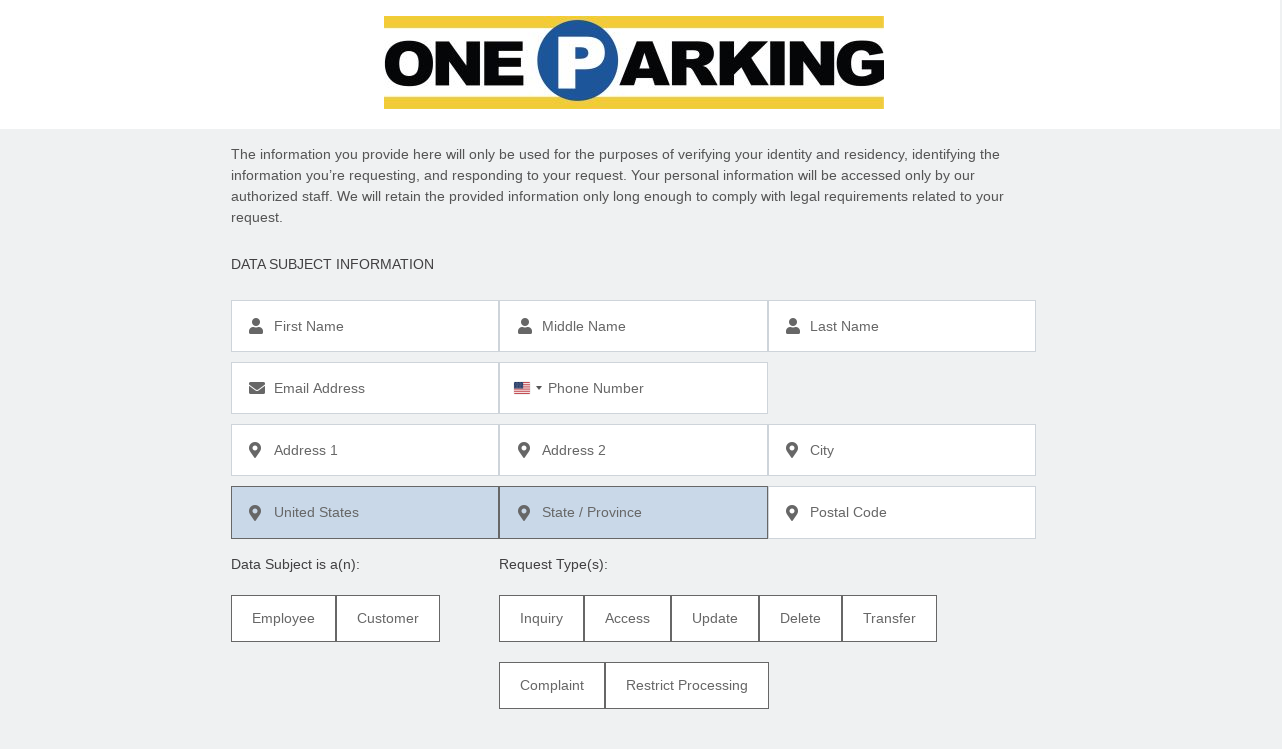

--- FILE ---
content_type: text/html; charset=utf-8
request_url: https://urisq.net/DSAR/AccessRequest/4044-371253-243-1669
body_size: 41269
content:





<!DOCTYPE html PUBLIC "-//W3C//DTD XHTML 1.0 Transitional//EN" "http://www.w3.org/TR/xhtml1/DTD/xhtml1-transitional.dtd">
<html xmlns="http://www.w3.org/1999/xhtml">
<head>
    <meta charset="utf-8" />
    <meta name="robots" content="noindex" />
    <meta http-equiv="X-UA-Compatible" content="IE=edge" />
    <meta name="viewport" content="width=device-width, initial-scale=1" />
    <link rel="shortcut icon" href="/Content/images/cponlylogo.png" />

    <link rel="stylesheet" href="https://code.jquery.com/ui/1.12.1/themes/base/jquery-ui.css" />
    <link rel="stylesheet" href="https://cdn.datatables.net/responsive/3.0.1/css/responsive.bootstrap.min.css" />
    <script src="https://code.jquery.com/jquery-3.3.1.js" integrity="sha256-2Kok7MbOyxpgUVvAk/HJ2jigOSYS2auK4Pfzbm7uH60=" crossorigin="anonymous"></script>
    <script src="https://code.jquery.com/ui/1.11.1/jquery-ui.js" integrity="sha256-/2tw2EWTMuKYJ22GFr6X5vPF1kkl5mb75npmfM4JUPU=" crossorigin="anonymous"></script>
    <script src="https://cdn.jsdelivr.net/npm/jquery-validation@1.19.0/dist/jquery.validate.js"></script>
    <script src="https://cdnjs.cloudflare.com/ajax/libs/jquery-validation-unobtrusive/3.2.11/jquery.validate.unobtrusive.js"></script>
    <script src="https://cdnjs.cloudflare.com/ajax/libs/popper.js/1.14.3/umd/popper.min.js" integrity="sha384-ZMP7rVo3mIykV+2+9J3UJ46jBk0WLaUAdn689aCwoqbBJiSnjAK/l8WvCWPIPm49" crossorigin="anonymous"></script>
    <link rel="stylesheet" href="https://stackpath.bootstrapcdn.com/bootstrap/4.1.3/css/bootstrap.min.css" integrity="sha384-MCw98/SFnGE8fJT3GXwEOngsV7Zt27NXFoaoApmYm81iuXoPkFOJwJ8ERdknLPMO" crossorigin="anonymous" />
    <script src="https://stackpath.bootstrapcdn.com/bootstrap/4.1.3/js/bootstrap.min.js" integrity="sha384-ChfqqxuZUCnJSK3+MXmPNIyE6ZbWh2IMqE241rYiqJxyMiZ6OW/JmZQ5stwEULTy" crossorigin="anonymous"></script>
    <link rel="stylesheet" href="https://use.fontawesome.com/releases/v5.8.1/css/all.css" integrity="sha384-50oBUHEmvpQ+1lW4y57PTFmhCaXp0ML5d60M1M7uH2+nqUivzIebhndOJK28anvf" crossorigin="anonymous" />
    
    <link rel="stylesheet" href="/Content/bootstrap-switch-dsar.css" />
    <link rel="stylesheet" href="/Content/spectrum.css" />
    <link rel="stylesheet" href="/Content/mega-menu.css" />
    <link rel="stylesheet" href="/Content/intlTelInput.css" />
    <script type="text/javascript" src="/Scripts/bootstrap-switch.js"></script>
    <script type="text/javascript" src="/Scripts/moment.min.js"></script>
    <script type="text/javascript" src="/Scripts/intlTelInput.js"></script>
    
    <title>CSR DSAR</title>

    <link rel="stylesheet" href="/Content/views/_Layout.css" />
    <link rel="stylesheet" href="/Content/views/dsar/AccessRequest.css" />


    <style>
        .ck-button {
            margin: 10px auto 10px auto;
            background-color: #FFFFFF;
            color: #676767;
            border: 1px solid #676767;
            float: left;
            cursor: pointer;
        }

            .ck-button label {
                text-align: center;
                padding: 10px 20px 10px 20px;
                margin: 2px 0 2px 0 !important;
                cursor: pointer;
                font-size: 14px;
            }

                .ck-button label span {
                    text-align: center;
                    display: inline-block;
                    cursor: pointer;
                }

        .df-input {
            padding: 25px 20px 25px 2.6rem;
            background-color: #FFFFFF;
            color: #676767;
            border-radius: 0px;
        }

            .df-input:focus {
                background-color: #c9d8e8;
                color: #676767;
            }

        .df-inputi {
            padding: 25px 20px 26px 2.6rem;
            background-color: #FFFFFF;
            color: #676767;
            border-radius: 0px;
        }

            .df-inputi:focus {
                background-color: #c9d8e8;
                color: #676767;
            }

        .df-input-selector {
            padding: 15px 20px 15px 2.6rem;
            border-radius: 0px;
            box-shadow: none !important;
            width: 100%;
        }

            .df-input-selector:focus {
                border: 1px solid #676767 !important;
                box-shadow: none !important;
            }

        .form-control {
        }

            .form-control:focus {
                box-shadow: none !important;
            }

        select {
            background-color: #c9d8e8 !important;
            color: #676767 !important;
            -webkit-appearance: none;
            -moz-appearance: none;
            appearance: none;
            font-size: 14px;
        }

            select option {
                color: #676767 !important;
            }

            select::-ms-expand {
                display: none;
            }

        input,
        input::-webkit-input-placeholder {
            font-size: 14px;
        }

            input::-moz-placeholder {
                font-size: 14px;
            }

            input:-moz-placeholder {
                font-size: 14px;
            }

            input:-ms-input-placeholder {
                font-size: 14px;
            }

        ::-webkit-input-placeholder { /* Chrome */
            color: #676767 !important;
        }

        :-ms-input-placeholder { /* IE 10+ */
            color: #676767 !important;
        }

        ::-moz-placeholder { /* Firefox 19+ */
            color: #676767 !important;
            opacity: 1;
        }

        :-moz-placeholder { /* Firefox 4 - 18 */
            color: #676767 !important;
            opacity: 1;
        }
    </style>
</head>
    <body style="margin-top: -20px; background-color: #EFF1F2;">
        <!-- start: Modal -->
        <div class="modal fade" id="session-expire-warning-modal" aria-hidden="true" data-keyboard="false" data-backdrop="static" tabindex="-1" role="dialog" aria-labelledby="myModalLabel" style="margin: auto auto auto auto;">
            <div class="modal-dialog" role="document" style="border: 5px solid #E6E6E6; ">
                <div class="modal-content" style="border-radius: 0px; border: none;">
                    <div class="modal-header" style="border: none; background-color: #FFFFFF; color: #000000 !important; padding: .5rem; text-align: center; min-height: 50px !important; max-height: 110px !important;">
                        <div class="modal-title" id="ModalDSARSetupConfigurationTitle" style="font-size: 14px; font-weight:700; text-align: center; margin: 0 auto auto auto;">                         
                            <div class="col-lg-12 col-md-12 col-sm-12 col-xs-12 text-center" style="min-height: 50px !important; max-height: 240px !important; background-color: #FFFFFF;">
                                <div class="col-lg-12 col-md-12 col-sm-12 col-xs-12" style="height: 20px;"></div>
                                <div class="col-lg-12 col-md-12 col-sm-12 col-xs-12 text-center" style="max-height: 50px !important; padding: 0 0 0 0;">
                                    <img id="" style="max-height: 50px !important;  width: auto;" src='https://dsarclientstorage.blob.core.windows.net/dsarclientimagestorage/One_Parking_243_Homepage.jpg' />
                                </div>
                                <div class="col-lg-12 col-md-12 col-sm-12 col-xs-12" style="height: 20px;"></div>
                            </div>
                        </div>
                    </div>
                    <div class="modal-body">
                        <div class="col-lg-12 col-md-12 col-sm-12 col-xs-12">
                            <div class="col-lg-12 col-md-12 col-sm-12 col-xs-12 float-left" style="height: 5px; width: 100%;"></div>

                            <div class="col-lg-12 col-md-12 col-sm-12 col-xs-12 float-left" style=" padding: 0 0 0 0;">
                                <div class="col-lg-12 col-md-12 col-sm-12 col-xs-12 text-center" style="margin: 0 auto; background-color: white;">
                                    <a style="font-size: 18px; color:black;">Your session will expire in <span id="seconds-timer" style="color: red;"></span> seconds.</a>
                                </div>
                            </div>

                            <div class="col-lg-12 col-md-12 col-sm-12 col-xs-12 float-left" style="height: 10px; width: 100%;"></div>

                            <div class="col-lg-12 col-md-12 col-sm-12 col-xs-12 float-left" style=" padding: 0 0 0 0;">
                                <div class="col-lg-12 col-md-12 col-sm-12 col-xs-12 text-center" style="margin: 0 auto; background-color: white;">
                                    <a style="font-size: 18px; color:black;">Do you want to extend the session?</a>
                                </div>
                            </div>

                            <div class="col-lg-12 col-md-12 col-sm-12 col-xs-12 float-left" style="height: 50px; width: 100%;"></div>

                            <div class="col-lg-12 col-md-12 col-sm-12 col-xs-12 float-left" style=" padding: 0 0 0 0;">
                                <div class="col-lg-12 col-md-12 col-sm-12 col-xs-12 float-left" style=" padding: 0 0 0 0;">
                                    <div class="col-lg-6 col-md-6 col-sm-12 col-xs-12 float-left" style=" padding: 0 0 0 0;">
                                        <div id="btnOk" style="cursor: pointer; background-color: #FFFFFF; color: #000000 !important; height: 38px !important; width: 150px !important; box-sizing: border-box; padding-top: 5px; font-size: 18px; font-weight: 600; line-height: 1.5; margin: auto auto;" class='saveSetupConfigurationButton text-center'>
                                            <a>Continue</a>
                                        </div>
                                    </div>
                                    <div class="col-lg-6 col-md-6 col-sm-12 col-xs-12 float-right" style=" padding: 0 0 0 0;">
                                        <div id="btnLogoutNow" style="cursor: pointer; background-color: #FFFFFF; color: #000000 !important; height: 38px !important; width: 150px !important; box-sizing: border-box; padding-top: 5px; font-size: 18px; line-height: 1.5; margin: auto auto;" class='saveSetupConfigurationButton text-center'>
                                            <a>Close</a>
                                        </div>
                                    </div>
                                </div>
                            </div>
                        </div>
                    </div>
                </div>
            </div>
        </div>
        <!--end: Modal -->
        <!--start: Modal -->
        <div class="modal fade" id="session-expired-modal" tabindex="-1" role="dialog" aria-labelledby="myModalLabel" style="margin: auto auto auto auto;">
            <div class="modal-dialog" role="document" style="border: 5px solid #E6E6E6; ">
                <div class="modal-content" style="border-radius: 0px; border: none;">
                    <div class="modal-header" style="border: none; background-color: #FFFFFF; color: #000000 !important; padding: .5rem; text-align: center; min-height: 50px !important; max-height: 110px !important;">
                        <div class="modal-title" id="ModalDSARSetupConfigurationTitle" style="font-size: 14px; font-weight:700; text-align: center; margin: 0 auto auto auto;">
                            <div class="col-lg-12 col-md-12 col-sm-12 col-xs-12 text-center" style="min-height: 50px !important; max-height: 60px !important; background-color: #FFFFFF;">
                                <div class="text-center" style="max-height: 60px !important; padding: 0 0 0 0;">
                                    <div class="col-lg-12 col-md-12 col-sm-12 col-xs-12" style="min-height: 5px; max-height: 5px;"></div>
                                    <div class="col-lg-12 col-md-12 col-sm-12 col-xs-12 text-center" style="max-height: 50px !important; padding: 0 0 0 0;">
                                        <img id="" style="max-height: 50px !important;  width: auto;" src='https://dsarclientstorage.blob.core.windows.net/dsarclientimagestorage/One_Parking_243_Homepage.jpg' />
                                    </div>
                                    <div class="col-lg-12 col-md-12 col-sm-12 col-xs-12" style="min-height: 5px; max-height: 5px;"></div>
                                </div>
                            </div>
                        </div>
                    </div>
                    <div class="modal-body">
                        <div class="col-lg-12 col-md-12 col-sm-12 col-xs-12">
                            <div class="col-lg-12 col-md-12 col-sm-12 col-xs-12 float-left" style="height: 5px; width: 100%;"></div>

                            <div class="col-lg-12 col-md-12 col-sm-12 col-xs-12 float-left" style=" padding: 0 0 0 0;">
                                <div class="col-lg-12 col-md-12 col-sm-12 col-xs-12 text-center" style="margin: 0 auto; background-color: white;">
                                    <a style="font-size: 18px; color:black;">Your session has expired.</a>
                                </div>
                            </div>

                            <div class="col-lg-12 col-md-12 col-sm-12 col-xs-12 float-left" style="height: 50px; width: 100%;"></div>

                            <div class="col-lg-12 col-md-12 col-sm-12 col-xs-12 float-left" style=" padding: 0 0 0 0;">
                                <div class="col-lg-6 col-md-6 col-sm-12 col-xs-12 float-right" style=" padding: 0 0 0 0;">
                                    <div style="cursor: pointer; background-color: #FFFFFF; color: #000000 !important; height: 38px !important; width: 150px !important; box-sizing: border-box; padding-top: 5px; font-size: 18px; font-weight: 600; line-height: 1.5; margin: auto auto;" class='saveSetupConfigurationButton text-center' id="btnExpiredOk" onlcick="ClearAndRefresh();">
                                        <a>OK</a>
                                    </div>
                                </div>
                            </div>
                        </div>                        
                    </div>
                </div>
            </div>
        </div>
        <!--end: Modal -->
        <!-- start: Modal -->
        <div class="modal modal-primary fade" id="ModalDSAREvidentIdForm" role="dialog" style="margin: auto auto auto auto;">
            <div class="modal-dialog modal-lg" style="border: 5px solid #E6E6E6; ">
                <div class="modal-content" style="border-radius: 0px; border: none;">
                    <div class="modal-header" style="border: none; background-color: #FFFFFF; color: #000000 !important; padding: .5rem; text-align: center; min-height: 50px !important; max-height: 110px !important;">
                        <div class="modal-title" id="ModalDSARSetupConfigurationTitle" style="font-size: 14px; font-weight:700; text-align: center; margin: 0 auto auto auto;">
                            <div class="col-lg-12 col-md-12 col-sm-12 col-xs-12 text-center" style="min-height: 50px !important; max-height: 60px !important; background-color: #FFFFFF;">
                                <div class="text-center" style="max-height: 60px !important; padding: 0 0 0 0;">
                                    <div class="col-lg-12 col-md-12 col-sm-12 col-xs-12" style="min-height: 5px; max-height: 5px;"></div>
                                    <div class="col-lg-12 col-md-12 col-sm-12 col-xs-12 text-center" style="max-height: 50px !important; padding: 0 0 0 0;">
                                        <img id="" style="max-height: 50px !important;  width: auto;" src='https://dsarclientstorage.blob.core.windows.net/dsarclientimagestorage/One_Parking_243_Homepage.jpg' />
                                    </div>
                                    <div class="col-lg-12 col-md-12 col-sm-12 col-xs-12" style="min-height: 5px; max-height: 5px;"></div>
                                </div>
                            </div>
                        </div>
                    </div>
                    <div class="modal-body" id="ModalDSAREvidentIdFormBody" style="">
                        <div class="col-lg-12 col-md-12 col-sm-12 col-xs-12">
                            <div class="col-lg-12 col-md-12 col-sm-12 col-xs-12 float-left" style="height: 5px; width: 100%;"></div>

                            <div class="col-lg-12 col-md-12 col-sm-12 col-xs-12 float-left" style=" padding: 0 0 0 0;">
                                <span style="font-size: 14px; color:black;">Please add the email address <a href="mailto:noreply@mg.urisq.net" style="text-decoration: underline;">noreply@mg.urisq.net</a> to your approved / trusted / sender list. This will ensure delivery of our communications as we process your request. </span>
                            </div>

                            <div class="col-lg-12 col-md-12 col-sm-12 col-xs-12 float-left" style="height: 5px; width: 100%;"></div>

                            <div class="col-lg-12 col-md-12 col-sm-12 col-xs-12 float-left" style=" padding: 0 0 0 0;">
                                <span style="font-size: 15px; font-weight: 600; color:black;">Please confirm that the following information is correct:</span>
                            </div>

                            <div class="col-lg-12 col-md-12 col-sm-12 col-xs-12 float-left" style="height: 10px; width: 100%;"></div>
                            <div class="col-lg-12 col-md-12 col-sm-12 col-xs-12 float-left" style="height: 1px; width: 100%; background-color: #676767;"></div>
                            <div class="col-lg-12 col-md-12 col-sm-12 col-xs-12 float-left" style="height: 10px; width: 100%;"></div>

                            <div class="col-lg-12 col-md-12 col-sm-12 col-xs-12 float-left" style="padding: 0 0 0 0; font-size: 14px; font-weight: 500; color:black; margin: 0 auto;">
                                <span>Data Subject Information:</span>
                            </div>

                            <div class="col-lg-12 col-md-12 col-sm-12 col-xs-12 float-left" style="height: 5px; width: 100%;"></div>

                            <div class="col-lg-12 col-md-12 col-sm-12 col-xs-12 float-left" style="padding: 0 0 0 0; width: 100%;">
                                <div class="col-lg-6 col-md-12 col-sm-12 col-xs-12 float-left" style="">
                                    <div id="eidDSIFirstNameBlock" class="col-lg-12 col-md-12 col-sm-12 col-xs-12 float-left" style="padding: 0 0 0 0; font-size: 13px; color:black; margin: 0 auto;">
                                        <span>First Name:&nbsp;&nbsp;</span>
                                        <span><a id="eidDSIFirstName" value="" placeholder="" style="color: black; border: none; margin: auto auto auto auto; font-weight: 500;"></a></span>
                                    </div>

                                    <div id="eidDSIFirstNameSpacer" class="col-lg-12 col-md-12 col-sm-12 col-xs-12 float-left" style="height: 5px; width: 100%;"></div>

                                    <div id="eidDSIMiddleNameBlock" class="col-lg-12 col-md-12 col-sm-12 col-xs-12 float-left" style=" padding: 0 0 0 0; font-size: 13px; color:black; margin: 0 auto;">
                                        <span>Middle Name:&nbsp;&nbsp;</span>
                                        <span><a id="eidDSIMiddleName" value="" placeholder="" style="color: black; border: none; margin: auto auto auto auto; font-weight: 500;"></a></span>
                                    </div>

                                    <div id="eidDSIMiddleNameSpacer" class="col-lg-12 col-md-12 col-sm-12 col-xs-12 float-left" style="height: 5px; width: 100%;"></div>

                                    <div id="eidDSILastNameBlock" class="col-lg-12 col-md-12 col-sm-12 col-xs-12 float-left" style=" padding: 0 0 0 0; font-size: 13px; color:black; margin: 0 auto;">
                                        <span>Last Name:&nbsp;&nbsp;</span>
                                        <span><a id="eidDSILastName" value="" placeholder="" style="color: black; border: none; margin: auto auto auto auto; font-weight: 500;"></a></span>
                                    </div>

                                    <div id="eidDSILastNameSpacer" class="col-lg-12 col-md-12 col-sm-12 col-xs-12 float-left" style="height: 5px; width: 100%;"></div>
                                </div>

                                <div class="col-lg-6 col-md-12 col-sm-12 col-xs-12 float-right" style="">
                                    <div id="eidDSIPhoneNumberBlock" class="col-lg-12 col-md-12 col-sm-12 col-xs-12 float-left" style=" padding: 0 0 0 0; font-size: 13px; color:black; margin: 0 auto;">
                                        <span>Phone Number:&nbsp;&nbsp;</span>
                                        <span><a id="eidDSIPhoneNumber" value="" placeholder="" style="color: black; border: none; margin: auto auto auto auto; font-weight: 500;"></a></span>
                                    </div>

                                    <div id="eidDSIPhoneNumberSpacer" class="col-lg-12 col-md-12 col-sm-12 col-xs-12 float-left" style="height: 5px; width: 100%;"></div>

                                    <div id="eidDSIEmailAddressBlock" class="col-lg-12 col-md-12 col-sm-12 col-xs-12 float-left" style=" padding: 0 0 0 0;  font-size: 13px; color:black; margin: 0 auto;">
                                        <span>Email Address:&nbsp;&nbsp;</span>
                                        <span><a id="eidDSIEmailAddress" value="" placeholder="" style="color: black; border: none; margin: auto auto auto auto; font-weight: 500;"></a></span>
                                    </div>

                                    <div id="eidDSIEmailAddressSpacer" class="col-lg-12 col-md-12 col-sm-12 col-xs-12 float-left" style="height: 5px; width: 100%;"></div>

                                    <div id="eidDSIIsTypesBlock" class="col-lg-12 col-md-12 col-sm-12 col-xs-12 float-left" style=" padding: 0 0 0 0;  font-size: 13px; color:black; margin: 0 auto;">
                                        <span>Data Subject is a (an):&nbsp;&nbsp;</span>
                                        <span><a id="eidDSIIsTypes" value="" placeholder="" style="color: black; border: none; margin: auto auto auto auto; font-weight: 500;"></a></span>
                                    </div>

                                    <div id="eidDSIIsTypesSpacer" class="col-lg-12 col-md-12 col-sm-12 col-xs-12 float-left" style="height: 5px; width: 100%;"></div>
                                </div>
                            </div>

                            <div class="col-lg-12 col-md-12 col-sm-12 col-xs-12 float-left" style="height: 7px; width: 100%;"></div>

                            <div class="col-lg-12 col-md-12 col-sm-12 col-xs-12 float-left" style="padding: 0 0 0 0; width: 100%;">
                                <div class="col-lg-6 col-md-12 col-sm-12 col-xs-12 float-left" style="">
                                    <div id="eidDSICountryIdBlock" class="col-lg-12 col-md-12 col-sm-12 col-xs-12 float-left" style=" padding: 0 0 0 0;  font-size: 13px; color:black; margin: 0 auto;">
                                        <span>Country:&nbsp;&nbsp;</span>
                                        <span><a id="eidDSICountryId" value="" placeholder="" style="color: black; border: none; margin: auto auto auto auto; font-weight: 500;"></a></span>
                                    </div>

                                    <div id="eidDSICountryIdSpacer" class="col-lg-12 col-md-12 col-sm-12 col-xs-12 float-left" style="height: 5px; width: 100%;"></div>

                                    <div id="eidDSIAddress1Block" class="col-lg-12 col-md-12 col-sm-12 col-xs-12 float-left" style=" padding: 0 0 0 0;  font-size: 13px; color:black; margin: 0 auto;">
                                        <span>Address 1:&nbsp;&nbsp;</span>
                                        <span><a id="eidDSIAddress1" value="" placeholder="" style="color: black; border: none; margin: auto auto auto auto; font-weight: 500;"></a></span>
                                    </div>

                                    <div id="eidDSIAddress1Spacer" class="col-lg-12 col-md-12 col-sm-12 col-xs-12 float-left" style="height: 5px; width: 100%;"></div>

                                    <div id="eidDSIAddress2Block" class="col-lg-12 col-md-12 col-sm-12 col-xs-12 float-left" style=" padding: 0 0 0 0;  font-size: 13px; color:black; margin: 0 auto;">
                                        <span>Address 2:&nbsp;&nbsp;</span>
                                        <span><a id="eidDSIAddress2" value="" placeholder="" style="color: black; border: none; margin: auto auto auto auto; font-weight: 500;"></a></span>
                                    </div>

                                    <div id="eidDSIAddress2Spacer" class="col-lg-12 col-md-12 col-sm-12 col-xs-12 float-left" style="height: 5px; width: 100%;"></div>
                                </div>

                                <div class="col-lg-6 col-md-12 col-sm-12 col-xs-12 float-right" style="">
                                    <div id="eidDSICityBlock" class="col-lg-12 col-md-12 col-sm-12 col-xs-12 float-left" style=" padding: 0 0 0 0;  font-size: 13px; color:black; margin: 0 auto;">
                                        <span>City:&nbsp;&nbsp;</span>
                                        <span><a id="eidDSICity" value="" placeholder="" style="color: black; border: none; margin: auto auto auto auto; font-weight: 500;"></a></span>
                                    </div>

                                    <div id="eidDSICitySpacer" class="col-lg-12 col-md-12 col-sm-12 col-xs-12 float-left" style="height: 5px; width: 100%;"></div>

                                    <div id="eidDSIStateProvinceBlock" class="col-lg-12 col-md-12 col-sm-12 col-xs-12 float-left" style=" padding: 0 0 0 0;  font-size: 13px; color:black; margin: 0 auto;">
                                        <span>State/ Province:&nbsp;&nbsp;</span>
                                        <span><a id="eidDSIStateProvince" value="" placeholder="" style="color: black; border: none; margin: auto auto auto auto; font-weight: 500;"></a></span>
                                    </div>

                                    <div id="eidDSIStateProvinceSpacer" class="col-lg-12 col-md-12 col-sm-12 col-xs-12 float-left" style="height: 5px; width: 100%;"></div>

                                    <div id="eidDSIPostalCodeBlock" class="col-lg-12 col-md-12 col-sm-12 col-xs-12 float-left" style=" padding: 0 0 0 0;  font-size: 13px; color:black; margin: 0 auto;">
                                        <span>Postal Code:&nbsp;&nbsp;</span>
                                        <span><a id="eidDSIPostalCode" value="" placeholder="" style="color: black; border: none; margin: auto auto auto auto; font-weight: 500;"></a></span>
                                    </div>

                                    <div id="eidDSIPostalCodeSpacer" class="col-lg-12 col-md-12 col-sm-12 col-xs-12 float-left" style="height: 5px; width: 100%;"></div>
                                </div>
                            </div>

                            <div class="col-lg-12 col-md-12 col-sm-12 col-xs-12 float-left" style="height: 7px; width: 100%;"></div>
                            <div class="col-lg-12 col-md-12 col-sm-12 col-xs-12 float-left" style="height: 1px; width: 100%; background-color: #676767;"></div>
                            <div class="col-lg-12 col-md-12 col-sm-12 col-xs-12 float-left" style="height: 7px; width: 100%;"></div>

                            <div class="col-lg-12 col-md-12 col-sm-12 col-xs-12 float-left" style="padding: 0 0 0 0; font-size: 14px; font-weight: 500; color:black; margin: 0 auto;">
                                <span>Request Type(s):</span>
                                <span><a id="eidDSIRequestTypes" value="" placeholder="" style="color: black; border: none; margin: auto auto auto auto; font-weight: 500;"></a></span>
                            </div>

                            <div class="col-lg-12 col-md-12 col-sm-12 col-xs-12 float-left" style="height: 7px; width: 100%;"></div>
                            <div class="col-lg-12 col-md-12 col-sm-12 col-xs-12 float-left" style="height: 1px; width: 100%; background-color: #676767;"></div>
                            <div class="col-lg-12 col-md-12 col-sm-12 col-xs-12 float-left" style="height: 7px; width: 100%;"></div>

                            <div id="eidproxySection" class="col-lg-12 col-md-12 col-sm-12 col-xs-12 float-left" style="padding: 0 0 0 0; font-size: 14px; font-weight: 500; color:black; margin: 0 auto;">
                                <span>Proxy Information:</span>
                            </div>

                            <div id="eidproxySectionSpacer" class="col-lg-12 col-md-12 col-sm-12 col-xs-12 float-left" style="height: 5px; width: 100%;"></div>

                            <div id="eidproxySectionData1" class="col-lg-12 col-md-12 col-sm-12 col-xs-12 float-left" style="padding: 0 0 0 0; width: 100%;">
                                <div class="col-lg-6 col-md-12 col-sm-12 col-xs-12 float-left" style="">
                                    <div id="eidProxyFirstNameBlock" class="col-lg-12 col-md-12 col-sm-12 col-xs-12 float-left" style="padding: 0 0 0 0; font-size: 13px; color:black; margin: 0 auto;">
                                        <span>First Name:&nbsp;&nbsp;</span>
                                        <span><a id="eidProxyFirstName" value="" placeholder="" style="color: black; border: none; margin: auto auto auto auto; font-weight: 500;"></a></span>
                                    </div>

                                    <div id="eidProxyFirstNameSpacer" class="col-lg-12 col-md-12 col-sm-12 col-xs-12 float-left" style="height: 5px; width: 100%;"></div>

                                    <div id="eidProxyMiddleNameBlock" class="col-lg-12 col-md-12 col-sm-12 col-xs-12 float-left" style=" padding: 0 0 0 0; font-size: 13px; color:black; margin: 0 auto;">
                                        <span>Middle Name:&nbsp;&nbsp;</span>
                                        <span><a id="eidProxyMiddleName" value="" placeholder="" style="color: black; border: none; margin: auto auto auto auto; font-weight: 500;"></a></span>
                                    </div>

                                    <div id="eidProxyMiddleNameSpacer" class="col-lg-12 col-md-12 col-sm-12 col-xs-12 float-left" style="height: 5px; width: 100%;"></div>

                                    <div id="eidProxyLastNameBlock" class="col-lg-12 col-md-12 col-sm-12 col-xs-12 float-left" style=" padding: 0 0 0 0; font-size: 13px; color:black; margin: 0 auto;">
                                        <span>Last Name:&nbsp;&nbsp;</span>
                                        <span><a id="eidProxyLastName" value="" placeholder="" style="color: black; border: none; margin: auto auto auto auto; font-weight: 500;"></a></span>
                                    </div>

                                    <div id="eidProxyLastNameSpacer" class="col-lg-12 col-md-12 col-sm-12 col-xs-12 float-left" style="height: 5px; width: 100%;"></div>
                                </div>

                                <div class="col-lg-6 col-md-12 col-sm-12 col-xs-12 float-right" style="">
                                    <div id="eidProxyPhoneNumberBlock" class="col-lg-12 col-md-12 col-sm-12 col-xs-12 float-left" style=" padding: 0 0 0 0; font-size: 13px; color:black; margin: 0 auto;">
                                        <span>Phone Number:&nbsp;&nbsp;</span>
                                        <span><a id="eidProxyPhoneNumber" value="" placeholder="" style="color: black; border: none; margin: auto auto auto auto; font-weight: 500;"></a></span>
                                    </div>

                                    <div id="eidProxyPhoneNumberSpacer" class="col-lg-12 col-md-12 col-sm-12 col-xs-12 float-left" style="height: 5px; width: 100%;"></div>

                                    <div id="eidProxyEmailAddressBlock" class="col-lg-12 col-md-12 col-sm-12 col-xs-12 float-left" style=" padding: 0 0 0 0;  font-size: 13px; color:black; margin: 0 auto;">
                                        <span>Email Address:&nbsp;&nbsp;</span>
                                        <span><a id="eidProxyEmailAddress" value="" placeholder="" style="color: black; border: none; margin: auto auto auto auto; font-weight: 500;"></a></span>
                                    </div>

                                    <div id="eidProxyEmailAddressSpacer" class="col-lg-12 col-md-12 col-sm-12 col-xs-12 float-left" style="height: 5px; width: 100%;"></div>

                                    <div id="eidProxyCompanyNameBlock" class="col-lg-12 col-md-12 col-sm-12 col-xs-12 float-left" style=" padding: 0 0 0 0;  font-size: 13px; color:black; margin: 0 auto;">
                                        <span>Company Name:&nbsp;&nbsp;</span>
                                        <span><a id="eidProxyCompanyName" value="" placeholder="" style="color: black; border: none; margin: auto auto auto auto; font-weight: 500;"></a></span>
                                    </div>

                                    <div id="eidProxyCompanyNameSpacer" class="col-lg-12 col-md-12 col-sm-12 col-xs-12 float-left" style="height: 5px; width: 100%;"></div>
                                </div>
                            </div>

                            <div id="eidproxySectionData1Spacer" class="col-lg-12 col-md-12 col-sm-12 col-xs-12 float-left" style="height: 7px; width: 100%;"></div>

                            <div id="eidproxySectionData2" class="col-lg-12 col-md-12 col-sm-12 col-xs-12 float-left" style="padding: 0 0 0 0; width: 100%;">
                                <div class="col-lg-6 col-md-12 col-sm-12 col-xs-12 float-left" style="">
                                    <div id="eidProxyCountryIdBlock" class="col-lg-12 col-md-12 col-sm-12 col-xs-12 float-left" style=" padding: 0 0 0 0;  font-size: 13px; color:black; margin: 0 auto;">
                                        <span>Country:&nbsp;&nbsp;</span>
                                        <span><a id="eidProxyCountryId" value="" placeholder="" style="color: black; border: none; margin: auto auto auto auto; font-weight: 500;"></a></span>
                                    </div>

                                    <div id="eidProxyCountryIdSpacer" class="col-lg-12 col-md-12 col-sm-12 col-xs-12 float-left" style="height: 5px; width: 100%;"></div>

                                    <div id="eidProxyAddress1Block" class="col-lg-12 col-md-12 col-sm-12 col-xs-12 float-left" style=" padding: 0 0 0 0;  font-size: 13px; color:black; margin: 0 auto;">
                                        <span>Address 1:&nbsp;&nbsp;</span>
                                        <span><a id="eidProxyAddress1" value="" placeholder="" style="color: black; border: none; margin: auto auto auto auto; font-weight: 500;"></a></span>
                                    </div>

                                    <div id="eidProxyAddress1Spacer" class="col-lg-12 col-md-12 col-sm-12 col-xs-12 float-left" style="height: 5px; width: 100%;"></div>

                                    <div id="eidProxyAddress2Block" class="col-lg-12 col-md-12 col-sm-12 col-xs-12 float-left" style=" padding: 0 0 0 0;  font-size: 13px; color:black; margin: 0 auto;">
                                        <span>Address 2:&nbsp;&nbsp;</span>
                                        <span><a id="eidProxyAddress2" value="" placeholder="" style="color: black; border: none; margin: auto auto auto auto; font-weight: 500;"></a></span>
                                    </div>

                                    <div id="eidProxyAddress2Spacer" class="col-lg-12 col-md-12 col-sm-12 col-xs-12 float-left" style="height: 5px; width: 100%;"></div>
                                </div>

                                <div class="col-lg-6 col-md-12 col-sm-12 col-xs-12 float-right" style="">
                                    <div id="eidProxyCityBlock" class="col-lg-12 col-md-12 col-sm-12 col-xs-12 float-left" style=" padding: 0 0 0 0;  font-size: 13px; color:black; margin: 0 auto;">
                                        <span>City:&nbsp;&nbsp;</span>
                                        <span><a id="eidProxyCity" value="" placeholder="" style="color: black; border: none; margin: auto auto auto auto; font-weight: 500;"></a></span>
                                    </div>

                                    <div id="eidProxyCitySpacer" class="col-lg-12 col-md-12 col-sm-12 col-xs-12 float-left" style="height: 5px; width: 100%;"></div>

                                    <div id="eidProxyStateProvinceBlock" class="col-lg-12 col-md-12 col-sm-12 col-xs-12 float-left" style=" padding: 0 0 0 0;  font-size: 13px; color:black; margin: 0 auto;">
                                        <span>State/ Province:&nbsp;&nbsp;</span>
                                        <span><a id="eidProxyStateProvince" value="" placeholder="" style="color: black; border: none; margin: auto auto auto auto; font-weight: 500;"></a></span>
                                    </div>

                                    <div id="eidProxyStateProvinceSpacer" class="col-lg-12 col-md-12 col-sm-12 col-xs-12 float-left" style="height: 5px; width: 100%;"></div>

                                    <div id="eidProxyPostalCodeBlock" class="col-lg-12 col-md-12 col-sm-12 col-xs-12 float-left" style=" padding: 0 0 0 0;  font-size: 13px; color:black; margin: 0 auto;">
                                        <span>Postal Code:&nbsp;&nbsp;</span>
                                        <span><a id="eidProxyPostalCode" value="" placeholder="" style="color: black; border: none; margin: auto auto auto auto; font-weight: 500;"></a></span>
                                    </div>

                                    <div id="eidProxyPostalCodeSpacer" class="col-lg-12 col-md-12 col-sm-12 col-xs-12 float-left" style="height: 5px; width: 100%;"></div>
                                </div>
                            </div>

                            <div id="proxyspcrline1" class="col-lg-12 col-md-12 col-sm-12 col-xs-12 float-left" style="height: 7px; width: 100%;"></div>
                            <div id="proxyspcrline2" class="col-lg-12 col-md-12 col-sm-12 col-xs-12 float-left" style="height: 1px; width: 100%; background-color: #676767;"></div>
                            <div id="proxyspcrline3" class="col-lg-12 col-md-12 col-sm-12 col-xs-12 float-left" style="height: 7px; width: 100%;"></div>

                            <div id="eidAdditionalTextBlock" class="col-lg-12 col-md-12 col-sm-12 col-xs-12 float-left" style=" padding: 0 0 0 0; color:black; margin: 0 auto;">
                                <span style="font-size: 14px; font-weight: 500; ">Additional Text:&nbsp;&nbsp;</span>
                                <span><a id="eidAdditionalText" value="" placeholder="" style="font-size: 13px; color: black; border: none; margin: auto auto auto auto; font-weight: 500;"></a></span>
                            </div>

                            <div id="addtxtline1" class="col-lg-12 col-md-12 col-sm-12 col-xs-12 float-left" style="height: 7px; width: 100%;"></div>
                            <div id="addtxtline2" class="col-lg-12 col-md-12 col-sm-12 col-xs-12 float-left" style="height: 1px; width: 100%; background-color: #676767;"></div>
                            <div id="addtxtline3" class="col-lg-12 col-md-12 col-sm-12 col-xs-12 float-left" style="height: 2px; width: 100%;"></div>

                                <div id="ifevidenttypespacer" class="col-lg-12 col-md-12 col-sm-12 col-xs-12 float-left" style="height: 5px; width: 100%;"></div>
                                <div id="ifevidenttype" class="col-lg-12 col-md-12 col-sm-12 col-xs-12 float-left" style=" padding: 0 0 0 0;">
                                    <span style="font-size: 14px; color:black;">Your ID will be verified using our ID Verification system. After submission you will be redirected to validate your identity. </span>
                                </div>

                            <div class="col-lg-12 col-md-12 col-sm-12 col-xs-12 float-left" style="height: 30px; width: 100%;"></div>

                            <div class="col-lg-12 col-md-12 col-sm-12 col-xs-12 float-left" style=" padding: 0 0 0 0;">
                                <div class="col-lg-6 col-md-6 col-sm-12 col-xs-12 float-left" style=" padding: 0 0 0 0;">
                                    <div style="cursor: pointer; background-color: #676767; color: #000000 !important; height: 38px !important; width: 150px !important; box-sizing: border-box; padding-top: 5px; font-size: 18px; line-height: 1.5; margin: auto auto;" class='saveSetupConfigurationButton text-center' onclick="BackToAccessRequestFormNow();">
                                        <a>EDIT</a>
                                    </div>
                                </div>
                                <div class="col-lg-6 col-md-6 col-sm-12 col-xs-12 float-right" style=" padding: 0 0 0 0;">
                                    <div id="confirmbuttonok" style="cursor: pointer; background-color: #FFFFFF; color: #000000 !important; height: 38px !important; width: 150px !important; box-sizing: border-box; padding-top: 5px; font-size: 18px; font-weight: 600; line-height: 1.5; margin: auto auto;" class='saveSetupConfigurationButton text-center' onclick="SubmitAccessRequestFormNow();">
                                        <a>SUBMIT</a>
                                    </div>
                                </div>
                            </div>

                            <div class="col-lg-12 col-md-12 col-sm-12 col-xs-12 float-left" style="height: 30px; width: 100%;"></div>

                            <div class="col-lg-12 col-md-12 col-sm-12 col-xs-12 float-left" style="">
                                <div class="col-lg-12 col-md-12 col-sm-12 col-xs-12 text-center" style="margin: 0 auto; background-color: white;">
                                    <div class="" style="font-size: 11px;">powered by</div>
                                    <a class="" style="cursor:pointer;" href="https://csrps.com/dsar-management/" target="_blank">
                                        <img src="/Content/images/CSRDSARFooterLogo2.png" class="" style="max-height: 40px; width: auto;" />
                                    </a>
                                </div>
                            </div>
                        </div>
                    </div>
                </div><!-- /.modal-content -->
            </div><!-- /.modal-dialog -->
        </div><!-- /.modal -->
        <!-- end: Modal -->
        <div class="container">
            <div class="col-lg-12 col-md-12 col-sm-12 col-xs-12" style="padding: 0 0 0 0;">
<form action="/DSAR/AccessRequest/4044-371253-243-1669" autocomplete="off" id="accessRequestForm" method="post" novalidate="novalidate" role="form"><div class="validation-summary-valid text-danger" data-valmsg-summary="true"><ul><li style="display:none"></li>
</ul></div><input name="__RequestVerificationToken" type="hidden" value="s3IbgeYTCTPalQQ8ly7AxvFKqbMQkOVuYVAKwCf4cOYyC1YnErSHSUaaQHY-STSewboQLK8YyT4_1gcItjId7mjFfnBdgh9e-NRHb-Lr7i41" />                    <div class="row">
                        <div class="col-lg-12 col-md-12 col-sm-12 col-xs-12 text-center" style="min-height: 50px !important; max-height: 240px !important; background-color: #FFFFFF;">
                            <div class="col-lg-12 col-md-12 col-sm-12 col-xs-12" style="height: 20px;"></div>
                            <div class="col-lg-12 col-md-12 col-sm-12 col-xs-12 text-center" style="max-height: 200px !important; padding: 0 0 0 0;">
                                <img id="acreqhdrimg" style="max-height: 200px !important;  width: auto;" src='https://dsarclientstorage.blob.core.windows.net/dsarclientimagestorage/One_Parking_243_Homepage.jpg' />
                            </div>
                            <div class="col-lg-12 col-md-12 col-sm-12 col-xs-12" style="height: 20px;"></div>
                        </div>
                        <div id="accessrequestdata" class="col-lg-8 col-md-12 col-sm-12 col-xs-12" style="margin: auto auto;">

                            <div class="col-lg-12 col-md-12 col-sm-12 col-xs-12" style="min-height: 15px; max-height: 15px;"></div>

                            <div id="dsiheadersection" class="col-lg-12 col-md-12 col-sm-12 col-xs-12" style="color: #555555; font-size: 14px;">
                                <p>
                                    <span>
                                        The information you provide here will only be used for the purposes of verifying your identity and residency, identifying the information you’re requesting, and responding to your request.  Your personal information will be accessed only by our authorized staff.  We will retain the provided information only long enough to comply with legal requirements related to your request.
                                        <span id="dsiheadersectionspecial" style="display: none;">In order to meet required regulatory timelines, we only accept Data Subject Access Requests from individuals that are citizens or residents where there is a regulatory requirement to receive and process access requests. </span>
                                    </span>
                                    
                                </p>
                            </div>

                            <div class="col-lg-12 col-md-12 col-sm-12 col-xs-12" style="min-height: 10px; max-height: 10px;"></div>

                            <div class="col-lg-12 col-md-12 col-sm-12 col-xs-12" style="color: #414042; font-size: 14px;">
                                DATA SUBJECT INFORMATION
                                <span id="dsiSectionInvalidError" style="font-weight: 400; color: red; display:none;">&nbsp;&nbsp;You have entered an invalid character</span>
                                <span id="dsiSectionRequiredError" style="font-weight: 400; color: red; display:none;">&nbsp;&nbsp;Required field</span>
                                <span id="dsiSectionEmailError" style="font-weight: 400; color: red; display:none;">&nbsp;&nbsp;A valid email must have the format email@email.com</span>
                                <span id="dsiSectionDuplicateError" style="font-weight: 400; color: red; display:none;">&nbsp;&nbsp;You are limited to one open request with this company</span>
                            </div>

                            <div class="col-lg-12 col-md-12 col-sm-12 col-xs-12" style="min-height: 15px; max-height: 15px;"></div>

                            <div style="color: black; padding: 0 0 0 0; position: relative; z-index: 2;">
                                <div class="col-lg-12 col-md-12 col-sm-12 col-xs-12 float-left" style="min-height: 10px; max-height: 10px;"></div>

                                <div class="col-lg-12 col-md-12 col-sm-12 col-xs-12 float-left" style="">
                                    <div class="col-lg-4 col-md-12 col-sm-12 col-xs-12 float-left" style="margin: auto 0 auto 0; padding: 0 0 0 0;">
                                        <i class="fa fa-user input-layout-i" aria-hidden="true" style="color: #676767;"></i>
                                        <input id="DSIFirstName" name="DSIFirstName" autocomplete="ralph" class="df-input form-control" placeholder="First Name" style="" onfocusout="DSIFirstNameCheckup(this)" />
                                    </div>

                                    <div class="col-lg-12 col-md-12 col-sm-12 col-xs-12 smaller-screen-spacer float-left" style="display: none; height: 10px;"></div>

                                    <div class="col-lg-4 col-md-12 col-sm-12 col-xs-12 float-left" style="margin: auto 0 auto 0; padding: 0 0 0 0;">
                                        <i class="fa fa-user input-layout-i" aria-hidden="true" style="color: #676767;"></i>
                                        <input id="DSIMiddleName" name="DSIMiddleName" autocomplete="billy" class="df-input form-control" placeholder="Middle Name" style="" onfocusout="DSIMiddleNameCheckup(this)" />
                                    </div>

                                    <div class="col-lg-12 col-md-12 col-sm-12 col-xs-12 smaller-screen-spacer float-left" style="display: none; height: 10px;"></div>

                                    <div class="col-lg-4 col-md-12 col-sm-12 col-xs-12 float-left" style="margin: auto 0 auto 0; padding: 0 0 0 0;">
                                        <i class="fa fa-user input-layout-i" aria-hidden="true" style="color: #676767;"></i>
                                        <input id="DSILastName" name="DSILastName" autocomplete="jimbo" class="df-input form-control" placeholder="Last Name" style="" onfocusout="DSILastNameCheckup(this)" />
                                    </div>
                                </div>

                                <div class="col-lg-12 col-md-12 col-sm-12 col-xs-12 float-left" style="min-height: 10px; max-height: 10px;"></div>

                                <div class="col-lg-12 col-md-12 col-sm-12 col-xs-12 float-left" style="">
                                    <div class="col-lg-4 col-md-12 col-sm-12 col-xs-12 float-left" style="margin: auto 0 auto 0; padding: 0 0 0 0;">
                                        <i class="fa fa-envelope input-layout-i" aria-hidden="true" style="color: #676767;"></i>
                                        <input id="DSIEmailAddress" name="DSIEmailAddress" autocomplete="sue" class="df-input form-control" placeholder="Email Address" style="" onfocusout="DSIEmailAddressCheckup(this)" />
                                    </div>

                                    <div class="col-lg-12 col-md-12 col-sm-12 col-xs-12 smaller-screen-spacer float-left" style="display: none; height: 10px;"></div>

                                    <div class="col-lg-4 col-md-12 col-sm-12 col-xs-12 float-left" style="margin: auto 0 auto 0; padding: 0 0 0 0;">
                                        
                                        <input id="DSIPhoneNumber" name="DSIPhoneNumber" type="tel" autocomplete="betty" class="df-input form-control" placeholder="Phone Number" style="" onkeyup="this.value=this.value.replace(/[^0-9]/g,'');" onfocusout="ProxyPhoneNumberCheckup(this)" />
                                    </div>
                                </div>

                                <div class="col-lg-12 col-md-12 col-sm-12 col-xs-12 float-left" style="min-height: 10px; max-height: 10px;"></div>

                                <div id="rtheadersection" class="col-lg-12 col-md-12 col-sm-12 col-xs-12 float-left" style="">
                                    <div class="col-lg-4 col-md-12 col-sm-12 col-xs-12 float-left" style="margin: auto 0 auto 0; padding: 0 0 0 0;">
                                        <i class="fa fa-map-marker-alt input-layout-i" aria-hidden="true" style="color: #676767;"></i>
                                        <input id="DSIAddress1" name="DSIAddress1" autocomplete="thedude" class="df-input form-control" placeholder="Address 1" style="" onfocusout="DSIAddress1Checkup(this)" />
                                    </div>

                                    <div class="col-lg-12 col-md-12 col-sm-12 col-xs-12 smaller-screen-spacer float-left" style="display: none; height: 10px;"></div>

                                    <div class="col-lg-4 col-md-12 col-sm-12 col-xs-12 float-left" style="margin: auto 0 auto 0; padding: 0 0 0 0;">
                                        <i class="fa fa-map-marker-alt input-layout-i" aria-hidden="true" style="color: #676767;"></i>
                                        <input id="DSIAddress2" name="DSIAddress2" autocomplete="hmmm" class="df-input form-control" placeholder="Address 2" style="" onfocusout="DSIAddress2Checkup(this)" />
                                    </div>

                                    <div class="col-lg-12 col-md-12 col-sm-12 col-xs-12 smaller-screen-spacer float-left" style="display: none; height: 10px;"></div>

                                    <div class="col-lg-4 col-md-12 col-sm-12 col-xs-12 float-left" style="margin: auto 0 auto 0; padding: 0 0 0 0;">
                                        <i class="fa fa-map-marker-alt input-layout-i" aria-hidden="true" style="color: #676767;"></i>
                                        <input id="DSICity" name="DSICity" autocomplete="lovely" class="df-input form-control" placeholder="City" style="" onfocusout="DSICityCheckup(this)" />
                                    </div>
                                </div>

                                <div class="col-lg-12 col-md-12 col-sm-12 col-xs-12 float-left" style="min-height: 10px; max-height: 10px;"></div>

                                <div class="col-lg-12 col-md-12 col-sm-12 col-xs-12 float-left" style="">
                                    <div class="col-lg-4 col-md-12 col-sm-12 col-xs-12 float-left" style="margin: auto 0 auto 0; padding: 0 0 0 0;">
                                        <i class="fa fa-map-marker-alt input-layout-i" aria-hidden="true" style="color: #676767;"></i>
                                        <select id="DSICountrySelect" name="DSICountrySelect" class="df-input-selector" style="">
                                                <option onclick="optionswitch(1);" value='1'>Afghanistan</option>
                                                <option onclick="optionswitch(2);" value='2'>&#197;land Islands</option>
                                                <option onclick="optionswitch(3);" value='3'>Albania</option>
                                                <option onclick="optionswitch(4);" value='4'>Algeria</option>
                                                <option onclick="optionswitch(5);" value='5'>American Samoa</option>
                                                <option onclick="optionswitch(6);" value='6'>Andorra</option>
                                                <option onclick="optionswitch(7);" value='7'>Angola</option>
                                                <option onclick="optionswitch(8);" value='8'>Anguilla</option>
                                                <option onclick="optionswitch(9);" value='9'>Antarctica</option>
                                                <option onclick="optionswitch(10);" value='10'>Antigua and Barbuda</option>
                                                <option onclick="optionswitch(11);" value='11'>Argentina</option>
                                                <option onclick="optionswitch(12);" value='12'>Armenia</option>
                                                <option onclick="optionswitch(13);" value='13'>Aruba</option>
                                                <option onclick="optionswitch(14);" value='14'>Australia</option>
                                                <option onclick="optionswitch(15);" value='15'>Austria</option>
                                                <option onclick="optionswitch(16);" value='16'>Azerbaijan</option>
                                                <option onclick="optionswitch(17);" value='17'>Bahamas</option>
                                                <option onclick="optionswitch(18);" value='18'>Bahrain</option>
                                                <option onclick="optionswitch(19);" value='19'>Bangladesh</option>
                                                <option onclick="optionswitch(20);" value='20'>Barbados</option>
                                                <option onclick="optionswitch(21);" value='21'>Belarus</option>
                                                <option onclick="optionswitch(22);" value='22'>Belgium</option>
                                                <option onclick="optionswitch(23);" value='23'>Belize</option>
                                                <option onclick="optionswitch(24);" value='24'>Benin</option>
                                                <option onclick="optionswitch(25);" value='25'>Bermuda</option>
                                                <option onclick="optionswitch(26);" value='26'>Bhutan</option>
                                                <option onclick="optionswitch(27);" value='27'>Bolivia, Plurinational State of</option>
                                                <option onclick="optionswitch(28);" value='28'>Bonaire, Sint Eustatius and Saba</option>
                                                <option onclick="optionswitch(29);" value='29'>Bosnia and Herzegovina</option>
                                                <option onclick="optionswitch(30);" value='30'>Botswana</option>
                                                <option onclick="optionswitch(31);" value='31'>Bouvet Island</option>
                                                <option onclick="optionswitch(32);" value='32'>Brazil</option>
                                                <option onclick="optionswitch(33);" value='33'>British Indian Ocean Territory</option>
                                                <option onclick="optionswitch(34);" value='34'>Brunei Darussalam</option>
                                                <option onclick="optionswitch(35);" value='35'>Bulgaria</option>
                                                <option onclick="optionswitch(36);" value='36'>Burkina Faso</option>
                                                <option onclick="optionswitch(37);" value='37'>Burundi</option>
                                                <option onclick="optionswitch(38);" value='38'>Cabo Verde</option>
                                                <option onclick="optionswitch(39);" value='39'>Cambodia</option>
                                                <option onclick="optionswitch(40);" value='40'>Cameroon</option>
                                                <option onclick="optionswitch(41);" value='41'>Canada</option>
                                                <option onclick="optionswitch(42);" value='42'>Cayman Islands</option>
                                                <option onclick="optionswitch(43);" value='43'>Central African Republic</option>
                                                <option onclick="optionswitch(44);" value='44'>Chad</option>
                                                <option onclick="optionswitch(45);" value='45'>Chile</option>
                                                <option onclick="optionswitch(46);" value='46'>China</option>
                                                <option onclick="optionswitch(47);" value='47'>Christmas Island</option>
                                                <option onclick="optionswitch(48);" value='48'>Cocos (Keeling) Islands</option>
                                                <option onclick="optionswitch(49);" value='49'>Colombia</option>
                                                <option onclick="optionswitch(50);" value='50'>Comoros</option>
                                                <option onclick="optionswitch(51);" value='51'>Congo</option>
                                                <option onclick="optionswitch(52);" value='52'>Congo, the Democratic Republic of the</option>
                                                <option onclick="optionswitch(53);" value='53'>Cook Islands</option>
                                                <option onclick="optionswitch(54);" value='54'>Costa Rica</option>
                                                <option onclick="optionswitch(55);" value='55'>C&#244;te d&#39;Ivoire</option>
                                                <option onclick="optionswitch(56);" value='56'>Croatia</option>
                                                <option onclick="optionswitch(57);" value='57'>Cuba</option>
                                                <option onclick="optionswitch(58);" value='58'>Cura&#231;ao</option>
                                                <option onclick="optionswitch(59);" value='59'>Cyprus</option>
                                                <option onclick="optionswitch(60);" value='60'>Czech Republic</option>
                                                <option onclick="optionswitch(61);" value='61'>Denmark</option>
                                                <option onclick="optionswitch(62);" value='62'>Djibouti</option>
                                                <option onclick="optionswitch(63);" value='63'>Dominica</option>
                                                <option onclick="optionswitch(64);" value='64'>Dominican Republic</option>
                                                <option onclick="optionswitch(65);" value='65'>Ecuador</option>
                                                <option onclick="optionswitch(66);" value='66'>Egypt</option>
                                                <option onclick="optionswitch(67);" value='67'>El Salvador</option>
                                                <option onclick="optionswitch(68);" value='68'>Equatorial Guinea</option>
                                                <option onclick="optionswitch(69);" value='69'>Eritrea</option>
                                                <option onclick="optionswitch(70);" value='70'>Estonia</option>
                                                <option onclick="optionswitch(71);" value='71'>Ethiopia</option>
                                                <option onclick="optionswitch(72);" value='72'>Falkland Islands (Malvinas)</option>
                                                <option onclick="optionswitch(73);" value='73'>Faroe Islands</option>
                                                <option onclick="optionswitch(74);" value='74'>Fiji</option>
                                                <option onclick="optionswitch(75);" value='75'>Finland</option>
                                                <option onclick="optionswitch(76);" value='76'>France</option>
                                                <option onclick="optionswitch(77);" value='77'>French Guiana</option>
                                                <option onclick="optionswitch(78);" value='78'>French Polynesia</option>
                                                <option onclick="optionswitch(79);" value='79'>French Southern Territories</option>
                                                <option onclick="optionswitch(80);" value='80'>Gabon</option>
                                                <option onclick="optionswitch(81);" value='81'>Gambia</option>
                                                <option onclick="optionswitch(82);" value='82'>Georgia</option>
                                                <option onclick="optionswitch(83);" value='83'>Germany</option>
                                                <option onclick="optionswitch(84);" value='84'>Ghana</option>
                                                <option onclick="optionswitch(85);" value='85'>Gibraltar</option>
                                                <option onclick="optionswitch(86);" value='86'>Greece</option>
                                                <option onclick="optionswitch(87);" value='87'>Greenland</option>
                                                <option onclick="optionswitch(88);" value='88'>Grenada</option>
                                                <option onclick="optionswitch(89);" value='89'>Guadeloupe</option>
                                                <option onclick="optionswitch(90);" value='90'>Guam</option>
                                                <option onclick="optionswitch(91);" value='91'>Guatemala</option>
                                                <option onclick="optionswitch(92);" value='92'>Guernsey</option>
                                                <option onclick="optionswitch(93);" value='93'>Guinea</option>
                                                <option onclick="optionswitch(94);" value='94'>Guinea-Bissau</option>
                                                <option onclick="optionswitch(95);" value='95'>Guyana</option>
                                                <option onclick="optionswitch(96);" value='96'>Haiti</option>
                                                <option onclick="optionswitch(97);" value='97'>Heard Island and McDonald Islands</option>
                                                <option onclick="optionswitch(98);" value='98'>Holy See (Vatican City State)</option>
                                                <option onclick="optionswitch(99);" value='99'>Honduras</option>
                                                <option onclick="optionswitch(100);" value='100'>Hong Kong</option>
                                                <option onclick="optionswitch(101);" value='101'>Hungary</option>
                                                <option onclick="optionswitch(102);" value='102'>Iceland</option>
                                                <option onclick="optionswitch(103);" value='103'>India</option>
                                                <option onclick="optionswitch(104);" value='104'>Indonesia</option>
                                                <option onclick="optionswitch(105);" value='105'>Iran, Islamic Republic of</option>
                                                <option onclick="optionswitch(106);" value='106'>Iraq</option>
                                                <option onclick="optionswitch(107);" value='107'>Ireland</option>
                                                <option onclick="optionswitch(108);" value='108'>Isle of Man</option>
                                                <option onclick="optionswitch(109);" value='109'>Israel</option>
                                                <option onclick="optionswitch(110);" value='110'>Italy</option>
                                                <option onclick="optionswitch(111);" value='111'>Jamaica</option>
                                                <option onclick="optionswitch(112);" value='112'>Japan</option>
                                                <option onclick="optionswitch(113);" value='113'>Jersey</option>
                                                <option onclick="optionswitch(114);" value='114'>Jordan</option>
                                                <option onclick="optionswitch(115);" value='115'>Kazakhstan</option>
                                                <option onclick="optionswitch(116);" value='116'>Kenya</option>
                                                <option onclick="optionswitch(117);" value='117'>Kiribati</option>
                                                <option onclick="optionswitch(118);" value='118'>Korea, Democratic People&#39;s Republic of</option>
                                                <option onclick="optionswitch(119);" value='119'>Korea, Republic of</option>
                                                <option onclick="optionswitch(120);" value='120'>Kuwait</option>
                                                <option onclick="optionswitch(121);" value='121'>Kyrgyzstan</option>
                                                <option onclick="optionswitch(122);" value='122'>Lao People&#39;s Democratic Republic</option>
                                                <option onclick="optionswitch(123);" value='123'>Latvia</option>
                                                <option onclick="optionswitch(124);" value='124'>Lebanon</option>
                                                <option onclick="optionswitch(125);" value='125'>Lesotho</option>
                                                <option onclick="optionswitch(126);" value='126'>Liberia</option>
                                                <option onclick="optionswitch(127);" value='127'>Libya</option>
                                                <option onclick="optionswitch(128);" value='128'>Liechtenstein</option>
                                                <option onclick="optionswitch(129);" value='129'>Lithuania</option>
                                                <option onclick="optionswitch(130);" value='130'>Luxembourg</option>
                                                <option onclick="optionswitch(131);" value='131'>Macao</option>
                                                <option onclick="optionswitch(132);" value='132'>Macedonia, the former Yugoslav Republic of</option>
                                                <option onclick="optionswitch(133);" value='133'>Madagascar</option>
                                                <option onclick="optionswitch(134);" value='134'>Malawi</option>
                                                <option onclick="optionswitch(135);" value='135'>Malaysia</option>
                                                <option onclick="optionswitch(136);" value='136'>Maldives</option>
                                                <option onclick="optionswitch(137);" value='137'>Mali</option>
                                                <option onclick="optionswitch(138);" value='138'>Malta</option>
                                                <option onclick="optionswitch(139);" value='139'>Marshall Islands</option>
                                                <option onclick="optionswitch(140);" value='140'>Martinique</option>
                                                <option onclick="optionswitch(141);" value='141'>Mauritania</option>
                                                <option onclick="optionswitch(142);" value='142'>Mauritius</option>
                                                <option onclick="optionswitch(143);" value='143'>Mayotte</option>
                                                <option onclick="optionswitch(144);" value='144'>Mexico</option>
                                                <option onclick="optionswitch(145);" value='145'>Micronesia, Federated States of</option>
                                                <option onclick="optionswitch(146);" value='146'>Moldova, Republic of</option>
                                                <option onclick="optionswitch(147);" value='147'>Monaco</option>
                                                <option onclick="optionswitch(148);" value='148'>Mongolia</option>
                                                <option onclick="optionswitch(149);" value='149'>Montenegro</option>
                                                <option onclick="optionswitch(150);" value='150'>Montserrat</option>
                                                <option onclick="optionswitch(151);" value='151'>Morocco</option>
                                                <option onclick="optionswitch(152);" value='152'>Mozambique</option>
                                                <option onclick="optionswitch(153);" value='153'>Myanmar</option>
                                                <option onclick="optionswitch(154);" value='154'>Namibia</option>
                                                <option onclick="optionswitch(155);" value='155'>Nauru</option>
                                                <option onclick="optionswitch(156);" value='156'>Nepal</option>
                                                <option onclick="optionswitch(157);" value='157'>Netherlands</option>
                                                <option onclick="optionswitch(158);" value='158'>New Caledonia</option>
                                                <option onclick="optionswitch(159);" value='159'>New Zealand</option>
                                                <option onclick="optionswitch(160);" value='160'>Nicaragua</option>
                                                <option onclick="optionswitch(161);" value='161'>Niger</option>
                                                <option onclick="optionswitch(162);" value='162'>Nigeria</option>
                                                <option onclick="optionswitch(163);" value='163'>Niue</option>
                                                <option onclick="optionswitch(164);" value='164'>Norfolk Island</option>
                                                <option onclick="optionswitch(165);" value='165'>Northern Mariana Islands</option>
                                                <option onclick="optionswitch(166);" value='166'>Norway</option>
                                                <option onclick="optionswitch(167);" value='167'>Oman</option>
                                                <option onclick="optionswitch(168);" value='168'>Pakistan</option>
                                                <option onclick="optionswitch(169);" value='169'>Palau</option>
                                                <option onclick="optionswitch(170);" value='170'>Palestine, State of</option>
                                                <option onclick="optionswitch(171);" value='171'>Panama</option>
                                                <option onclick="optionswitch(172);" value='172'>Papua New Guinea</option>
                                                <option onclick="optionswitch(173);" value='173'>Paraguay</option>
                                                <option onclick="optionswitch(174);" value='174'>Peru</option>
                                                <option onclick="optionswitch(175);" value='175'>Philippines</option>
                                                <option onclick="optionswitch(176);" value='176'>Pitcairn</option>
                                                <option onclick="optionswitch(177);" value='177'>Poland</option>
                                                <option onclick="optionswitch(178);" value='178'>Portugal</option>
                                                <option onclick="optionswitch(179);" value='179'>Puerto Rico</option>
                                                <option onclick="optionswitch(180);" value='180'>Qatar</option>
                                                <option onclick="optionswitch(181);" value='181'>R&#233;union</option>
                                                <option onclick="optionswitch(182);" value='182'>Romania</option>
                                                <option onclick="optionswitch(183);" value='183'>Russian Federation</option>
                                                <option onclick="optionswitch(184);" value='184'>Rwanda</option>
                                                <option onclick="optionswitch(185);" value='185'>Saint Barth&#233;lemy</option>
                                                <option onclick="optionswitch(186);" value='186'>Saint Helena, Ascension and Tristan da Cunha</option>
                                                <option onclick="optionswitch(187);" value='187'>Saint Kitts and Nevis</option>
                                                <option onclick="optionswitch(188);" value='188'>Saint Lucia</option>
                                                <option onclick="optionswitch(189);" value='189'>Saint Martin (French part)</option>
                                                <option onclick="optionswitch(190);" value='190'>Saint Pierre and Miquelon</option>
                                                <option onclick="optionswitch(191);" value='191'>Saint Vincent and the Grenadines</option>
                                                <option onclick="optionswitch(192);" value='192'>Samoa</option>
                                                <option onclick="optionswitch(193);" value='193'>San Marino</option>
                                                <option onclick="optionswitch(194);" value='194'>Sao Tome and Principe</option>
                                                <option onclick="optionswitch(195);" value='195'>Saudi Arabia</option>
                                                <option onclick="optionswitch(196);" value='196'>Senegal</option>
                                                <option onclick="optionswitch(197);" value='197'>Serbia</option>
                                                <option onclick="optionswitch(198);" value='198'>Seychelles</option>
                                                <option onclick="optionswitch(199);" value='199'>Sierra Leone</option>
                                                <option onclick="optionswitch(200);" value='200'>Singapore</option>
                                                <option onclick="optionswitch(201);" value='201'>Sint Maarten (Dutch part)</option>
                                                <option onclick="optionswitch(202);" value='202'>Slovakia</option>
                                                <option onclick="optionswitch(203);" value='203'>Slovenia</option>
                                                <option onclick="optionswitch(204);" value='204'>Solomon Islands</option>
                                                <option onclick="optionswitch(205);" value='205'>Somalia</option>
                                                <option onclick="optionswitch(206);" value='206'>South Africa</option>
                                                <option onclick="optionswitch(207);" value='207'>South Georgia and the South Sandwich Islands</option>
                                                <option onclick="optionswitch(208);" value='208'>South Sudan</option>
                                                <option onclick="optionswitch(209);" value='209'>Spain</option>
                                                <option onclick="optionswitch(210);" value='210'>Sri Lanka</option>
                                                <option onclick="optionswitch(211);" value='211'>Sudan</option>
                                                <option onclick="optionswitch(212);" value='212'>Suriname</option>
                                                <option onclick="optionswitch(213);" value='213'>Svalbard and Jan Mayen</option>
                                                <option onclick="optionswitch(214);" value='214'>Swaziland</option>
                                                <option onclick="optionswitch(215);" value='215'>Sweden</option>
                                                <option onclick="optionswitch(216);" value='216'>Switzerland</option>
                                                <option onclick="optionswitch(217);" value='217'>Syrian Arab Republic</option>
                                                <option onclick="optionswitch(218);" value='218'>Taiwan, Province of China</option>
                                                <option onclick="optionswitch(219);" value='219'>Tajikistan</option>
                                                <option onclick="optionswitch(220);" value='220'>Tanzania, United Republic of</option>
                                                <option onclick="optionswitch(221);" value='221'>Thailand</option>
                                                <option onclick="optionswitch(222);" value='222'>Timor-Leste</option>
                                                <option onclick="optionswitch(223);" value='223'>Togo</option>
                                                <option onclick="optionswitch(224);" value='224'>Tokelau</option>
                                                <option onclick="optionswitch(225);" value='225'>Tonga</option>
                                                <option onclick="optionswitch(226);" value='226'>Trinidad and Tobago</option>
                                                <option onclick="optionswitch(227);" value='227'>Tunisia</option>
                                                <option onclick="optionswitch(228);" value='228'>Turkey</option>
                                                <option onclick="optionswitch(229);" value='229'>Turkmenistan</option>
                                                <option onclick="optionswitch(230);" value='230'>Turks and Caicos Islands</option>
                                                <option onclick="optionswitch(231);" value='231'>Tuvalu</option>
                                                <option onclick="optionswitch(232);" value='232'>Uganda</option>
                                                <option onclick="optionswitch(233);" value='233'>Ukraine</option>
                                                <option onclick="optionswitch(234);" value='234'>United Arab Emirates</option>
                                                <option onclick="optionswitch(235);" value='235'>United Kingdom</option>
                                                <option onclick="optionswitch(236);" value='236'>United States</option>
                                                <option onclick="optionswitch(237);" value='237'>United States Minor Outlying Islands</option>
                                                <option onclick="optionswitch(238);" value='238'>Uruguay</option>
                                                <option onclick="optionswitch(239);" value='239'>Uzbekistan</option>
                                                <option onclick="optionswitch(240);" value='240'>Vanuatu</option>
                                                <option onclick="optionswitch(241);" value='241'>Venezuela, Bolivarian Republic of</option>
                                                <option onclick="optionswitch(242);" value='242'>Viet Nam</option>
                                                <option onclick="optionswitch(243);" value='243'>Virgin Islands, British</option>
                                                <option onclick="optionswitch(244);" value='244'>Virgin Islands, U.S.</option>
                                                <option onclick="optionswitch(245);" value='245'>Wallis and Futuna</option>
                                                <option onclick="optionswitch(246);" value='246'>Western Sahara</option>
                                                <option onclick="optionswitch(247);" value='247'>Yemen</option>
                                                <option onclick="optionswitch(248);" value='248'>Zambia</option>
                                                <option onclick="optionswitch(249);" value='249'>Zimbabwe</option>
                                        </select>
                                    </div>

                                    <div class="col-lg-12 col-md-12 col-sm-12 col-xs-12 smaller-screen-spacer float-left" style="display: none; height: 10px;"></div>

                                    <div class="col-lg-4 col-md-12 col-sm-12 col-xs-12 float-left" style="margin: auto 0 auto 0; padding: 0 0 0 0;">
                                        <div id="dsiStateWrapper" class="col-lg-12 col-md-12 col-sm-12 col-xs-12" style="margin: auto 0 auto 0; padding: 0 0 0 0;">
                                            <i class="fa fa-map-marker-alt input-layout-i" aria-hidden="true" style="color: #676767;"></i>
                                            <select id="StateIdSelect" name="DSIStateId" class="df-input-selector" style="">
                                                <!-- This method is nice because it doesn't require extra div tags, but it also doesn't retain the style across all browsers. -->
                                                <option base=base value="0" style="color: #676767 !important;" disabled>State / Province</option>
                                                    <option value='1' id='236'>Alabama</option>
                                                    <option value='2' id='236'>Alaska</option>
                                                    <option value='3' id='236'>Arizona</option>
                                                    <option value='4' id='236'>Arkansas</option>
                                                    <option value='5' id='236'>California</option>
                                                    <option value='6' id='236'>Colorado</option>
                                                    <option value='7' id='236'>Connecticut</option>
                                                    <option value='8' id='236'>Delaware</option>
                                                    <option value='9' id='236'>Florida</option>
                                                    <option value='10' id='236'>Georgia</option>
                                                    <option value='11' id='236'>Hawaii</option>
                                                    <option value='12' id='236'>Idaho</option>
                                                    <option value='13' id='236'>Illinois</option>
                                                    <option value='14' id='236'>Indiana</option>
                                                    <option value='15' id='236'>Iowa</option>
                                                    <option value='16' id='236'>Kansas</option>
                                                    <option value='17' id='236'>Kentucky</option>
                                                    <option value='18' id='236'>Louisiana</option>
                                                    <option value='19' id='236'>Maine</option>
                                                    <option value='20' id='236'>Maryland</option>
                                                    <option value='21' id='236'>Massachusetts</option>
                                                    <option value='22' id='236'>Michigan</option>
                                                    <option value='23' id='236'>Minnesota</option>
                                                    <option value='24' id='236'>Mississippi</option>
                                                    <option value='25' id='236'>Missouri</option>
                                                    <option value='26' id='236'>Montana</option>
                                                    <option value='27' id='236'>Nebraska</option>
                                                    <option value='28' id='236'>Nevada</option>
                                                    <option value='29' id='236'>New Hampshire</option>
                                                    <option value='30' id='236'>New Jersey</option>
                                                    <option value='31' id='236'>New Mexico</option>
                                                    <option value='32' id='236'>New York</option>
                                                    <option value='33' id='236'>North Carolina</option>
                                                    <option value='34' id='236'>North Dakota</option>
                                                    <option value='35' id='236'>Ohio</option>
                                                    <option value='36' id='236'>Oklahoma</option>
                                                    <option value='37' id='236'>Oregon</option>
                                                    <option value='38' id='236'>Pennsylvania</option>
                                                    <option value='39' id='236'>Rhode Island</option>
                                                    <option value='40' id='236'>South Carolina</option>
                                                    <option value='41' id='236'>South Dakota</option>
                                                    <option value='42' id='236'>Tennessee</option>
                                                    <option value='43' id='236'>Texas</option>
                                                    <option value='44' id='236'>Utah</option>
                                                    <option value='45' id='236'>Vermont</option>
                                                    <option value='46' id='236'>Virginia</option>
                                                    <option value='47' id='236'>Washington</option>
                                                    <option value='48' id='236'>West Virginia</option>
                                                    <option value='49' id='236'>Wisconsin</option>
                                                    <option value='50' id='236'>Wyoming</option>
                                                    <option value='51' id='236'>Washington DC</option>
                                                    <option value='52' id='236'>Puerto Rico</option>
                                                    <option value='53' id='236'>U.S. Virgin Islands</option>
                                                    <option value='54' id='236'>American Samoa</option>
                                                    <option value='55' id='236'>Guam</option>
                                                    <option value='56' id='236'>Northern Mariana Islands</option>
                                                    <option value='57' id='41'>Alberta</option>
                                                    <option value='58' id='41'>British Columbia</option>
                                                    <option value='59' id='41'>Manitoba</option>
                                                    <option value='60' id='41'>New Brunswick</option>
                                                    <option value='61' id='41'>Newfoundland and Labrador</option>
                                                    <option value='62' id='41'>Nova Scotia</option>
                                                    <option value='63' id='41'>Ontario</option>
                                                    <option value='64' id='41'>Prince Edward Island</option>
                                                    <option value='65' id='41'>Quebec</option>
                                                    <option value='66' id='41'>Saskatchewan</option>
                                                    <option value='67' id='41'>Northwest Territories</option>
                                                    <option value='68' id='41'>Nunavut</option>
                                                    <option value='69' id='41'>Yukon Territory</option>
                                            </select>
                                        </div>
                                        <div id="dsiProvinceWrapper" class="col-lg-12 col-md-12 col-sm-12 col-xs-12" style="margin: auto 0 auto 0; padding: 0 0 0 0;">
                                            <i class="fa fa-map-marker-alt input-layout-i" aria-hidden="true" style="color: #676767;"></i>
                                            <input id="DSIProvince" name="DSIProvince" autocomplete="george" class="df-input form-control" placeholder="Province" style="" onfocusout="DSIProvinceCheckup(this)" />
                                        </div>
                                    </div>

                                    <div class="col-lg-12 col-md-12 col-sm-12 col-xs-12 smaller-screen-spacer float-left" style="display: none; height: 10px;"></div>

                                    <div class="col-lg-4 col-md-12 col-sm-12 col-xs-12 float-left" style="margin: auto 0 auto 0; padding: 0 0 0 0;">
                                        <i class="fa fa-map-marker-alt input-layout-i" aria-hidden="true" style="color: #676767;"></i>
                                        <input id="DSIPostalCode" name="DSIPostalCode" autocomplete="veronica" class="df-inputi form-control" placeholder="Postal Code" style="" onfocusout="DSIPostalCodeCheckup(this)" />
                                    </div>
                                </div>

                                <div class="col-lg-12 col-md-12 col-sm-12 col-xs-12 float-left" style="min-height: 15px; max-height: 15px;"></div>

                                <div id="iampheadersection" class="col-lg-12 col-md-12 col-sm-12 col-xs-12 float-left" style="margin-bottom: -15px;">
                                    <div class="col-lg-4 col-md-12 col-sm-12 col-xs-12 float-left" style="margin: auto 0 auto 0; padding: 0 0 0 0;">
                                        <div class="col-lg-12 col-md-12 col-sm-12 col-xs-12" style="margin: auto 0 auto 0; padding: 0 0 0 0;">
                                            <a id="" style="font-size: 14px; color: #414042;">Data Subject is a(n):</a>
                                            <span id="dsiSectionCheckboxRequiredError" style="font-size: 14px; font-weight: 400; color: red; display: none;">&nbsp;&nbsp;Select at least one.</span>
                                        </div>

                                        <div class="col-lg-12 col-md-12 col-sm-12 col-xs-12 float-left" style="height: 10px;"></div>

                                        <div class="col-lg-12 col-md-12 col-sm-12 col-xs-12 float-left" style="margin: auto 0 auto 0; padding: 0 0 0 0;">
                                            <div id="DARSubjectCheckboxSection" class="col-lg-12 col-md-12 col-sm-12 col-xs-12" style="color: #555555; padding: 0 0 0 0;">
                                                <div class="input-layout-wrapper text-center" style="margin: auto 0 auto 0 !important; padding: 0 0 0 0;">
                                                    <div class="ck-button" id="chkDSIIsEmployeebutton">
                                                        <label>
                                                            <input type="checkbox" name="chkDSIIsEmployee" id="chkDSIIsEmployee" hidden=hidden /><span>Employee</span>
                                                        </label>
                                                    </div>
                                                    <div class="ck-button" id="chkDSIIsNonEmployeebutton">
                                                        <label>
                                                            <input type="checkbox" name="chkDSIIsNonEmployee" id="chkDSIIsNonEmployee" hidden=hidden /><span>Customer</span>
                                                        </label>
                                                    </div>
                                                </div>
                                            </div>
                                        </div>
                                    </div>
                                    <div class="col-lg-8 col-md-12 col-sm-12 col-xs-12 float-left" style="margin: auto 0 auto 0; padding: 0 0 0 0;">
                                        <div class="col-lg-12 col-md-12 col-sm-12 col-xs-12" style="margin: auto 0 auto 0; padding: 0 0 0 0;">
                                            <a id="" style="font-size: 14px; color: #414042;">Request Type(s):</a>
                                            <span id="proxySectionCheckboxRequiredError" style="font-size: 14px; font-weight: 400; color: red; display: none;">&nbsp;&nbsp;Select at least one.</span>
                                        </div>

                                        <div class="col-lg-12 col-md-12 col-sm-12 col-xs-12 float-left" style="height: 10px;"></div>

                                        <div class="col-lg-12 col-md-12 col-sm-12 col-xs-12 float-left" style="margin: auto 0 auto 0; padding: 0 0 0 0;">
                                            <div class="col-lg-12 col-md-12 col-sm-12 col-xs-12" style="color: #555555; padding: 0 0 0 0;">
                                                <div class="input-layout-wrapper text-center" style="margin: auto 0 auto 0 !important; padding: 0 0 0 0;">
                                                    <div class="ck-button" id="chkRTIsInquirybutton">
                                                        <label>
                                                            <input type="checkbox" name="chkRTIsInquiry" id="chkRTIsInquiry" hidden=hidden /><span>Inquiry</span>
                                                        </label>
                                                    </div>
                                                    <div class="ck-button" id="chkRTIsAccessbutton">
                                                        <label>
                                                            <input type="checkbox" name="chkRTIsAccess" id="chkRTIsAccess" hidden=hidden /><span>Access</span>
                                                        </label>
                                                    </div>
                                                    <div class="ck-button" id="chkRTIsUpdatebutton">
                                                        <label>
                                                            <input type="checkbox" name="chkRTIsUpdate" id="chkRTIsUpdate" hidden=hidden /><span>Update</span>
                                                        </label>
                                                    </div>
                                                    <div class="ck-button" id="chkRTIsDeletebutton">
                                                        <label>
                                                            <input type="checkbox" name="chkRTIsDelete" id="chkRTIsDelete" hidden=hidden /><span>Delete</span>
                                                        </label>
                                                    </div>
                                                    <div class="ck-button" id="chkRTIsTransferbutton">
                                                        <label>
                                                            <input type="checkbox" name="chkRTIsTransfer" id="chkRTIsTransfer" hidden=hidden /><span>Transfer</span>
                                                        </label>
                                                    </div>
                                                    <div class="ck-button" id="chkRTIsComplaintbutton">
                                                        <label>
                                                            <input type="checkbox" name="chkRTIsComplaint" id="chkRTIsComplaint" hidden=hidden /><span>Complaint</span>
                                                        </label>
                                                    </div>
                                                    <div class="ck-button" id="chkRTIsRestrictProcessingbutton">
                                                        <label>
                                                            <input type="checkbox" name="chkRTIsRestrictProcessing" id="chkRTIsRestrictProcessing" hidden=hidden /><span>Restrict Processing</span>
                                                        </label>
                                                    </div>
                                                </div>
                                            </div>
                                        </div>
                                    </div>
                                </div>

                                <div class="col-lg-12 col-md-12 col-sm-12 col-xs-12 float-left" style="min-height: 15px; max-height: 15px;"></div>

                                <div class="col-lg-12 col-md-12 col-sm-12 col-xs-12 float-left" style="font-size: 14px; color: #414042; margin: auto 0 auto 0; padding: 0 0 0 0;">
                                    <label class="control-label horizontal-label-arf" for="notification2"><span>I am a Proxy&nbsp;&nbsp;</span><i id="contactinfotooltip" class="fa fa-info-circle" aria-hidden="true" style="color: #676767;" data-toggle="tooltip" data-placement="right" data-html="true" title="<div class='tooltip-hider' style='padding: 25px 25px 25px 25px !important; text-align: left;'><i class='success fa fa-info-circle'></i>&nbsp;&nbsp;A proxy is an agent or guardian that is authorized to represent the data subject. A copy of the Power of Attorney is required.</div>"></i></label>
                                    <div class="controls" style="padding: 3px 0 0 0;">
                                        <div class="make-switch switch-small" data-on-label="Yes" data-off-label="No" tabindex="0">
                                            <input id="chkProxyIAmAProxy" name="chkProxyIAmAProxy" type="checkbox" data-on="Yes" data-off="No" data-width="100" data-height="30" value="true" />
                                            <span id="proxySectionInvalidError" style="font-weight: 400; color: red; display:none;">&nbsp;&nbsp;You have entered an invalid character</span>
                                            <span id="proxySectionRequiredError" style="font-weight: 400; color: red; display:none;">&nbsp;&nbsp;Required field</span>
                                            <span id="proxySectionEmailError" style="font-weight: 400; color: red; display:none;">&nbsp;&nbsp;A valid email must have the format email@email.com</span>
                                        </div>
                                    </div>
                                </div>

                                <div class="col-lg-12 col-md-12 col-sm-12 col-xs-12 float-left" style="min-height: 25px; max-height: 25px;"></div>

                                <div id="proxySection" class="col-lg-12 col-md-12 col-sm-12 col-xs-12 float-left" style="padding: 0 0 0 0;">
                                    <div class="col-lg-12 col-md-12 col-sm-12 col-xs-12 float-left" style="">
                                        <div class="col-lg-4 col-md-12 col-sm-12 col-xs-12 float-left" style="margin: auto 0 auto 0; padding: 0 0 0 0;">
                                            <i class="fa fa-user input-layout-i" aria-hidden="true" style="color: #676767;"></i>
                                            <input id="ProxyFirstName" name="ProxyFirstName" autocomplete="norman" class="df-input form-control" placeholder="First Name" style="border-color: #DDDDDD;" onfocusout="ProxyFirstNameCheckup(this)" />
                                        </div>

                                        <div class="col-lg-12 col-md-12 col-sm-12 col-xs-12 smaller-screen-spacer float-left" style="display: none; height: 10px;"></div>

                                        <div class="col-lg-4 col-md-12 col-sm-12 col-xs-12 float-left" style="margin: auto 0 auto 0; padding: 0 0 0 0;">
                                            <i class="fa fa-user input-layout-i" aria-hidden="true" style="color: #676767;"></i>
                                            <input id="ProxyMiddleName" name="ProxyMiddleName" autocomplete="phil" class="df-input form-control" placeholder="Middle Name" style="border-color: #DDDDDD;" onfocusout="ProxyMiddleNameCheckup(this)" />
                                        </div>

                                        <div class="col-lg-12 col-md-12 col-sm-12 col-xs-12 smaller-screen-spacer float-left" style="display: none; height: 10px;"></div>

                                        <div class="col-lg-4 col-md-12 col-sm-12 col-xs-12 float-left" style="margin: auto 0 auto 0; padding: 0 0 0 0;">
                                            <i class="fa fa-user input-layout-i" aria-hidden="true" style="color: #676767;"></i>
                                            <input id="ProxyLastName" name="ProxyLastName" autocomplete="rumplestiltskin" class="df-input form-control" placeholder="Last Name" style="border-color: #DDDDDD;" onfocusout="ProxyLastNameCheckup(this)" />
                                        </div>
                                    </div>

                                    <div class="col-lg-12 col-md-12 col-sm-12 col-xs-12 float-left" style="min-height: 10px; max-height: 10px;"></div>

                                    <div class="col-lg-12 col-md-12 col-sm-12 col-xs-12 float-left" style="">
                                        <div class="col-lg-4 col-md-12 col-sm-12 col-xs-12 float-left" style="margin: auto 0 auto 0; padding: 0 0 0 0;">
                                            <i class="fa fa-envelope input-layout-i" aria-hidden="true" style="color: #676767;"></i>
                                            <input id="ProxyEmailAddress" name="ProxyEmailAddress" autocomplete="woah" class="df-input form-control" placeholder="Email Address" style="border-color: #DDDDDD;" onfocusout="ProxyEmailAddressCheckup(this)" />
                                        </div>

                                        <div class="col-lg-12 col-md-12 col-sm-12 col-xs-12 smaller-screen-spacer float-left" style="display: none; height: 10px;"></div>

                                        <div class="col-lg-4 col-md-12 col-sm-12 col-xs-12 float-left" style="margin: auto 0 auto 0; padding: 0 0 0 0;">
                                            <i class="fa fa-phone input-layout-i" aria-hidden="true" style="color: #676767;"></i>
                                            <input id="ProxyPhoneNumber" name="ProxyPhoneNumber" autocomplete="greetings" class="df-input form-control" placeholder="Phone Number" style="border-color: #DDDDDD;" onkeyup="this.value=this.value.replace(/[^0-9]/g,'');" onfocusout="ProxyPhoneNumberCheckup(this)" />
                                        </div>

                                        <div class="col-lg-12 col-md-12 col-sm-12 col-xs-12 smaller-screen-spacer float-left" style="display: none; height: 10px;"></div>

                                        <div class="col-lg-4 col-md-12 col-sm-12 col-xs-12 float-left" style="margin: auto 0 auto 0; padding: 0 0 0 0;">
                                            <i class="fa fa-city input-layout-i" aria-hidden="true" style="color: #676767;"></i>
                                            <input id="ProxyCompanyName" name="ProxyCompanyName" autocomplete="silly" class="df-input form-control" placeholder="Company Name" style="border-color: #DDDDDD;" onfocusout="ProxyCompanyNameCheckup(this)" />
                                        </div>
                                    </div>

                                    <div class="col-lg-12 col-md-12 col-sm-12 col-xs-12 float-left" style="min-height: 10px; max-height: 10px;"></div>

                                    <div id="addtxtheadersection" class="col-lg-12 col-md-12 col-sm-12 col-xs-12 float-left" style="">
                                        <div class="col-lg-4 col-md-12 col-sm-12 col-xs-12 float-left" style="margin: auto 0 auto 0; padding: 0 0 0 0;">
                                            <i class="fa fa-map-marker-alt input-layout-i" aria-hidden="true" style="color: #676767;"></i>
                                            <input id="ProxyAddress1" name="ProxyAddress1" autocomplete="jerry" class="df-input form-control" placeholder="Address 1" style="border-color: #DDDDDD;" onfocusout="ProxyAddress1Checkup(this)" />
                                        </div>

                                        <div class="col-lg-12 col-md-12 col-sm-12 col-xs-12 smaller-screen-spacer float-left" style="display: none; height: 10px;"></div>

                                        <div class="col-lg-4 col-md-12 col-sm-12 col-xs-12 float-left" style="margin: auto 0 auto 0; padding: 0 0 0 0;">
                                            <i class="fa fa-map-marker-alt input-layout-i" aria-hidden="true" style="color: #676767;"></i>
                                            <input id="ProxyAddress2" name="ProxyAddress2" autocomplete="bugsbunny" class="df-input form-control" placeholder="Address 2" style="border-color: #DDDDDD;" onfocusout="ProxyAddress2Checkup(this)" />
                                        </div>

                                        <div class="col-lg-12 col-md-12 col-sm-12 col-xs-12 smaller-screen-spacer float-left" style="display: none; height: 10px;"></div>

                                        <div class="col-lg-4 col-md-12 col-sm-12 col-xs-12 float-left" style="margin: auto 0 auto 0; padding: 0 0 0 0;">
                                            <i class="fa fa-map-marker-alt input-layout-i" aria-hidden="true" style="color: #676767;"></i>
                                            <input id="ProxyCity" name="ProxyCity" autocomplete="daffy" class="df-input form-control" placeholder="City" style="border-color: #DDDDDD;" onfocusout="ProxyCityCheckup(this)" />
                                        </div>                                        
                                    </div>

                                    <div class="col-lg-12 col-md-12 col-sm-12 col-xs-12 float-left" style="min-height: 10px; max-height: 10px;"></div>

                                    <div class="col-lg-12 col-md-12 col-sm-12 col-xs-12 float-left" style="">
                                        <div class="col-lg-4 col-md-12 col-sm-12 col-xs-12 float-left" style="margin: auto 0 auto 0; padding: 0 0 0 0;">
                                            <i class="fa fa-map-marker-alt input-layout-i" aria-hidden="true" style="color: #676767;"></i>
                                            <select id="ProxyCountrySelect" name="ProxyCountrySelect" class="df-input-selector" style="">
                                                    <option onclick="optionswitch(1);" value='1'>Afghanistan</option>
                                                    <option onclick="optionswitch(2);" value='2'>&#197;land Islands</option>
                                                    <option onclick="optionswitch(3);" value='3'>Albania</option>
                                                    <option onclick="optionswitch(4);" value='4'>Algeria</option>
                                                    <option onclick="optionswitch(5);" value='5'>American Samoa</option>
                                                    <option onclick="optionswitch(6);" value='6'>Andorra</option>
                                                    <option onclick="optionswitch(7);" value='7'>Angola</option>
                                                    <option onclick="optionswitch(8);" value='8'>Anguilla</option>
                                                    <option onclick="optionswitch(9);" value='9'>Antarctica</option>
                                                    <option onclick="optionswitch(10);" value='10'>Antigua and Barbuda</option>
                                                    <option onclick="optionswitch(11);" value='11'>Argentina</option>
                                                    <option onclick="optionswitch(12);" value='12'>Armenia</option>
                                                    <option onclick="optionswitch(13);" value='13'>Aruba</option>
                                                    <option onclick="optionswitch(14);" value='14'>Australia</option>
                                                    <option onclick="optionswitch(15);" value='15'>Austria</option>
                                                    <option onclick="optionswitch(16);" value='16'>Azerbaijan</option>
                                                    <option onclick="optionswitch(17);" value='17'>Bahamas</option>
                                                    <option onclick="optionswitch(18);" value='18'>Bahrain</option>
                                                    <option onclick="optionswitch(19);" value='19'>Bangladesh</option>
                                                    <option onclick="optionswitch(20);" value='20'>Barbados</option>
                                                    <option onclick="optionswitch(21);" value='21'>Belarus</option>
                                                    <option onclick="optionswitch(22);" value='22'>Belgium</option>
                                                    <option onclick="optionswitch(23);" value='23'>Belize</option>
                                                    <option onclick="optionswitch(24);" value='24'>Benin</option>
                                                    <option onclick="optionswitch(25);" value='25'>Bermuda</option>
                                                    <option onclick="optionswitch(26);" value='26'>Bhutan</option>
                                                    <option onclick="optionswitch(27);" value='27'>Bolivia, Plurinational State of</option>
                                                    <option onclick="optionswitch(28);" value='28'>Bonaire, Sint Eustatius and Saba</option>
                                                    <option onclick="optionswitch(29);" value='29'>Bosnia and Herzegovina</option>
                                                    <option onclick="optionswitch(30);" value='30'>Botswana</option>
                                                    <option onclick="optionswitch(31);" value='31'>Bouvet Island</option>
                                                    <option onclick="optionswitch(32);" value='32'>Brazil</option>
                                                    <option onclick="optionswitch(33);" value='33'>British Indian Ocean Territory</option>
                                                    <option onclick="optionswitch(34);" value='34'>Brunei Darussalam</option>
                                                    <option onclick="optionswitch(35);" value='35'>Bulgaria</option>
                                                    <option onclick="optionswitch(36);" value='36'>Burkina Faso</option>
                                                    <option onclick="optionswitch(37);" value='37'>Burundi</option>
                                                    <option onclick="optionswitch(38);" value='38'>Cabo Verde</option>
                                                    <option onclick="optionswitch(39);" value='39'>Cambodia</option>
                                                    <option onclick="optionswitch(40);" value='40'>Cameroon</option>
                                                    <option onclick="optionswitch(41);" value='41'>Canada</option>
                                                    <option onclick="optionswitch(42);" value='42'>Cayman Islands</option>
                                                    <option onclick="optionswitch(43);" value='43'>Central African Republic</option>
                                                    <option onclick="optionswitch(44);" value='44'>Chad</option>
                                                    <option onclick="optionswitch(45);" value='45'>Chile</option>
                                                    <option onclick="optionswitch(46);" value='46'>China</option>
                                                    <option onclick="optionswitch(47);" value='47'>Christmas Island</option>
                                                    <option onclick="optionswitch(48);" value='48'>Cocos (Keeling) Islands</option>
                                                    <option onclick="optionswitch(49);" value='49'>Colombia</option>
                                                    <option onclick="optionswitch(50);" value='50'>Comoros</option>
                                                    <option onclick="optionswitch(51);" value='51'>Congo</option>
                                                    <option onclick="optionswitch(52);" value='52'>Congo, the Democratic Republic of the</option>
                                                    <option onclick="optionswitch(53);" value='53'>Cook Islands</option>
                                                    <option onclick="optionswitch(54);" value='54'>Costa Rica</option>
                                                    <option onclick="optionswitch(55);" value='55'>C&#244;te d&#39;Ivoire</option>
                                                    <option onclick="optionswitch(56);" value='56'>Croatia</option>
                                                    <option onclick="optionswitch(57);" value='57'>Cuba</option>
                                                    <option onclick="optionswitch(58);" value='58'>Cura&#231;ao</option>
                                                    <option onclick="optionswitch(59);" value='59'>Cyprus</option>
                                                    <option onclick="optionswitch(60);" value='60'>Czech Republic</option>
                                                    <option onclick="optionswitch(61);" value='61'>Denmark</option>
                                                    <option onclick="optionswitch(62);" value='62'>Djibouti</option>
                                                    <option onclick="optionswitch(63);" value='63'>Dominica</option>
                                                    <option onclick="optionswitch(64);" value='64'>Dominican Republic</option>
                                                    <option onclick="optionswitch(65);" value='65'>Ecuador</option>
                                                    <option onclick="optionswitch(66);" value='66'>Egypt</option>
                                                    <option onclick="optionswitch(67);" value='67'>El Salvador</option>
                                                    <option onclick="optionswitch(68);" value='68'>Equatorial Guinea</option>
                                                    <option onclick="optionswitch(69);" value='69'>Eritrea</option>
                                                    <option onclick="optionswitch(70);" value='70'>Estonia</option>
                                                    <option onclick="optionswitch(71);" value='71'>Ethiopia</option>
                                                    <option onclick="optionswitch(72);" value='72'>Falkland Islands (Malvinas)</option>
                                                    <option onclick="optionswitch(73);" value='73'>Faroe Islands</option>
                                                    <option onclick="optionswitch(74);" value='74'>Fiji</option>
                                                    <option onclick="optionswitch(75);" value='75'>Finland</option>
                                                    <option onclick="optionswitch(76);" value='76'>France</option>
                                                    <option onclick="optionswitch(77);" value='77'>French Guiana</option>
                                                    <option onclick="optionswitch(78);" value='78'>French Polynesia</option>
                                                    <option onclick="optionswitch(79);" value='79'>French Southern Territories</option>
                                                    <option onclick="optionswitch(80);" value='80'>Gabon</option>
                                                    <option onclick="optionswitch(81);" value='81'>Gambia</option>
                                                    <option onclick="optionswitch(82);" value='82'>Georgia</option>
                                                    <option onclick="optionswitch(83);" value='83'>Germany</option>
                                                    <option onclick="optionswitch(84);" value='84'>Ghana</option>
                                                    <option onclick="optionswitch(85);" value='85'>Gibraltar</option>
                                                    <option onclick="optionswitch(86);" value='86'>Greece</option>
                                                    <option onclick="optionswitch(87);" value='87'>Greenland</option>
                                                    <option onclick="optionswitch(88);" value='88'>Grenada</option>
                                                    <option onclick="optionswitch(89);" value='89'>Guadeloupe</option>
                                                    <option onclick="optionswitch(90);" value='90'>Guam</option>
                                                    <option onclick="optionswitch(91);" value='91'>Guatemala</option>
                                                    <option onclick="optionswitch(92);" value='92'>Guernsey</option>
                                                    <option onclick="optionswitch(93);" value='93'>Guinea</option>
                                                    <option onclick="optionswitch(94);" value='94'>Guinea-Bissau</option>
                                                    <option onclick="optionswitch(95);" value='95'>Guyana</option>
                                                    <option onclick="optionswitch(96);" value='96'>Haiti</option>
                                                    <option onclick="optionswitch(97);" value='97'>Heard Island and McDonald Islands</option>
                                                    <option onclick="optionswitch(98);" value='98'>Holy See (Vatican City State)</option>
                                                    <option onclick="optionswitch(99);" value='99'>Honduras</option>
                                                    <option onclick="optionswitch(100);" value='100'>Hong Kong</option>
                                                    <option onclick="optionswitch(101);" value='101'>Hungary</option>
                                                    <option onclick="optionswitch(102);" value='102'>Iceland</option>
                                                    <option onclick="optionswitch(103);" value='103'>India</option>
                                                    <option onclick="optionswitch(104);" value='104'>Indonesia</option>
                                                    <option onclick="optionswitch(105);" value='105'>Iran, Islamic Republic of</option>
                                                    <option onclick="optionswitch(106);" value='106'>Iraq</option>
                                                    <option onclick="optionswitch(107);" value='107'>Ireland</option>
                                                    <option onclick="optionswitch(108);" value='108'>Isle of Man</option>
                                                    <option onclick="optionswitch(109);" value='109'>Israel</option>
                                                    <option onclick="optionswitch(110);" value='110'>Italy</option>
                                                    <option onclick="optionswitch(111);" value='111'>Jamaica</option>
                                                    <option onclick="optionswitch(112);" value='112'>Japan</option>
                                                    <option onclick="optionswitch(113);" value='113'>Jersey</option>
                                                    <option onclick="optionswitch(114);" value='114'>Jordan</option>
                                                    <option onclick="optionswitch(115);" value='115'>Kazakhstan</option>
                                                    <option onclick="optionswitch(116);" value='116'>Kenya</option>
                                                    <option onclick="optionswitch(117);" value='117'>Kiribati</option>
                                                    <option onclick="optionswitch(118);" value='118'>Korea, Democratic People&#39;s Republic of</option>
                                                    <option onclick="optionswitch(119);" value='119'>Korea, Republic of</option>
                                                    <option onclick="optionswitch(120);" value='120'>Kuwait</option>
                                                    <option onclick="optionswitch(121);" value='121'>Kyrgyzstan</option>
                                                    <option onclick="optionswitch(122);" value='122'>Lao People&#39;s Democratic Republic</option>
                                                    <option onclick="optionswitch(123);" value='123'>Latvia</option>
                                                    <option onclick="optionswitch(124);" value='124'>Lebanon</option>
                                                    <option onclick="optionswitch(125);" value='125'>Lesotho</option>
                                                    <option onclick="optionswitch(126);" value='126'>Liberia</option>
                                                    <option onclick="optionswitch(127);" value='127'>Libya</option>
                                                    <option onclick="optionswitch(128);" value='128'>Liechtenstein</option>
                                                    <option onclick="optionswitch(129);" value='129'>Lithuania</option>
                                                    <option onclick="optionswitch(130);" value='130'>Luxembourg</option>
                                                    <option onclick="optionswitch(131);" value='131'>Macao</option>
                                                    <option onclick="optionswitch(132);" value='132'>Macedonia, the former Yugoslav Republic of</option>
                                                    <option onclick="optionswitch(133);" value='133'>Madagascar</option>
                                                    <option onclick="optionswitch(134);" value='134'>Malawi</option>
                                                    <option onclick="optionswitch(135);" value='135'>Malaysia</option>
                                                    <option onclick="optionswitch(136);" value='136'>Maldives</option>
                                                    <option onclick="optionswitch(137);" value='137'>Mali</option>
                                                    <option onclick="optionswitch(138);" value='138'>Malta</option>
                                                    <option onclick="optionswitch(139);" value='139'>Marshall Islands</option>
                                                    <option onclick="optionswitch(140);" value='140'>Martinique</option>
                                                    <option onclick="optionswitch(141);" value='141'>Mauritania</option>
                                                    <option onclick="optionswitch(142);" value='142'>Mauritius</option>
                                                    <option onclick="optionswitch(143);" value='143'>Mayotte</option>
                                                    <option onclick="optionswitch(144);" value='144'>Mexico</option>
                                                    <option onclick="optionswitch(145);" value='145'>Micronesia, Federated States of</option>
                                                    <option onclick="optionswitch(146);" value='146'>Moldova, Republic of</option>
                                                    <option onclick="optionswitch(147);" value='147'>Monaco</option>
                                                    <option onclick="optionswitch(148);" value='148'>Mongolia</option>
                                                    <option onclick="optionswitch(149);" value='149'>Montenegro</option>
                                                    <option onclick="optionswitch(150);" value='150'>Montserrat</option>
                                                    <option onclick="optionswitch(151);" value='151'>Morocco</option>
                                                    <option onclick="optionswitch(152);" value='152'>Mozambique</option>
                                                    <option onclick="optionswitch(153);" value='153'>Myanmar</option>
                                                    <option onclick="optionswitch(154);" value='154'>Namibia</option>
                                                    <option onclick="optionswitch(155);" value='155'>Nauru</option>
                                                    <option onclick="optionswitch(156);" value='156'>Nepal</option>
                                                    <option onclick="optionswitch(157);" value='157'>Netherlands</option>
                                                    <option onclick="optionswitch(158);" value='158'>New Caledonia</option>
                                                    <option onclick="optionswitch(159);" value='159'>New Zealand</option>
                                                    <option onclick="optionswitch(160);" value='160'>Nicaragua</option>
                                                    <option onclick="optionswitch(161);" value='161'>Niger</option>
                                                    <option onclick="optionswitch(162);" value='162'>Nigeria</option>
                                                    <option onclick="optionswitch(163);" value='163'>Niue</option>
                                                    <option onclick="optionswitch(164);" value='164'>Norfolk Island</option>
                                                    <option onclick="optionswitch(165);" value='165'>Northern Mariana Islands</option>
                                                    <option onclick="optionswitch(166);" value='166'>Norway</option>
                                                    <option onclick="optionswitch(167);" value='167'>Oman</option>
                                                    <option onclick="optionswitch(168);" value='168'>Pakistan</option>
                                                    <option onclick="optionswitch(169);" value='169'>Palau</option>
                                                    <option onclick="optionswitch(170);" value='170'>Palestine, State of</option>
                                                    <option onclick="optionswitch(171);" value='171'>Panama</option>
                                                    <option onclick="optionswitch(172);" value='172'>Papua New Guinea</option>
                                                    <option onclick="optionswitch(173);" value='173'>Paraguay</option>
                                                    <option onclick="optionswitch(174);" value='174'>Peru</option>
                                                    <option onclick="optionswitch(175);" value='175'>Philippines</option>
                                                    <option onclick="optionswitch(176);" value='176'>Pitcairn</option>
                                                    <option onclick="optionswitch(177);" value='177'>Poland</option>
                                                    <option onclick="optionswitch(178);" value='178'>Portugal</option>
                                                    <option onclick="optionswitch(179);" value='179'>Puerto Rico</option>
                                                    <option onclick="optionswitch(180);" value='180'>Qatar</option>
                                                    <option onclick="optionswitch(181);" value='181'>R&#233;union</option>
                                                    <option onclick="optionswitch(182);" value='182'>Romania</option>
                                                    <option onclick="optionswitch(183);" value='183'>Russian Federation</option>
                                                    <option onclick="optionswitch(184);" value='184'>Rwanda</option>
                                                    <option onclick="optionswitch(185);" value='185'>Saint Barth&#233;lemy</option>
                                                    <option onclick="optionswitch(186);" value='186'>Saint Helena, Ascension and Tristan da Cunha</option>
                                                    <option onclick="optionswitch(187);" value='187'>Saint Kitts and Nevis</option>
                                                    <option onclick="optionswitch(188);" value='188'>Saint Lucia</option>
                                                    <option onclick="optionswitch(189);" value='189'>Saint Martin (French part)</option>
                                                    <option onclick="optionswitch(190);" value='190'>Saint Pierre and Miquelon</option>
                                                    <option onclick="optionswitch(191);" value='191'>Saint Vincent and the Grenadines</option>
                                                    <option onclick="optionswitch(192);" value='192'>Samoa</option>
                                                    <option onclick="optionswitch(193);" value='193'>San Marino</option>
                                                    <option onclick="optionswitch(194);" value='194'>Sao Tome and Principe</option>
                                                    <option onclick="optionswitch(195);" value='195'>Saudi Arabia</option>
                                                    <option onclick="optionswitch(196);" value='196'>Senegal</option>
                                                    <option onclick="optionswitch(197);" value='197'>Serbia</option>
                                                    <option onclick="optionswitch(198);" value='198'>Seychelles</option>
                                                    <option onclick="optionswitch(199);" value='199'>Sierra Leone</option>
                                                    <option onclick="optionswitch(200);" value='200'>Singapore</option>
                                                    <option onclick="optionswitch(201);" value='201'>Sint Maarten (Dutch part)</option>
                                                    <option onclick="optionswitch(202);" value='202'>Slovakia</option>
                                                    <option onclick="optionswitch(203);" value='203'>Slovenia</option>
                                                    <option onclick="optionswitch(204);" value='204'>Solomon Islands</option>
                                                    <option onclick="optionswitch(205);" value='205'>Somalia</option>
                                                    <option onclick="optionswitch(206);" value='206'>South Africa</option>
                                                    <option onclick="optionswitch(207);" value='207'>South Georgia and the South Sandwich Islands</option>
                                                    <option onclick="optionswitch(208);" value='208'>South Sudan</option>
                                                    <option onclick="optionswitch(209);" value='209'>Spain</option>
                                                    <option onclick="optionswitch(210);" value='210'>Sri Lanka</option>
                                                    <option onclick="optionswitch(211);" value='211'>Sudan</option>
                                                    <option onclick="optionswitch(212);" value='212'>Suriname</option>
                                                    <option onclick="optionswitch(213);" value='213'>Svalbard and Jan Mayen</option>
                                                    <option onclick="optionswitch(214);" value='214'>Swaziland</option>
                                                    <option onclick="optionswitch(215);" value='215'>Sweden</option>
                                                    <option onclick="optionswitch(216);" value='216'>Switzerland</option>
                                                    <option onclick="optionswitch(217);" value='217'>Syrian Arab Republic</option>
                                                    <option onclick="optionswitch(218);" value='218'>Taiwan, Province of China</option>
                                                    <option onclick="optionswitch(219);" value='219'>Tajikistan</option>
                                                    <option onclick="optionswitch(220);" value='220'>Tanzania, United Republic of</option>
                                                    <option onclick="optionswitch(221);" value='221'>Thailand</option>
                                                    <option onclick="optionswitch(222);" value='222'>Timor-Leste</option>
                                                    <option onclick="optionswitch(223);" value='223'>Togo</option>
                                                    <option onclick="optionswitch(224);" value='224'>Tokelau</option>
                                                    <option onclick="optionswitch(225);" value='225'>Tonga</option>
                                                    <option onclick="optionswitch(226);" value='226'>Trinidad and Tobago</option>
                                                    <option onclick="optionswitch(227);" value='227'>Tunisia</option>
                                                    <option onclick="optionswitch(228);" value='228'>Turkey</option>
                                                    <option onclick="optionswitch(229);" value='229'>Turkmenistan</option>
                                                    <option onclick="optionswitch(230);" value='230'>Turks and Caicos Islands</option>
                                                    <option onclick="optionswitch(231);" value='231'>Tuvalu</option>
                                                    <option onclick="optionswitch(232);" value='232'>Uganda</option>
                                                    <option onclick="optionswitch(233);" value='233'>Ukraine</option>
                                                    <option onclick="optionswitch(234);" value='234'>United Arab Emirates</option>
                                                    <option onclick="optionswitch(235);" value='235'>United Kingdom</option>
                                                    <option onclick="optionswitch(236);" value='236'>United States</option>
                                                    <option onclick="optionswitch(237);" value='237'>United States Minor Outlying Islands</option>
                                                    <option onclick="optionswitch(238);" value='238'>Uruguay</option>
                                                    <option onclick="optionswitch(239);" value='239'>Uzbekistan</option>
                                                    <option onclick="optionswitch(240);" value='240'>Vanuatu</option>
                                                    <option onclick="optionswitch(241);" value='241'>Venezuela, Bolivarian Republic of</option>
                                                    <option onclick="optionswitch(242);" value='242'>Viet Nam</option>
                                                    <option onclick="optionswitch(243);" value='243'>Virgin Islands, British</option>
                                                    <option onclick="optionswitch(244);" value='244'>Virgin Islands, U.S.</option>
                                                    <option onclick="optionswitch(245);" value='245'>Wallis and Futuna</option>
                                                    <option onclick="optionswitch(246);" value='246'>Western Sahara</option>
                                                    <option onclick="optionswitch(247);" value='247'>Yemen</option>
                                                    <option onclick="optionswitch(248);" value='248'>Zambia</option>
                                                    <option onclick="optionswitch(249);" value='249'>Zimbabwe</option>
                                            </select>
                                        </div>

                                        <div class="col-lg-12 col-md-12 col-sm-12 col-xs-12 smaller-screen-spacer float-left" style="display: none; height: 10px;"></div>

                                        <div class="col-lg-4 col-md-12 col-sm-12 col-xs-12 float-left" style="margin: auto 0 auto 0; padding: 0 0 0 0;">
                                            <div id="proxyStateWrapper" class="col-lg-12 col-md-12 col-sm-12 col-xs-12" style="margin: auto 0 auto 0; padding: 0 0 0 0;">
                                                <i class="fa fa-map-marker-alt input-layout-i" aria-hidden="true" style="color: #676767;"></i>
                                                <select id="ProxyStateIdSelect" name="ProxyStateId" class="df-input-selector" style="">
                                                    <!-- This method is nice because it doesn't require extra div tags, but it also doesn't retain the style across all browsers. -->
                                                    <option base=base value="0" style="color: #676767;" disabled>State / Province</option>
                                                        <option value='1' id='236'>Alabama</option>
                                                        <option value='2' id='236'>Alaska</option>
                                                        <option value='3' id='236'>Arizona</option>
                                                        <option value='4' id='236'>Arkansas</option>
                                                        <option value='5' id='236'>California</option>
                                                        <option value='6' id='236'>Colorado</option>
                                                        <option value='7' id='236'>Connecticut</option>
                                                        <option value='8' id='236'>Delaware</option>
                                                        <option value='9' id='236'>Florida</option>
                                                        <option value='10' id='236'>Georgia</option>
                                                        <option value='11' id='236'>Hawaii</option>
                                                        <option value='12' id='236'>Idaho</option>
                                                        <option value='13' id='236'>Illinois</option>
                                                        <option value='14' id='236'>Indiana</option>
                                                        <option value='15' id='236'>Iowa</option>
                                                        <option value='16' id='236'>Kansas</option>
                                                        <option value='17' id='236'>Kentucky</option>
                                                        <option value='18' id='236'>Louisiana</option>
                                                        <option value='19' id='236'>Maine</option>
                                                        <option value='20' id='236'>Maryland</option>
                                                        <option value='21' id='236'>Massachusetts</option>
                                                        <option value='22' id='236'>Michigan</option>
                                                        <option value='23' id='236'>Minnesota</option>
                                                        <option value='24' id='236'>Mississippi</option>
                                                        <option value='25' id='236'>Missouri</option>
                                                        <option value='26' id='236'>Montana</option>
                                                        <option value='27' id='236'>Nebraska</option>
                                                        <option value='28' id='236'>Nevada</option>
                                                        <option value='29' id='236'>New Hampshire</option>
                                                        <option value='30' id='236'>New Jersey</option>
                                                        <option value='31' id='236'>New Mexico</option>
                                                        <option value='32' id='236'>New York</option>
                                                        <option value='33' id='236'>North Carolina</option>
                                                        <option value='34' id='236'>North Dakota</option>
                                                        <option value='35' id='236'>Ohio</option>
                                                        <option value='36' id='236'>Oklahoma</option>
                                                        <option value='37' id='236'>Oregon</option>
                                                        <option value='38' id='236'>Pennsylvania</option>
                                                        <option value='39' id='236'>Rhode Island</option>
                                                        <option value='40' id='236'>South Carolina</option>
                                                        <option value='41' id='236'>South Dakota</option>
                                                        <option value='42' id='236'>Tennessee</option>
                                                        <option value='43' id='236'>Texas</option>
                                                        <option value='44' id='236'>Utah</option>
                                                        <option value='45' id='236'>Vermont</option>
                                                        <option value='46' id='236'>Virginia</option>
                                                        <option value='47' id='236'>Washington</option>
                                                        <option value='48' id='236'>West Virginia</option>
                                                        <option value='49' id='236'>Wisconsin</option>
                                                        <option value='50' id='236'>Wyoming</option>
                                                        <option value='51' id='236'>Washington DC</option>
                                                        <option value='52' id='236'>Puerto Rico</option>
                                                        <option value='53' id='236'>U.S. Virgin Islands</option>
                                                        <option value='54' id='236'>American Samoa</option>
                                                        <option value='55' id='236'>Guam</option>
                                                        <option value='56' id='236'>Northern Mariana Islands</option>
                                                        <option value='57' id='41'>Alberta</option>
                                                        <option value='58' id='41'>British Columbia</option>
                                                        <option value='59' id='41'>Manitoba</option>
                                                        <option value='60' id='41'>New Brunswick</option>
                                                        <option value='61' id='41'>Newfoundland and Labrador</option>
                                                        <option value='62' id='41'>Nova Scotia</option>
                                                        <option value='63' id='41'>Ontario</option>
                                                        <option value='64' id='41'>Prince Edward Island</option>
                                                        <option value='65' id='41'>Quebec</option>
                                                        <option value='66' id='41'>Saskatchewan</option>
                                                        <option value='67' id='41'>Northwest Territories</option>
                                                        <option value='68' id='41'>Nunavut</option>
                                                        <option value='69' id='41'>Yukon Territory</option>
                                                </select>
                                            </div>
                                            <div id="proxyProvinceWrapper" class="col-lg-12 col-md-12 col-sm-12 col-xs-12" style="margin: auto 0 auto 0; padding: 0 0 0 0;">
                                                <i class="fa fa-map-marker-alt input-layout-i" aria-hidden="true" style="color: #676767;"></i>
                                                <input id="ProxyProvince" name="ProxyProvince" autocomplete="jimminy" class="df-input form-control" placeholder="Province" style="border-color: #DDDDDD;" onfocusout="ProxyProvinceCheckup(this)" />
                                            </div>
                                        </div>

                                        <div class="col-lg-12 col-md-12 col-sm-12 col-xs-12 smaller-screen-spacer float-left" style="display: none; height: 10px;"></div>

                                        <div class="col-lg-4 col-md-12 col-sm-12 col-xs-12 float-left" style="margin: auto 0 auto 0; padding: 0 0 0 0;">
                                            <i class="fa fa-map-marker-alt input-layout-i" aria-hidden="true" style="color: #676767;"></i>
                                            <input id="ProxyPostalCode" name="ProxyPostalCode" autocomplete="whydo" class="df-inputi form-control" placeholder="Postal Code" style="border-color: #DDDDDD;" onfocusout="ProxyPostalCodeCheckup(this)" />
                                        </div>
                                    </div>

                                    <div class="col-lg-12 col-md-12 col-sm-12 col-xs-12 float-left" style="min-height: 15px; max-height: 15px;"></div>
                                </div>

                                <div class="col-lg-12 col-md-12 col-sm-12 col-xs-12 float-left" style="margin: auto 0 auto 0; padding: 0 0 0 0;">
                                    <div class="col-lg-12 col-md-12 col-sm-12 col-xs-12 float-left" style="font-size: 14px; color: #414042;">
                                        Provide any additional information that would help us fulfill your request.
                                        <span id="additionalSectionInvalidError" style="font-weight: 400; color: red; display:none;">&nbsp;&nbsp;You have entered an invalid character</span>
                                    </div>

                                    <div class="col-lg-12 col-md-12 col-sm-12 col-xs-12 float-left" style="min-height: 10px;"></div>

                                    <div class="col-lg-12 col-md-12 col-sm-12 col-xs-12 float-left" style="min-height: 10px;">
                                        <textarea class="" name='AdditionalRequestText' id='AdditionalRequestText' autocomplete="oi" placeholder='Enter text...' style="background-color: white !important; font-size: 14px; padding-left: 10px; width: 100%; height: 100px; margin: auto auto; border: 1px solid #DDDDDD;" onfocusout="AdditionalRequestTextCheckup(this)"></textarea>
                                    </div>
                                </div>

                                <div class="col-lg-12 col-md-12 col-sm-12 col-xs-12 float-left" style="min-height: 25px;"></div>

                                <div class="col-lg-12 col-md-12 col-sm-12 col-xs-12 float-left" style=" margin: auto 0 auto 0; padding: 0 0 0 0;">
                                    <label class="col-lg-12 col-md-12 col-sm-12 col-xs-12" style="color: #555555; font-size: 14px;">
                                        <input type="checkbox" value="check" name="chkIConsentAcceptance" id="chkIConsentAcceptance" title="Please read and agree by checking this checkbox" class="" />&nbsp;&nbsp;I consent to the collection and use of my information related to this request.  I certify that the information given in this application is true. I understand that it may be necessary to obtain more information in order to comply with my request or locate the correct personal information/data.
                                        <span id="youMustConsentError" style="font-weight: 400; color: red; display:none;">&nbsp;&nbsp;Your consent is required</span>
                                    </label>
                                </div>

                                <div class="col-lg-12 col-md-12 col-sm-12 col-xs-12 float-left" style="min-height: 25px;"></div>

                                <div id="recaptchablock" class="col-lg-12 col-md-12 col-sm-12 col-xs-12 float-left" style="margin: auto 0 auto 0; padding: 0 0 0 0;">
                                    <div class="col-lg-12 col-md-12 col-sm-12 col-xs-12" id="captchablock" style="">
                                        <div class="col-lg-12 col-md-12 col-sm-12 col-xs-12" id="recaptchaError" style="font-size: 14px; font-weight: 400; color: red; display: none;">ReCaptcha is required</div>
                                        <div class="col-lg-12 col-md-12 col-sm-12 col-xs-12 float-left" id="recaptchaErrorSpacer" style="min-height: 10px; display:none;"></div>
                                        <div class="g-recaptcha" data-callback='RecaptchaResponseCheckup' data-expired-callback="RefreshRecaptcha" data-sitekey="6Le-6L0UAAAAANbZDF53BOPaJ8jpXYOLSr7romqL" id="captcha" style="display: inline-block;"></div>
                                        <script src='https://www.google.com/recaptcha/api.js'></script>
                                    </div>
                                </div>

                                <div class="col-lg-12 col-md-12 col-sm-12 col-xs-12 float-left" style="min-height: 25px;"></div>

                                <div class="col-lg-12 col-md-12 col-sm-12 col-xs-12 float-left" style="">
                                    <div class="col-lg-12 col-md-12 col-sm-12 col-xs-12 text-center" id="generalSubmitError" style="font-size: 14px; margin: 0 auto; font-weight: 400; color: red; display: none; padding-bottom: 15px;">Please check the red highlighted fields.</div>
                                    <div class="col-lg-12 col-md-12 col-sm-12 col-xs-12 text-center" style="margin: 0 auto;">
                                        <div id="dsaraccessrequestbutton" style="cursor: pointer; margin: 0 auto; background-color: #FFFFFF; color: #000000 !important; height: 38px !important; width: 150px !important; box-sizing: border-box; padding-top: 5px; font-size: 18px; font-weight: 700; line-height: 1.5;" class='dsarAccessRequestSubmitButton text-center' onclick="SubmitAccessRequest();">
                                            <a>SUBMIT</a>
                                        </div>
                                    </div>
                                </div>

                                <div class="col-lg-12 col-md-12 col-sm-12 col-xs-12 float-left" style="min-height: 70px;"></div>

                                <div class="col-lg-12 col-md-12 col-sm-12 col-xs-12 float-left" style="">
                                    <div class="col-lg-12 col-md-12 col-sm-12 col-xs-12 text-center" style="margin: 0 auto;">
                                        <div class="" style="font-size: 11px;">powered by</div>
                                        <a class="" style="cursor:pointer;" href="https://csrps.com/dsar-management/" target="_blank">
                                            <img src="/Content/images/CSRDSARFooterLogo2.png" class="" style="max-height: 40px; width: auto;" />
                                        </a>
                                    </div>
                                </div>
                            </div>
                        <div class="col-lg-12 col-md-12 col-sm-12 col-xs-12 float-left" style="min-height: 10px; max-height: 10px;">
                            <input id="AccessRequestCC" name="AccessRequestCC" type="hidden" value="4044-371253-243-1669" />
                            <input data-val="true" data-val-required="The DSIIsNonEmployee field is required." id="DSIIsNonEmployee" name="DSIIsNonEmployee" type="hidden" value="False" />
                            <input data-val="true" data-val-required="The DSIIsEmployee field is required." id="DSIIsEmployee" name="DSIIsEmployee" type="hidden" value="False" />
                            <input data-val="true" data-val-required="The RTIsInquiry field is required." id="RTIsInquiry" name="RTIsInquiry" type="hidden" value="False" />
                            <input data-val="true" data-val-required="The RTIsAccess field is required." id="RTIsAccess" name="RTIsAccess" type="hidden" value="False" />
                            <input data-val="true" data-val-required="The RTIsUpdate field is required." id="RTIsUpdate" name="RTIsUpdate" type="hidden" value="False" />
                            <input data-val="true" data-val-required="The RTIsDelete field is required." id="RTIsDelete" name="RTIsDelete" type="hidden" value="False" />
                            <input data-val="true" data-val-required="The RTIsTransfer field is required." id="RTIsTransfer" name="RTIsTransfer" type="hidden" value="False" />
                            <input data-val="true" data-val-required="The RTIsRestrictProcessing field is required." id="RTIsRestrictProcessing" name="RTIsRestrictProcessing" type="hidden" value="False" />
                            <input data-val="true" data-val-required="The RTIsComplaint field is required." id="RTIsComplaint" name="RTIsComplaint" type="hidden" value="False" />
                            <input data-val="true" data-val-required="The IConsentAcceptance field is required." id="IConsentAcceptance" name="IConsentAcceptance" type="hidden" value="False" />
                            <input data-val="true" data-val-required="The ProxyIAmAProxy field is required." id="ProxyIAmAProxy" name="ProxyIAmAProxy" type="hidden" value="False" />
                            <input data-val="true" data-val-number="The field DSICountryId must be a number." data-val-required="The DSICountryId field is required." id="DSICountryId" name="DSICountryId" type="hidden" value="0" />
                            <input data-val="true" data-val-number="The field ProxyCountryId must be a number." data-val-required="The ProxyCountryId field is required." id="ProxyCountryId" name="ProxyCountryId" type="hidden" value="0" />
                            <input data-val="true" data-val-number="The field DSARCompanySetupConfigurationId must be a number." data-val-required="The DSARCompanySetupConfigurationId field is required." id="DSARCompanySetupConfigurationId" name="DSARCompanySetupConfigurationId" type="hidden" value="36" />
                            <input id="DSARUniqueID" name="DSARUniqueID" type="hidden" value="243-6836803D60138-101" />
                            <input data-val="true" data-val-number="The field EmployeeIdentificationManagementType must be a number." data-val-required="The EmployeeIdentificationManagementType field is required." id="eimtID" name="SetupModel.EmployeeIdentificationManagementType" type="hidden" value="1" />
                            <input data-val="true" data-val-number="The field CustomerIdentificationManagementType must be a number." data-val-required="The CustomerIdentificationManagementType field is required." id="cimtID" name="SetupModel.CustomerIdentificationManagementType" type="hidden" value="1" />
                            <input data-val="true" data-val-required="The RecaptchaVerified field is required." id="RecaptchaVerified" name="RecaptchaVerified" type="hidden" value="False" />
                            <input data-val="true" data-val-required="The OnlyRequiredDataSubjects field is required." id="ORDSs" name="SetupModel.OnlyRequiredDataSubjects" type="hidden" value="False" />
                            <input id="headbutcol" name="SetupModel.HeaderButtonColor" type="hidden" value="#FFFFFF" />
                        </div>
                    </div>
                    <div id="preLoadXray" style="display:none;">
                        <div>
                            <p style="text-align:center; color:white;"><b>Validating, please wait...</b></p>
                        </div>
                    </div>
                    <div id="preLoadZulu" style="display:none;">
                        <div>
                            <p style="text-align:center; color:white;"><b>Processing, please wait...</b></p>
                        </div>
                    </div>
                </div>
                    <script type="text/javascript">
                        var textchecker = /^([a-zA-Z0-9 \.\,\&\'\‘\’\-\xC0\xC1\xC2\xC3\xC4\xC5\xC6\xC7\xC8\xC9\xCA\xCB\xCC\xCD\xCE\xCF\xD0\xD1\xD2\xD3\xD4\xD5\xD6\xD7\xD8\xD9\xDA\xDB\xDC\xDD\xDE\xDF\xE0\xE1\xE2\xE3\xE4\xE5\xE6\xE7\xE8\xE9\xEA\xEB\xEC\xED\xEE\xEF\xF0\xF1\xF2\xF3\xF4\xF5\xF6\xF8\xF9\xFA\xFB\xFC\xFD\xFE\xFF\x152\x153\x160\x161\x178\x192]+)$/;
                        var addtextchecker = /^([a-zA-Z0-9 \.\?\!\"\,\&\'\‘\’\-\:\;\/\[\]\xC0\xC1\xC2\xC3\xC4\xC5\xC6\xC7\xC8\xC9\xCA\xCB\xCC\xCD\xCE\xCF\xD0\xD1\xD2\xD3\xD4\xD5\xD6\xD7\xD8\xD9\xDA\xDB\xDC\xDD\xDE\xDF\xE0\xE1\xE2\xE3\xE4\xE5\xE6\xE7\xE8\xE9\xEA\xEB\xEC\xED\xEE\xEF\xF0\xF1\xF2\xF3\xF4\xF5\xF6\xF8\xF9\xFA\xFB\xFC\xFD\xFE\xFF\x152\x153\x160\x161\x178\x192]+)$/;
                        var emailchecker = /^[a-zA-Z0-9\.\+\_\-]+@[a-zA-Z0-9\-]+(?:\.[a-zA-Z0-9\-]+)*$/;
                        var emailcharchecker = /^([a-zA-Z0-9 \@\.\+\_\-]+)$/;
                        var sessServerAliveTime = 10 * 60 * 2;
                        var sessionTimeout = 19 * 60000;
                        var sessLastActivity;
                        var idleTimer, remainingTimer;
                        var isTimout = false;
                        var dsiphonenumin;
                        var ogdsinum = "";

                        var sess_intervalID, idleIntervalID;
                        var sess_lastActivity;
                        var timer;
                        var isIdleTimerOn = false;
                        localStorage.setItem('sessionSlide', 'isStarted');
                        var selectedProxy = false;
                        var youbad = false;
                        $('#chkProxyIAmAProxy').bootstrapSwitch({ size: 'mini' });
                        $('[data-toggle="tooltip"]').tooltip();

                        function captchaHide() {
                            document.getElementById('recaptchablock').style.display = 'none';
                        }

                        function captchaShow() {
                            document.getElementById('recaptchablock').style.display = 'inline-block';
                        }

                        function SwitchARCSSSpacers(windowsize) {
                            if (windowsize < 1010) {
                                $('.smaller-screen-spacer').show();
                                $('.smaller-checkbox-spacer').hide();
                            }
                            else if (windowsize < 1100) {
                                $('.smaller-screen-spacer11').show();
                            }
                            else if (windowsize < 1300) {
                                $('.smaller-screen-spacer13').show();
                            }
                            else if (windowsize < 1700) {
                                $('.smaller-screen-spacer17').show();
                            }
                            else {
                                $('.smaller-screen-spacer').hide();
                                $('.smaller-screen-spacer11').hide();
                                $('.smaller-screen-spacer13').hide();
                                $('.smaller-screen-spacer17').hide();
                                $('.smaller-checkbox-spacer').show();
                            }
                            if (windowsize < 400) {
                                $("#acreqhdrimg").css({
                                    'max-height': '50px',
                                });
                            }
                            else if (windowsize < 1000) {
                                $("#acreqhdrimg").css({
                                    'max-height': '100px',
                                });
                            }
                            else {
                                $("#acreqhdrimg").css({
                                    'max-height': '200px',
                                });
                            }
                        }

                        $(window).scroll(function (e) {
                            localStorage.setItem('sessionSlide', 'isStarted');
                            startIdleTime();
                        });

                        $(document).ready(function () {
                            $('#proxySection').hide();
                            $("#DSICountrySelect").val("236");
                            $("#ProxyCountrySelect").val("236");
                            $("#DSICountryId").val("236");
                            $("#ProxyCountryId").val("236");

                            $('#DSICountrySelect').css('border', '1px solid #676767');
                            $('#ProxyCountrySelect').css('border', '1px solid #676767');
                            $('#StateIdSelect').css('border', '1px solid #676767');
                            $('#ProxyStateIdSelect').css('border', '1px solid #676767');

                            dsiphonenumin = document.querySelector("#DSIPhoneNumber");
                            window.intlTelInput(dsiphonenumin, ({
                                initialCountry: "us",
                            }));

                            $('.iti__selected-country').css('padding', '6px');

                            SwitchARCSSSpacers($(this).width());

                            $(window).resize(function () {
                                SwitchARCSSSpacers($(this).width());
                            });
                            if ($("#ORDSs").val() == "True" || $("#ORDSs").val() == true) {
                                $("#dsiheadersectionspecial").css({
                                    'display': 'inline',
                                });
                            }
                            else {
                                $("#dsiheadersectionspecial").css({
                                    'display': 'none',
                                });
                            }

                            $('#dsaraccessrequestbutton').css('border', '1px solid #676767');
                            $('#btnExpiredOk').css('border', '1px solid #676767');
                            $('#btnLogoutNow').css('border', '1px solid #676767');
                            $('#btnOk').css('border', '1px solid #676767');
                            $('#confirmbuttonok').css('border', '1px solid #676767');
                            $('#confirmbuttonok1').css('border', '1px solid #676767');

                            $('#chkProxyIAmAProxy').on('switchChange.bootstrapSwitch', function (e, data) {
                                var state = $(this).bootstrapSwitch('state');//returns true or false
                                if (state) {
                                    selectedProxy = true;
                                    $('#proxySection').show();
                                    $('#ProxyIAmAProxy').val(true);
                                }
                                else {
                                    selectedProxy = false;
                                    $('#proxySection').hide();
                                    $('#ProxyIAmAProxy').val(false)
                                }
                            });
                            $(".bootstrap-switch-id-chkProxyIAmAProxy").on("click", function (e, data) {
                                if ($(this).hasClass("bootstrap-switch-on"))
                                {
                                    selectedProxy = true;
                                    $('#proxySection').show();
                                    $('#ProxyIAmAProxy').val(true);
                                }
                                else {
                                    selectedProxy = false;
                                    $('#proxySection').hide();
                                    $('#ProxyIAmAProxy').val(false);
                                }
                            });

                            $('#DSIFirstName').unbind('keyup change input paste').bind('keyup change input paste', function (e) {
                                var $this = $(this);

                                var val = $this.val();

                                var valLength = val.length;
                                var maxCount = 50;

                                if (valLength > maxCount) {
                                    $this.val($this.val().substring(0, maxCount));
                                }
                            });
                            $('#DSIFirstName').on("keyup change", function () {
                                DSIFirstNameCheckup();
                            });

                            $('#DSIMiddleName').unbind('keyup change input paste').bind('keyup change input paste', function (e) {
                                var $this = $(this);

                                var val = $this.val();

                                var valLength = val.length;
                                var maxCount = 50;

                                if (valLength > maxCount) {
                                    $this.val($this.val().substring(0, maxCount));
                                }
                            });
                            $('#DSIMiddleName').on("keyup change", function () {
                                DSIMiddleNameCheckup();
                            });

                            $('#DSILastName').unbind('keyup change input paste').bind('keyup change input paste', function (e) {
                                var $this = $(this);

                                var val = $this.val();

                                var valLength = val.length;
                                var maxCount = 50;

                                if (valLength > maxCount) {
                                    $this.val($this.val().substring(0, maxCount));
                                }
                            });
                            $('#DSILastName').on("keyup change", function () {
                                DSILastNameCheckup();
                            });

                            $('#DSIPhoneNumber').unbind('keyup change input paste').bind('keyup change input paste', function (e) {
                                var $this = $(this);

                                var val = $this.val();

                                var valLength = val.length;
                                var maxCount = 20;

                                if (valLength > maxCount) {
                                    $this.val($this.val().substring(0, maxCount));
                                }
                            });
                            $('#DSIPhoneNumber').on("keyup change", function () {
                                DSIPhoneNumberCheckup();
                            });

                            $('#DSIEmailAddress').unbind('keyup change input paste').bind('keyup change input paste', function (e) {
                                var $this = $(this);

                                var val = $this.val();

                                var valLength = val.length;
                                var maxCount = 60;

                                if (valLength > maxCount) {
                                    $this.val($this.val().substring(0, maxCount));
                                }
                            });

                            $('#DSIAddress1').unbind('keyup change input paste').bind('keyup change input paste', function (e) {
                                var $this = $(this);

                                var val = $this.val();

                                var valLength = val.length;
                                var maxCount = 50;

                                if (valLength > maxCount) {
                                    $this.val($this.val().substring(0, maxCount));
                                }
                            });
                            $('#DSIAddress1').on("keyup change", function () {
                                DSIAddress1Checkup();
                            });

                            $('#DSIAddress2').unbind('keyup change input paste').bind('keyup change input paste', function (e) {
                                var $this = $(this);

                                var val = $this.val();

                                var valLength = val.length;
                                var maxCount = 50;

                                if (valLength > maxCount) {
                                    $this.val($this.val().substring(0, maxCount));
                                }
                            });
                            $('#DSIAddress2').on("keyup change", function () {
                                DSIAddress2Checkup();
                            });

                            $('#DSICity').unbind('keyup change input paste').bind('keyup change input paste', function (e) {
                                var $this = $(this);

                                var val = $this.val();

                                var valLength = val.length;
                                var maxCount = 50;

                                if (valLength > maxCount) {
                                    $this.val($this.val().substring(0, maxCount));
                                }
                            });
                            $('#DSICity').on("keyup change", function () {
                                DSICityCheckup();
                            });

                            $('#DSIProvince').unbind('keyup change input paste').bind('keyup change input paste', function (e) {
                                var $this = $(this);

                                var val = $this.val();

                                var valLength = val.length;
                                var maxCount = 50;

                                if (valLength > maxCount) {
                                    $this.val($this.val().substring(0, maxCount));
                                }
                            });
                            $('#DSIProvince').on("keyup change", function () {
                                DSIProvinceCheckup();
                            });

                            $('#DSIPostalCode').unbind('keyup change input paste').bind('keyup change input paste', function (e) {
                                var $this = $(this);

                                var val = $this.val();

                                var valLength = val.length;
                                var maxCount = 15;

                                if (valLength > maxCount) {
                                    $this.val($this.val().substring(0, maxCount));
                                }
                            });
                            $('#DSIPostalCode').on("keyup change", function () {
                                DSIPostalCodeCheckup();
                            });

                            $('#ProxyFirstName').unbind('keyup change input paste').bind('keyup change input paste', function (e) {
                                var $this = $(this);

                                var val = $this.val();

                                var valLength = val.length;
                                var maxCount = 50;

                                if (valLength > maxCount) {
                                    $this.val($this.val().substring(0, maxCount));
                                }
                            });
                            $('#ProxyFirstName').on("keyup change", function () {
                                ProxyFirstNameCheckup();
                            });

                            $('#ProxyMiddleName').unbind('keyup change input paste').bind('keyup change input paste', function (e) {
                                var $this = $(this);

                                var val = $this.val();

                                var valLength = val.length;
                                var maxCount = 50;

                                if (valLength > maxCount) {
                                    $this.val($this.val().substring(0, maxCount));
                                }
                            });
                            $('#ProxyMiddleName').on("keyup change", function () {
                                ProxyMiddleNameCheckup();
                            });

                            $('#ProxyLastName').unbind('keyup change input paste').bind('keyup change input paste', function (e) {
                                var $this = $(this);

                                var val = $this.val();

                                var valLength = val.length;
                                var maxCount = 50;

                                if (valLength > maxCount) {
                                    $this.val($this.val().substring(0, maxCount));
                                }
                            });
                            $('#ProxyLastName').on("keyup change", function () {
                                ProxyLastNameCheckup();
                            });

                            $('#ProxyPhoneNumber').unbind('keyup change input paste').bind('keyup change input paste', function (e) {
                                var $this = $(this);

                                var val = $this.val();

                                var valLength = val.length;
                                var maxCount = 20;

                                if (valLength > maxCount) {
                                    $this.val($this.val().substring(0, maxCount));
                                }
                            });
                            $('#ProxyPhoneNumber').on("keyup change", function () {
                                ProxyPhoneNumberCheckup();
                            });

                            $('#ProxyEmailAddress').unbind('keyup change input paste').bind('keyup change input paste', function (e) {
                                var $this = $(this);

                                var val = $this.val();

                                var valLength = val.length;
                                var maxCount = 60;

                                if (valLength > maxCount) {
                                    $this.val($this.val().substring(0, maxCount));
                                }
                            });

                            $('#ProxyCompanyName').unbind('keyup change input paste').bind('keyup change input paste', function (e) {
                                var $this = $(this);

                                var val = $this.val();

                                var valLength = val.length;
                                var maxCount = 50;

                                if (valLength > maxCount) {
                                    $this.val($this.val().substring(0, maxCount));
                                }
                            });
                            $('#ProxyCompanyName').on("keyup change", function () {
                                ProxyCompanyNameCheckup();
                            });

                            $('#ProxyAddress1').unbind('keyup change input paste').bind('keyup change input paste', function (e) {
                                var $this = $(this);

                                var val = $this.val();

                                var valLength = val.length;
                                var maxCount = 50;

                                if (valLength > maxCount) {
                                    $this.val($this.val().substring(0, maxCount));
                                }
                            });
                            $('#ProxyAddress1').on("keyup change", function () {
                                ProxyAddress1Checkup();
                            });

                            $('#ProxyAddress2').unbind('keyup change input paste').bind('keyup change input paste', function (e) {
                                var $this = $(this);

                                var val = $this.val();

                                var valLength = val.length;
                                var maxCount = 50;

                                if (valLength > maxCount) {
                                    $this.val($this.val().substring(0, maxCount));
                                }
                            });
                            $('#ProxyAddress2').on("keyup change", function () {
                                ProxyAddress2Checkup();
                            });

                            $('#ProxyCity').unbind('keyup change input paste').bind('keyup change input paste', function (e) {
                                var $this = $(this);

                                var val = $this.val();

                                var valLength = val.length;
                                var maxCount = 50;

                                if (valLength > maxCount) {
                                    $this.val($this.val().substring(0, maxCount));
                                }
                            });
                            $('#ProxyCity').on("keyup change", function () {
                                ProxyCityCheckup();
                            });

                            $('#ProxyProvince').unbind('keyup change input paste').bind('keyup change input paste', function (e) {
                                var $this = $(this);

                                var val = $this.val();

                                var valLength = val.length;
                                var maxCount = 50;

                                if (valLength > maxCount) {
                                    $this.val($this.val().substring(0, maxCount));
                                }
                            });
                            $('#ProxyProvince').on("keyup change", function () {
                                ProxyProvinceCheckup();
                            });

                            $('#ProxyPostalCode').unbind('keyup change input paste').bind('keyup change input paste', function (e) {
                                var $this = $(this);

                                var val = $this.val();

                                var valLength = val.length;
                                var maxCount = 15;

                                if (valLength > maxCount) {
                                    $this.val($this.val().substring(0, maxCount));
                                }
                            });
                            $('#ProxyPostalCode').on("keyup change", function () {
                                ProxyPostalCodeCheckup();
                            });

                            $('#AdditionalRequestText').unbind('keyup change input paste').bind('keyup change input paste', function (e) {
                                var $this = $(this);

                                var val = $this.val();

                                var valLength = val.length;
                                var maxCount = 500;

                                if (valLength > maxCount) {
                                    $this.val($this.val().substring(0, maxCount));
                                }
                            });
                            $('#AdditionalRequestText').on("keyup change", function () {
                                AdditionalRequestTextCheckup();
                            });

                            $('#chkDSIIsNonEmployeebutton').on("keyup change", function () {
                                if ($("#chkDSIIsNonEmployee").is(':checked')) {
                                    $("#chkDSIIsNonEmployee").attr("checked", false);
                                } else {
                                    $("#chkDSIIsNonEmployee").attr("checked", true);
                                }
                                DARSubjectCheckboxCheckup();
                            });

                            $('#chkDSIIsEmployeebutton').on("keyup change", function () {
                                if ($("#chkDSIIsEmployee").is(':checked')) {
                                    $("#chkDSIIsEmployee").attr("checked", false);
                                } else {
                                    $("#chkDSIIsEmployee").attr("checked", true);
                                }
                                //alert('chkDSIIsEmployeebutton')
                                DARSubjectCheckboxCheckup();
                            });

                            $('#chkRTIsInquirybutton').on("keyup change", function () {
                                if ($("#chkRTIsInquiry").is(':checked')) {
                                    $("#chkRTIsInquiry").attr("checked", false);
                                } else {
                                    $("#chkRTIsInquiry").attr("checked", true);
                                }
                                RequestTypeSubjectCheckboxCheckup();
                            });

                            $('#chkRTIsAccessbutton').on("keyup change", function () {
                                if ($("#chkRTIsAccess").is(':checked')) {
                                    $("#chkRTIsAccess").attr("checked", false);
                                } else {
                                    $("#chkRTIsAccess").attr("checked", true);
                                }
                                RequestTypeSubjectCheckboxCheckup();
                            });

                            $('#chkRTIsUpdatebutton').on("keyup change", function () {
                                if ($("#chkRTIsUpdate").is(':checked')) {
                                    $("#chkRTIsUpdate").attr("checked", false);
                                } else {
                                    $("#chkRTIsUpdate").attr("checked", true);
                                }
                                RequestTypeSubjectCheckboxCheckup();
                            });

                            $('#chkRTIsDeletebutton').on("keyup change", function () {
                                if ($("#chkRTIsDelete").is(':checked')) {
                                    $("#chkRTIsDelete").attr("checked", false);
                                } else {
                                    $("#chkRTIsDelete").attr("checked", true);
                                }
                                RequestTypeSubjectCheckboxCheckup();
                            });

                            $('#chkRTIsTransferbutton').on("keyup change", function () {
                                if ($("#chkRTIsTransfer").is(':checked')) {
                                    $("#chkRTIsTransfer").attr("checked", false);
                                } else {
                                    $("#chkRTIsTransfer").attr("checked", true);
                                }
                                RequestTypeSubjectCheckboxCheckup();
                            });

                            $('#chkRTIsRestrictProcessingbutton').on("keyup change", function () {
                                if ($("#chkRTIsRestrictProcessing").is(':checked')) {
                                    $("#chkRTIsRestrictProcessing").attr("checked", false);
                                } else {
                                    $("#chkRTIsRestrictProcessing").attr("checked", true);
                                }
                                RequestTypeSubjectCheckboxCheckup();
                            });

                            $('#chkRTIsComplaintbutton').on("keyup change", function () {
                                if ($("#chkRTIsComplaint").is(':checked')) {
                                    $("#chkRTIsComplaint").attr("checked", false);
                                } else {
                                    $("#chkRTIsComplaint").attr("checked", true);
                                }
                                RequestTypeSubjectCheckboxCheckup();
                            });

                            $('#chkIConsentAcceptance').change(function () { chkIConsentAcceptanceCheckboxCheckup(); });

                            var dsicval = $('#DSICountrySelect').val();
                            $('#DSICountrySelect').change(function () {
                                dsicval = $('#DSICountrySelect').val();
                                $('#DSICountryId').val(dsicval);
                                var myfilter = dsicval;

                                if (dsicval == 0) {
                                    $("#dsiSectionDuplicateError").css({
                                        'display': 'none',
                                    });
                                    $("#dsiSectionInvalidError").css({
                                        'display': 'none',
                                    });
                                    $("#dsiSectionEmailError").css({
                                        'display': 'none',
                                    });
                                    $("#dsiSectionRequiredError").css({
                                        'display': 'inline-block',
                                    });
                                    $("#DSICountrySelect").css('borderWidth', '1px');
                                    document.getElementById("DSICountrySelect").style.borderColor = '#FF0000';
                                    setTimeout(function () {
                                        $("#dsiSectionRequiredError").css({
                                            'display': 'none',
                                        });
                                        $("#DSICountrySelect").css('borderWidth', '1px');
                                        document.getElementById("DSICountrySelect").style.borderColor = '#676767';
                                    }, 5000);
                                }
                                if (dsicval == '236' || dsicval == '41') {
                                    document.getElementById("dsiProvinceWrapper").style.display = 'none';
                                    document.getElementById('DSIProvince').value = '';
                                    document.getElementById("dsiStateWrapper").style.display = '';

                                    if (dsicval == '236') { myfilter = '41'; }
                                    else if (dsicval == '41') { myfilter = '236'; }

                                    $("#StateIdSelect option").each(function () {
                                        $(this).show();
                                    });
                                    $("#StateIdSelect").prop('selectedIndex', 0);
                                    $("#StateIdSelect option[id=" + myfilter + "]").each(function () {
                                        $(this).hide();
                                    });
                                }
                                else {
                                    document.getElementById("dsiStateWrapper").style.display = 'none';
                                    document.getElementById("dsiProvinceWrapper").style.display = '';
                                    document.getElementById('DSIProvince').value = '';
                                }
                            });
                            DSICountrySwitcher();

                            var prxycval = $('#ProxyCountrySelect').val();
                            $('#ProxyCountrySelect').change(function () {
                                prxycval = $('#ProxyCountrySelect').val();
                                $('#ProxyCountryId').val(prxycval);
                                var myfilter = prxycval;

                                if (prxycval == 0) {
                                    $("#dsiSectionDuplicateError").css({
                                        'display': 'none',
                                    });
                                    $("#dsiSectionInvalidError").css({
                                        'display': 'none',
                                    });
                                    $("#dsiSectionEmailError").css({
                                        'display': 'none',
                                    });
                                    $("#dsiSectionRequiredError").css({
                                        'display': 'inline-block',
                                    });
                                    $("#ProxyCountrySelect").css('borderWidth', '1px');
                                    document.getElementById("ProxyCountrySelect").style.borderColor = '#FF0000';
                                    setTimeout(function () {
                                        $("#dsiSectionRequiredError").css({
                                            'display': 'none',
                                        });
                                        $("#ProxyCountrySelect").css('borderWidth', '1px');
                                        document.getElementById("ProxyCountrySelect").style.borderColor = '#676767';
                                    }, 5000);
                                }
                                if (prxycval == '236' || prxycval == '41') {
                                    document.getElementById("proxyProvinceWrapper").style.display = 'none';
                                    document.getElementById('ProxyProvince').value = '';
                                    document.getElementById("proxyStateWrapper").style.display = '';

                                    if (prxycval == '236') { myfilter = '41'; }
                                    else if (prxycval == '41') { myfilter = '236'; }

                                    $("#ProxyStateIdSelect option").each(function () {
                                        $(this).show();
                                    });
                                    $("#ProxyStateIdSelect").prop('selectedIndex', 0);
                                    $("#ProxyStateIdSelect option[id=" + myfilter + "]").each(function () {
                                        $(this).hide();
                                    });
                                }
                                else {
                                    document.getElementById("proxyStateWrapper").style.display = 'none';
                                    document.getElementById("proxyProvinceWrapper").style.display = '';
                                    document.getElementById('ProxyProvince').value = '';
                                }
                            });
                            ProxyCountrySwitcher();

                            $('#StateIdSelect').change(function () {
                                DSIStateCheckup();
                            });

                            $('#ProxyStateIdSelect').change(function () {
                                ProxyStateCheckup();
                            });

                            document.onkeypress = function () {
                                if (window.event.keyCode == '13') {
                                    SubmitAccessRequest();
                                }
                            }

                            document.onkeydown = function (e) {
                                if (e.ctrlKey &&
                                    (e.keyCode === 85 ||
                                        e.keyCode === 117)) {
                                    alert('No CTRL+ U is allowed.\n\nTo print this page use CTRL+ P.\n\nThank You!');
                                    return false;
                                } else {
                                    return true;
                                }
                            };

                            window.oncontextmenu = function (e) {
                                alert('No right clicks allowed.\n\nTo print this page use CTRL+P.\n\nThank You!');
                                e.preventDefault();
                            };

                            startIdleTime();
                        });

                        function DSIFirstNameCheckup(elem) {
                            var checkedval = textchecker.test($("#DSIFirstName").val());

                            if ($("#DSIFirstName").val() != "") {
                                if ((checkedval == false)) {
                                    $("#dsiSectionDuplicateError").css({
                                        'display': 'none',
                                    });
                                    $("#dsiSectionEmailError").css({
                                        'display': 'none',
                                    });
                                    $("#dsiSectionRequiredError").css({
                                        'display': 'none',
                                    });
                                    $("#dsiSectionInvalidError").css({
                                        'display': 'inline-block',
                                    });
                                    $("#DSIFirstName").css('borderWidth', '1px');
                                    document.getElementById("DSIFirstName").style.borderColor = '#FF0000';
                                    setTimeout(function () {
                                        $("#dsiSectionInvalidError").css({
                                            'display': 'none',
                                        });
                                    }, 5000);
                                    return false;
                                }
                                if ((checkedval == true)) {
                                    $("#DSIFirstName").css('borderWidth', '1px');
                                    document.getElementById("DSIFirstName").style.borderColor = '#676767';
                                    return true;
                                }
                            }
                            else {
                                $("#dsiSectionDuplicateError").css({
                                    'display': 'none',
                                });
                                $("#dsiSectionInvalidError").css({
                                    'display': 'none',
                                });
                                $("#dsiSectionEmailError").css({
                                    'display': 'none',
                                });
                                $("#dsiSectionRequiredError").css({
                                    'display': 'inline-block',
                                });
                                $("#DSIFirstName").css('borderWidth', '1px');
                                document.getElementById("DSIFirstName").style.borderColor = '#FF0000';
                                setTimeout(function () {
                                    $("#dsiSectionRequiredError").css({
                                        'display': 'none',
                                    });
                                }, 5000);

                                return false;
                            }
                        }

                        function DSIMiddleNameCheckup(elem) {
                            var checkedval = textchecker.test($("#DSIMiddleName").val());

                            if ($("#DSIMiddleName").val() != "") {
                                if ((checkedval == false)) {
                                    $("#dsiSectionDuplicateError").css({
                                        'display': 'none',
                                    });
                                    $("#dsiSectionEmailError").css({
                                        'display': 'none',
                                    });
                                    $("#dsiSectionRequiredError").css({
                                        'display': 'none',
                                    });
                                    $("#dsiSectionInvalidError").css({
                                        'display': 'inline-block',
                                    });
                                    $("#DSIMiddleName").css('borderWidth', '1px');
                                    document.getElementById("DSIMiddleName").style.borderColor = '#FF0000';
                                    setTimeout(function () {
                                        $("#dsiSectionInvalidError").css({
                                            'display': 'none',
                                        });
                                    }, 5000);
                                    return false;
                                }
                                if ((checkedval == true)) {
                                    $("#DSIMiddleName").css('borderWidth', '1px');
                                    document.getElementById("DSIMiddleName").style.borderColor = '#676767';
                                    return true;
                                }
                            }
                            else {
                                $("#DSIMiddleName").css('borderWidth', '1px');
                                document.getElementById("DSIMiddleName").style.borderColor = '#676767';
                                return true;
                            }
                        }

                        function DSILastNameCheckup(elem) {
                            var checkedval = textchecker.test($("#DSILastName").val());

                            if ($("#DSILastName").val() != "") {
                                if ((checkedval == false)) {
                                    $("#dsiSectionDuplicateError").css({
                                        'display': 'none',
                                    });
                                    $("#dsiSectionEmailError").css({
                                        'display': 'none',
                                    });
                                    $("#dsiSectionRequiredError").css({
                                        'display': 'none',
                                    });
                                    $("#dsiSectionInvalidError").css({
                                        'display': 'inline-block',
                                    });
                                    $("#DSILastName").css('borderWidth', '1px');
                                    document.getElementById("DSILastName").style.borderColor = '#FF0000';
                                    setTimeout(function () {
                                        $("#dsiSectionInvalidError").css({
                                            'display': 'none',
                                        });
                                    }, 5000);
                                    return false;
                                }
                                if ((checkedval == true)) {
                                    $("#DSILastName").css('borderWidth', '1px');
                                    document.getElementById("DSILastName").style.borderColor = '#676767';
                                    return true;
                                }
                            }
                            else {
                                $("#dsiSectionDuplicateError").css({
                                    'display': 'none',
                                });
                                $("#dsiSectionInvalidError").css({
                                    'display': 'none',
                                });
                                $("#dsiSectionEmailError").css({
                                    'display': 'none',
                                });
                                $("#dsiSectionRequiredError").css({
                                    'display': 'inline-block',
                                });
                                $("#DSILastName").css('borderWidth', '1px');
                                document.getElementById("DSILastName").style.borderColor = '#FF0000';
                                setTimeout(function () {
                                    $("#dsiSectionRequiredError").css({
                                        'display': 'none',
                                    });
                                }, 5000);

                                return false;
                            }
                        }

                        function DSIPhoneNumberCheckup(elem) {
                            var checkedval = textchecker.test($("#DSIPhoneNumber").val());

                            if ($("#DSIPhoneNumber").val() != "") {
                                if ((checkedval == false)) {
                                    $("#dsiSectionDuplicateError").css({
                                        'display': 'none',
                                    });
                                    $("#dsiSectionEmailError").css({
                                        'display': 'none',
                                    });
                                    $("#dsiSectionRequiredError").css({
                                        'display': 'none',
                                    });
                                    $("#dsiSectionInvalidError").css({
                                        'display': 'inline-block',
                                    });
                                    $("#DSIPhoneNumber").css('borderWidth', '1px');
                                    document.getElementById("DSIPhoneNumber").style.borderColor = '#FF0000';
                                    setTimeout(function () {
                                        $("#dsiSectionInvalidError").css({
                                            'display': 'none',
                                        });
                                    }, 5000);
                                    return false;
                                }
                                if ((checkedval == true)) {
                                    $("#DSIPhoneNumber").css('borderWidth', '1px');
                                    document.getElementById("DSIPhoneNumber").style.borderColor = '#676767';
                                    return true;
                                }
                            }
                            else {
                                if (!selectedProxy) {
                                    $("#dsiSectionDuplicateError").css({
                                        'display': 'none',
                                    });
                                    $("#dsiSectionInvalidError").css({
                                        'display': 'none',
                                    });
                                    $("#dsiSectionEmailError").css({
                                        'display': 'none',
                                    });
                                    $("#dsiSectionRequiredError").css({
                                        'display': 'inline-block',
                                    });
                                    $("#DSIPhoneNumber").css('borderWidth', '1px');
                                    document.getElementById("DSIPhoneNumber").style.borderColor = '#FF0000';
                                    setTimeout(function () {
                                        $("#dsiSectionRequiredError").css({
                                            'display': 'none',
                                        });
                                    }, 5000);

                                    return false;
                                }
                                else {
                                    $("#DSIPhoneNumber").css('borderWidth', '1px');
                                    document.getElementById("DSIPhoneNumber").style.borderColor = '#676767';
                                    return true;
                                }
                            }
                        }

                        function DSIEmailAddressCheckup(elem) {
                            var checkedval = emailcharchecker.test($('#DSIEmailAddress').val());
                            var specialval = emailchecker.test($('#DSIEmailAddress').val());

                            if ($('#DSIEmailAddress').val() != null && $('#DSIEmailAddress').val() != "") {
                                if ((checkedval == false)) { // invalid character
                                    $("#dsiSectionDuplicateError").css({
                                        'display': 'none',
                                    });
                                    $("#dsiSectionEmailError").css({
                                        'display': 'none',
                                    });
                                    $("#dsiSectionRequiredError").css({
                                        'display': 'none',
                                    });
                                    $("#dsiSectionInvalidError").css({
                                        'display': 'inline-block',
                                    });
                                    $("#DSIEmailAddress").css('borderWidth', '1px');
                                    document.getElementById("DSIEmailAddress").style.borderColor = '#FF0000';
                                    setTimeout(function () {
                                        $("#dsiSectionInvalidError").css({
                                            'display': 'none',
                                        });
                                    }, 5000);
                                    return false;
                                }
                                else if ((specialval == false)) { //not matching format
                                    $("#dsiSectionDuplicateError").css({
                                        'display': 'none',
                                    });
                                    $("#dsiSectionInvalidError").css({
                                        'display': 'none',
                                    });
                                    $("#dsiSectionRequiredError").css({
                                        'display': 'none',
                                    });
                                    $("#dsiSectionEmailError").css({
                                        'display': 'inline-block',
                                    });
                                    $("#DSIEmailAddress").css('borderWidth', '1px');
                                    document.getElementById("DSIEmailAddress").style.borderColor = '#FF0000';
                                    setTimeout(function () {
                                        $("#dsiSectionEmailError").css({
                                            'display': 'none',
                                        });
                                    }, 5000);
                                    return false;
                                }
                                if ((checkedval == true) && (specialval == true)) {
                                    $("#DSIEmailAddress").css('borderWidth', '1px');
                                    document.getElementById("DSIEmailAddress").style.borderColor = '#676767';
                                    return true;
                                }
                            }
                            else {
                                if (!selectedProxy) {
                                    $("#dsiSectionDuplicateError").css({
                                        'display': 'none',
                                    });
                                    $("#dsiSectionInvalidError").css({
                                        'display': 'none',
                                    });
                                    $("#dsiSectionEmailError").css({
                                        'display': 'none',
                                    });
                                    $("#dsiSectionRequiredError").css({
                                        'display': 'inline-block',
                                    });
                                    $("#DSIEmailAddress").css('borderWidth', '1px');
                                    document.getElementById("DSIEmailAddress").style.borderColor = '#FF0000';
                                    setTimeout(function () {
                                        $("#dsiSectionRequiredError").css({
                                            'display': 'none',
                                        });
                                    }, 5000);

                                    return false;
                                }
                                else {
                                    $("#DSIEmailAddress").css('borderWidth', '1px');
                                    document.getElementById("DSIEmailAddress").style.borderColor = '#676767';
                                    return true;
                                }
                            }
                        }

                        function DARSubjectCheckboxCheckup(elem) {
                            var chkDSIIsNonEmployee = $('#chkDSIIsNonEmployee').is(':checked');
                            var chkDSIIsEmployee = $('#chkDSIIsEmployee').is(':checked');

                            if (chkDSIIsNonEmployee) {
                                $("#chkDSIIsNonEmployeebutton").css('background-color', '#c9d8e8');
                                $("#chkDSIIsNonEmployeebutton").css('color', '#676767');
                            }
                            else {
                                $("#chkDSIIsNonEmployeebutton").css('background-color', '#FFFFFF');
                                $("#chkDSIIsNonEmployeebutton").css('color', '#676767');
                            }
                            if (chkDSIIsEmployee) {
                                $("#chkDSIIsEmployeebutton").css('background-color', '#c9d8e8');
                                $("#chkDSIIsEmployeebutton").css('color', '#676767');
                            }
                            else {
                                $("#chkDSIIsEmployeebutton").css('background-color', '#FFFFFF');
                                $("#chkDSIIsEmployeebutton").css('color', '#676767');
                            }
                            if (chkDSIIsNonEmployee || chkDSIIsEmployee) {
                                document.getElementById("chkDSIIsNonEmployeebutton").style.outline = 'none';
                                document.getElementById("chkDSIIsEmployeebutton").style.outline = 'none';

                                $("#DARSubjectCheckboxSection").css('borderWidth', '1px');
                                document.getElementById("DARSubjectCheckboxSection").style.borderColor = '#FFFFFF';
                                return true;
                            }
                            else {
                                $("#dsiSectionCheckboxRequiredError").css({
                                    'display': 'inline-block',
                                });
                                document.getElementById("chkDSIIsNonEmployeebutton").style.outline = '1px solid #FF0000';
                                document.getElementById("chkDSIIsEmployeebutton").style.outline = '1px solid #FF0000';

                                $("#DARSubjectCheckboxSection").css('borderWidth', '1px');
                                document.getElementById("DARSubjectCheckboxSection").style.borderColor = '#FF0000';
                                setTimeout(function () {
                                    $("#dsiSectionCheckboxRequiredError").css({
                                        'display': 'none',
                                    });
                                }, 5000);

                                return false;
                            }
                        }

                        function DSIAddress1Checkup(elem) {
                            var checkedval = textchecker.test($("#DSIAddress1").val());

                            if ($("#DSIAddress1").val() != "") {
                                if ((checkedval == false)) {
                                    $("#dsiSectionDuplicateError").css({
                                        'display': 'none',
                                    });
                                    $("#dsiSectionEmailError").css({
                                        'display': 'none',
                                    });
                                    $("#dsiSectionRequiredError").css({
                                        'display': 'none',
                                    });
                                    $("#dsiSectionInvalidError").css({
                                        'display': 'inline-block',
                                    });
                                    $("#DSIAddress1").css('borderWidth', '1px');
                                    document.getElementById("DSIAddress1").style.borderColor = '#FF0000';
                                    setTimeout(function () {
                                        $("#dsiSectionInvalidError").css({
                                            'display': 'none',
                                        });
                                    }, 5000);
                                    return false;
                                }
                                if ((checkedval == true)) {
                                    $("#DSIAddress1").css('borderWidth', '1px');
                                    document.getElementById("DSIAddress1").style.borderColor = '#676767';
                                    return true;
                                }
                            }
                            else {
                                $("#dsiSectionDuplicateError").css({
                                    'display': 'none',
                                });
                                $("#dsiSectionInvalidError").css({
                                    'display': 'none',
                                });
                                $("#dsiSectionEmailError").css({
                                    'display': 'none',
                                });
                                $("#dsiSectionRequiredError").css({
                                    'display': 'inline-block',
                                });
                                $("#DSIAddress1").css('borderWidth', '1px');
                                document.getElementById("DSIAddress1").style.borderColor = '#FF0000';
                                setTimeout(function () {
                                    $("#dsiSectionRequiredError").css({
                                        'display': 'none',
                                    });
                                }, 5000);

                                return false;
                            }
                        }

                        function DSIAddress2Checkup(elem) {
                            var checkedval = textchecker.test($("#DSIAddress2").val());

                            if ($("#DSIAddress2").val() != "") {
                                if ((checkedval == false)) {
                                    $("#dsiSectionDuplicateError").css({
                                        'display': 'none',
                                    });
                                    $("#dsiSectionEmailError").css({
                                        'display': 'none',
                                    });
                                    $("#dsiSectionRequiredError").css({
                                        'display': 'none',
                                    });
                                    $("#dsiSectionInvalidError").css({
                                        'display': 'inline-block',
                                    });
                                    $("#DSIAddress2").css('borderWidth', '1px');
                                    document.getElementById("DSIAddress2").style.borderColor = '#FF0000';
                                    setTimeout(function () {
                                        $("#dsiSectionInvalidError").css({
                                            'display': 'none',
                                        });
                                    }, 5000);
                                    return false;
                                }
                                if ((checkedval == true)) {
                                    $("#DSIAddress2").css('borderWidth', '1px');
                                    document.getElementById("DSIAddress2").style.borderColor = '#676767';
                                    return true;
                                }
                            }
                            else {
                                $("#DSIAddress2").css('borderWidth', '1px');
                                document.getElementById("DSIAddress2").style.borderColor = '#676767';
                                return true;
                            }
                        }

                        function DSICityCheckup(elem) {
                            var checkedval = textchecker.test($("#DSICity").val());

                            if ($("#DSICity").val() != "") {
                                if ((checkedval == false)) {
                                    $("#dsiSectionDuplicateError").css({
                                        'display': 'none',
                                    });
                                    $("#dsiSectionEmailError").css({
                                        'display': 'none',
                                    });
                                    $("#dsiSectionRequiredError").css({
                                        'display': 'none',
                                    });
                                    $("#dsiSectionInvalidError").css({
                                        'display': 'inline-block',
                                    });
                                    $("#DSICity").css('borderWidth', '1px');
                                    document.getElementById("DSICity").style.borderColor = '#FF0000';
                                    setTimeout(function () {
                                        $("#dsiSectionInvalidError").css({
                                            'display': 'none',
                                        });
                                    }, 5000);
                                    return false;
                                }
                                if ((checkedval == true)) {
                                    $("#DSICity").css('borderWidth', '1px');
                                    document.getElementById("DSICity").style.borderColor = '#676767';
                                    return true;
                                }
                            }
                            else {
                                $("#dsiSectionDuplicateError").css({
                                    'display': 'none',
                                });
                                $("#dsiSectionInvalidError").css({
                                    'display': 'none',
                                });
                                $("#dsiSectionEmailError").css({
                                    'display': 'none',
                                });
                                $("#dsiSectionRequiredError").css({
                                    'display': 'inline-block',
                                });
                                $("#DSICity").css('borderWidth', '1px');
                                document.getElementById("DSICity").style.borderColor = '#FF0000';
                                setTimeout(function () {
                                    $("#dsiSectionRequiredError").css({
                                        'display': 'none',
                                    });
                                }, 5000);

                                return false;
                            }
                        }

                        function DSIProvinceCheckup(elem) {
                            var checkedval = textchecker.test($("#DSIProvince").val());

                            if ($("#DSIProvince").val() != "") {
                                if ((checkedval == false)) {
                                    $("#dsiSectionDuplicateError").css({
                                        'display': 'none',
                                    });
                                    $("#dsiSectionEmailError").css({
                                        'display': 'none',
                                    });
                                    $("#dsiSectionRequiredError").css({
                                        'display': 'none',
                                    });
                                    $("#dsiSectionInvalidError").css({
                                        'display': 'inline-block',
                                    });
                                    $("#DSIProvince").css('borderWidth', '1px');
                                    document.getElementById("DSIProvince").style.borderColor = '#FF0000';
                                    setTimeout(function () {
                                        $("#dsiSectionInvalidError").css({
                                            'display': 'none',
                                        });
                                    }, 5000);
                                    return false;
                                }
                                if ((checkedval == true)) {
                                    $("#DSIProvince").css('borderWidth', '1px');
                                    document.getElementById("DSIProvince").style.borderColor = '#676767';
                                    return true;
                                }
                            }
                            else {
                                $("#dsiSectionDuplicateError").css({
                                    'display': 'none',
                                });
                                $("#dsiSectionInvalidError").css({
                                    'display': 'none',
                                });
                                $("#dsiSectionEmailError").css({
                                    'display': 'none',
                                });
                                $("#dsiSectionRequiredError").css({
                                    'display': 'inline-block',
                                });
                                $("#DSIProvince").css('borderWidth', '1px');
                                document.getElementById("DSIProvince").style.borderColor = '#FF0000';
                                setTimeout(function () {
                                    $("#dsiSectionRequiredError").css({
                                        'display': 'none',
                                    });
                                }, 5000);

                                return false;
                            }
                        }

                        function DSIPostalCodeCheckup(elem) {
                            var checkedval = textchecker.test($("#DSIPostalCode").val());

                            if ($("#DSIPostalCode").val() != "") {
                                if ((checkedval == false)) {
                                    $("#dsiSectionDuplicateError").css({
                                        'display': 'none',
                                    });
                                    $("#dsiSectionEmailError").css({
                                        'display': 'none',
                                    });
                                    $("#dsiSectionRequiredError").css({
                                        'display': 'none',
                                    });
                                    $("#dsiSectionInvalidError").css({
                                        'display': 'inline-block',
                                    });
                                    $("#DSIPostalCode").css('borderWidth', '1px');
                                    document.getElementById("DSIPostalCode").style.borderColor = '#FF0000';
                                    setTimeout(function () {
                                        $("#dsiSectionInvalidError").css({
                                            'display': 'none',
                                        });
                                    }, 5000);
                                    return false;
                                }
                                if ((checkedval == true)) {
                                    $("#DSIPostalCode").css('borderWidth', '1px');
                                    document.getElementById("DSIPostalCode").style.borderColor = '#676767';
                                    return true;
                                }
                            }
                            else {
                                $("#dsiSectionDuplicateError").css({
                                    'display': 'none',
                                });
                                $("#dsiSectionInvalidError").css({
                                    'display': 'none',
                                });
                                $("#dsiSectionEmailError").css({
                                    'display': 'none',
                                });
                                $("#dsiSectionRequiredError").css({
                                    'display': 'inline-block',
                                });
                                $("#DSIPostalCode").css('borderWidth', '1px');
                                document.getElementById("DSIPostalCode").style.borderColor = '#FF0000';
                                setTimeout(function () {
                                    $("#dsiSectionRequiredError").css({
                                        'display': 'none',
                                    });
                                }, 5000);

                                return false;
                            }
                        }

                        function ProxyFirstNameCheckup(elem) {
                            var checkedval = textchecker.test($("#ProxyFirstName").val());

                            if ($("#ProxyFirstName").val() != "") {
                                if ((checkedval == false)) {
                                    $("#proxySectionEmailError").css({
                                        'display': 'none',
                                    });
                                    $("#proxySectionRequiredError").css({
                                        'display': 'none',
                                    });
                                    $("#proxySectionInvalidError").css({
                                        'display': 'inline-block',
                                    });
                                    $("#ProxyFirstName").css('borderWidth', '1px');
                                    document.getElementById("ProxyFirstName").style.borderColor = '#FF0000';
                                    setTimeout(function () {
                                        $("#proxySectionInvalidError").css({
                                            'display': 'none',
                                        });
                                    }, 5000);
                                    return false;
                                }
                                if ((checkedval == true)) {
                                    $("#ProxyFirstName").css('borderWidth', '1px');
                                    document.getElementById("ProxyFirstName").style.borderColor = '#676767';
                                    return true;
                                }
                            }
                            else {
                                if ($("#ProxyCompanyName").val() == "") {
                                    $("#proxySectionInvalidError").css({
                                        'display': 'none',
                                    });
                                    $("#proxySectionEmailError").css({
                                        'display': 'none',
                                    });
                                    $("#proxySectionRequiredError").css({
                                        'display': 'inline-block',
                                    });
                                    $("#ProxyFirstName").css('borderWidth', '1px');
                                    document.getElementById("ProxyFirstName").style.borderColor = '#FF0000';
                                    setTimeout(function () {
                                        $("#proxySectionRequiredError").css({
                                            'display': 'none',
                                        });
                                    }, 5000);

                                    return false;
                                }
                                else {
                                    $("#ProxyFirstName").css('borderWidth', '1px');
                                    document.getElementById("ProxyFirstName").style.borderColor = '#676767';
                                    return true;
                                }
                            }
                        }

                        function ProxyMiddleNameCheckup(elem) {
                            var checkedval = textchecker.test($("#ProxyMiddleName").val());

                            if ($("#ProxyMiddleName").val() != "") {
                                if ((checkedval == false)) {
                                    $("#proxySectionEmailError").css({
                                        'display': 'none',
                                    });
                                    $("#proxySectionRequiredError").css({
                                        'display': 'none',
                                    });
                                    $("#proxySectionInvalidError").css({
                                        'display': 'inline-block',
                                    });
                                    $("#ProxyMiddleName").css('borderWidth', '1px');
                                    document.getElementById("ProxyMiddleName").style.borderColor = '#FF0000';
                                    setTimeout(function () {
                                        $("#proxySectionInvalidError").css({
                                            'display': 'none',
                                        });
                                    }, 5000);
                                    return false;
                                }
                                if ((checkedval == true)) {
                                    $("#ProxyMiddleName").css('borderWidth', '1px');
                                    document.getElementById("ProxyMiddleName").style.borderColor = '#676767';
                                    return true;
                                }
                            }
                            else {
                                $("#ProxyMiddleName").css('borderWidth', '1px');
                                document.getElementById("ProxyMiddleName").style.borderColor = '#676767';
                                return true;
                            }
                        }

                        function ProxyLastNameCheckup(elem) {
                            var checkedval = textchecker.test($("#ProxyLastName").val());

                            if ($("#ProxyLastName").val() != "") {
                                if ((checkedval == false)) {
                                    $("#proxySectionEmailError").css({
                                        'display': 'none',
                                    });
                                    $("#proxySectionRequiredError").css({
                                        'display': 'none',
                                    });
                                    $("#proxySectionInvalidError").css({
                                        'display': 'inline-block',
                                    });
                                    $("#ProxyLastName").css('borderWidth', '1px');
                                    document.getElementById("ProxyLastName").style.borderColor = '#FF0000';
                                    setTimeout(function () {
                                        $("#proxySectionInvalidError").css({
                                            'display': 'none',
                                        });
                                    }, 5000);
                                    return false;
                                }
                                if ((checkedval == true)) {
                                    $("#ProxyLastName").css('borderWidth', '1px');
                                    document.getElementById("ProxyLastName").style.borderColor = '#676767';
                                    return true;
                                }
                            }
                            else {
                                if ($("#ProxyCompanyName").val() == "") {
                                    $("#proxySectionInvalidError").css({
                                        'display': 'none',
                                    });
                                    $("#proxySectionEmailError").css({
                                        'display': 'none',
                                    });
                                    $("#proxySectionRequiredError").css({
                                        'display': 'inline-block',
                                    });
                                    $("#ProxyLastName").css('borderWidth', '1px');
                                    document.getElementById("ProxyLastName").style.borderColor = '#FF0000';
                                    setTimeout(function () {
                                        $("#proxySectionRequiredError").css({
                                            'display': 'none',
                                        });
                                    }, 5000);

                                    return false;
                                }
                                else {
                                    $("#ProxyLastName").css('borderWidth', '1px');
                                    document.getElementById("ProxyLastName").style.borderColor = '#676767';
                                    return true;
                                }
                            }
                        }

                        function ProxyPhoneNumberCheckup(elem) {
                            var checkedval = textchecker.test($("#ProxyPhoneNumber").val());

                            if ($("#ProxyPhoneNumber").val() != "") {
                                if ((checkedval == false)) {
                                    $("#proxySectionEmailError").css({
                                        'display': 'none',
                                    });
                                    $("#proxySectionRequiredError").css({
                                        'display': 'none',
                                    });
                                    $("#proxySectionInvalidError").css({
                                        'display': 'inline-block',
                                    });
                                    $("#ProxyPhoneNumber").css('borderWidth', '1px');
                                    document.getElementById("ProxyPhoneNumber").style.borderColor = '#FF0000';
                                    setTimeout(function () {
                                        $("#proxySectionInvalidError").css({
                                            'display': 'none',
                                        });
                                    }, 5000);
                                    return false;
                                }
                                if ((checkedval == true)) {
                                    $("#ProxyPhoneNumber").css('borderWidth', '1px');
                                    document.getElementById("ProxyPhoneNumber").style.borderColor = '#676767';
                                    return true;
                                }
                            }
                            else {
                                $("#proxySectionInvalidError").css({
                                    'display': 'none',
                                });
                                $("#proxySectionEmailError").css({
                                    'display': 'none',
                                });
                                $("#proxySectionRequiredError").css({
                                    'display': 'inline-block',
                                });
                                $("#ProxyPhoneNumber").css('borderWidth', '1px');
                                document.getElementById("ProxyPhoneNumber").style.borderColor = '#FF0000';
                                setTimeout(function () {
                                    $("#proxySectionRequiredError").css({
                                        'display': 'none',
                                    });
                                }, 5000);

                                return false;
                            }
                        }

                        function ProxyEmailAddressCheckup(elem) {
                            var checkedval = emailcharchecker.test($('#ProxyEmailAddress').val());
                            var specialval = emailchecker.test($('#ProxyEmailAddress').val());

                            if ($('#ProxyEmailAddress').val() != "") {
                                if ((checkedval == false)) { // invalid character
                                    $("#proxySectionEmailError").css({
                                        'display': 'none',
                                    });
                                    $("#proxySectionRequiredError").css({
                                        'display': 'none',
                                    });
                                    $("#proxySectionInvalidError").css({
                                        'display': 'inline-block',
                                    });
                                    $("#ProxyEmailAddress").css('borderWidth', '1px');
                                    document.getElementById("ProxyEmailAddress").style.borderColor = '#FF0000';
                                    setTimeout(function () {
                                        $("#proxySectionInvalidError").css({
                                            'display': 'none',
                                        });
                                    }, 5000);
                                    return false;
                                }
                                else if ((specialval == false)) { //not matching format
                                    $("#proxySectionInvalidError").css({
                                        'display': 'none',
                                    });
                                    $("#proxySectionRequiredError").css({
                                        'display': 'none',
                                    });
                                    $("#proxySectionEmailError").css({
                                        'display': 'inline-block',
                                    });
                                    $("#ProxyEmailAddress").css('borderWidth', '1px');
                                    document.getElementById("ProxyEmailAddress").style.borderColor = '#FF0000';
                                    setTimeout(function () {
                                        $("#proxySectionEmailError").css({
                                            'display': 'none',
                                        });
                                    }, 5000);
                                    return false;
                                }
                                if ((checkedval == true) && (specialval == true)) {
                                    $("#ProxyEmailAddress").css('borderWidth', '1px');
                                    document.getElementById("ProxyEmailAddress").style.borderColor = '#676767';
                                    return true;
                                }
                            }
                            else {
                                $("#proxySectionInvalidError").css({
                                    'display': 'none',
                                });
                                $("#proxySectionEmailError").css({
                                    'display': 'none',
                                });
                                $("#proxySectionRequiredError").css({
                                    'display': 'inline-block',
                                });
                                $("#ProxyEmailAddress").css('borderWidth', '1px');
                                document.getElementById("ProxyEmailAddress").style.borderColor = '#FF0000';
                                setTimeout(function () {
                                    $("#proxySectionRequiredError").css({
                                        'display': 'none',
                                    });
                                }, 5000);

                                return false;
                            }
                        }

                        function RequestTypeSubjectCheckboxCheckup(elem) {
                            var chkRTIsInquiry = $('#chkRTIsInquiry').is(':checked');
                            var chkRTIsAccess = $('#chkRTIsAccess').is(':checked');
                            var chkRTIsUpdate = $('#chkRTIsUpdate').is(':checked');
                            var chkRTIsDelete = $('#chkRTIsDelete').is(':checked');
                            var chkRTIsTransfer = $('#chkRTIsTransfer').is(':checked');
                            var chkRTIsRestrictProcessing = $('#chkRTIsRestrictProcessing').is(':checked');
                            var chkRTIsComplaint = $('#chkRTIsComplaint').is(':checked');
                            if (chkRTIsInquiry) {
                                $("#chkRTIsInquirybutton").css('background-color', '#c9d8e8');
                                $("#chkRTIsInquirybutton").css('color', '#676767');
                            }
                            else {
                                $("#chkRTIsInquirybutton").css('background-color', '#FFFFFF');
                                $("#chkRTIsInquirybutton").css('color', '#676767');
                            }

                            if (chkRTIsAccess) {
                                $("#chkRTIsAccessbutton").css('background-color', '#c9d8e8');
                                $("#chkRTIsAccessbutton").css('color', '#676767');
                            }
                            else {
                                $("#chkRTIsAccessbutton").css('background-color', '#FFFFFF');
                                $("#chkRTIsAccessbutton").css('color', '#676767');
                            }
                            if (chkRTIsUpdate) {
                                $("#chkRTIsUpdatebutton").css('background-color', '#c9d8e8');
                                $("#chkRTIsUpdatebutton").css('color', '#676767');
                            }
                            else {
                                $("#chkRTIsUpdatebutton").css('background-color', '#FFFFFF');
                                $("#chkRTIsUpdatebutton").css('color', '#676767');
                            }
                            if (chkRTIsDelete) {
                                $("#chkRTIsDeletebutton").css('background-color', '#c9d8e8');
                                $("#chkRTIsDeletebutton").css('color', '#676767');
                            }
                            else {
                                $("#chkRTIsDeletebutton").css('background-color', '#FFFFFF');
                                $("#chkRTIsDeletebutton").css('color', '#676767');
                            }
                            if (chkRTIsTransfer) {
                                $("#chkRTIsTransferbutton").css('background-color', '#c9d8e8');
                                $("#chkRTIsTransferbutton").css('color', '#676767');
                            }
                            else {
                                $("#chkRTIsTransferbutton").css('background-color', '#FFFFFF');
                                $("#chkRTIsTransferbutton").css('color', '#676767');
                            }
                            if (chkRTIsRestrictProcessing) {
                                $("#chkRTIsRestrictProcessingbutton").css('background-color', '#c9d8e8');
                                $("#chkRTIsRestrictProcessingbutton").css('color', '#676767');
                            }
                            else {
                                $("#chkRTIsRestrictProcessingbutton").css('background-color', '#FFFFFF');
                                $("#chkRTIsRestrictProcessingbutton").css('color', '#676767');
                            }
                            if (chkRTIsComplaint) {
                                $("#chkRTIsComplaintbutton").css('background-color', '#c9d8e8');
                                $("#chkRTIsComplaintbutton").css('color', '#676767');
                            }
                            else {
                                $("#chkRTIsComplaintbutton").css('background-color', '#FFFFFF');
                                $("#chkRTIsComplaintbutton").css('color', '#676767');
                            }

                            if (chkRTIsInquiry || chkRTIsAccess || chkRTIsUpdate || chkRTIsDelete || chkRTIsTransfer || chkRTIsRestrictProcessing || chkRTIsComplaint) {
                                document.getElementById("chkRTIsInquirybutton").style.outline = 'none';
                                document.getElementById("chkRTIsAccessbutton").style.outline = 'none';
                                document.getElementById("chkRTIsUpdatebutton").style.outline = 'none';
                                document.getElementById("chkRTIsDeletebutton").style.outline = 'none';
                                document.getElementById("chkRTIsTransferbutton").style.outline = 'none';
                                document.getElementById("chkRTIsRestrictProcessingbutton").style.outline = 'none';
                                document.getElementById("chkRTIsComplaintbutton").style.outline = 'none';
                                return true;
                            }
                            else {
                                $("#proxySectionCheckboxRequiredError").css({
                                    'display': 'inline-block',
                                });
                                document.getElementById("chkRTIsInquirybutton").style.outline = '1px solid #FF0000';
                                document.getElementById("chkRTIsAccessbutton").style.outline = '1px solid #FF0000';
                                document.getElementById("chkRTIsUpdatebutton").style.outline = '1px solid #FF0000';
                                document.getElementById("chkRTIsDeletebutton").style.outline = '1px solid #FF0000';
                                document.getElementById("chkRTIsTransferbutton").style.outline = '1px solid #FF0000';
                                document.getElementById("chkRTIsRestrictProcessingbutton").style.outline = '1px solid #FF0000';
                                document.getElementById("chkRTIsComplaintbutton").style.outline = '1px solid #FF0000';

                                setTimeout(function () {
                                    $("#proxySectionCheckboxRequiredError").css({
                                        'display': 'none',
                                    });
                                }, 5000);

                                return false;
                            }
                        }

                        function ProxyCompanyNameCheckup(elem) {
                            var checkedval = textchecker.test($("#ProxyCompanyName").val());

                            if ($("#ProxyCompanyName").val() != "") {
                                if ((checkedval == false)) {
                                    $("#proxySectionEmailError").css({
                                        'display': 'none',
                                    });
                                    $("#proxySectionRequiredError").css({
                                        'display': 'none',
                                    });
                                    $("#proxySectionInvalidError").css({
                                        'display': 'inline-block',
                                    });
                                    $("#ProxyCompanyName").css('borderWidth', '1px');
                                    document.getElementById("ProxyCompanyName").style.borderColor = '#FF0000';
                                    setTimeout(function () {
                                        $("#proxySectionInvalidError").css({
                                            'display': 'none',
                                        });
                                    }, 5000);
                                    return false;
                                }
                                if ((checkedval == true)) {
                                    $("#ProxyCompanyName").css('borderWidth', '1px');
                                    document.getElementById("ProxyCompanyName").style.borderColor = '#676767';
                                    return true;
                                }
                            }
                            else {
                                if ($("#ProxyFirstName").val() == "" || $("#ProxyLastName").val() == "") {
                                    $("#proxySectionInvalidError").css({
                                        'display': 'none',
                                    });
                                    $("#proxySectionEmailError").css({
                                        'display': 'none',
                                    });
                                    $("#proxySectionRequiredError").css({
                                        'display': 'inline-block',
                                    });
                                    $("#ProxyCompanyName").css('borderWidth', '1px');
                                    document.getElementById("ProxyCompanyName").style.borderColor = '#FF0000';
                                    setTimeout(function () {
                                        $("#proxySectionRequiredError").css({
                                            'display': 'none',
                                        });
                                    }, 5000);

                                    return false;
                                }
                                else {
                                    $("#ProxyCompanyName").css('borderWidth', '1px');
                                    document.getElementById("ProxyCompanyName").style.borderColor = '#676767';
                                    return true;
                                }
                            }
                        }

                        function ProxyAddress1Checkup(elem) {
                            var checkedval = textchecker.test($("#ProxyAddress1").val());

                            if ($("#ProxyAddress1").val() != "") {
                                if ((checkedval == false)) {
                                    $("#proxySectionEmailError").css({
                                        'display': 'none',
                                    });
                                    $("#proxySectionRequiredError").css({
                                        'display': 'none',
                                    });
                                    $("#proxySectionInvalidError").css({
                                        'display': 'inline-block',
                                    });
                                    $("#ProxyAddress1").css('borderWidth', '1px');
                                    document.getElementById("ProxyAddress1").style.borderColor = '#FF0000';
                                    setTimeout(function () {
                                        $("#proxySectionInvalidError").css({
                                            'display': 'none',
                                        });
                                    }, 5000);
                                    return false;
                                }
                                if ((checkedval == true)) {
                                    $("#ProxyAddress1").css('borderWidth', '1px');
                                    document.getElementById("ProxyAddress1").style.borderColor = '#676767';
                                    return true;
                                }
                            }
                            else {
                                $("#ProxyAddress1").css('borderWidth', '1px');
                                document.getElementById("ProxyAddress1").style.borderColor = '#676767';
                                return true;
                            }
                        }

                        function ProxyAddress2Checkup(elem) {
                            var checkedval = textchecker.test($("#ProxyAddress2").val());

                            if ($("#ProxyAddress2").val() != "") {
                                if ((checkedval == false)) {
                                    $("#proxySectionEmailError").css({
                                        'display': 'none',
                                    });
                                    $("#proxySectionRequiredError").css({
                                        'display': 'none',
                                    });
                                    $("#proxySectionInvalidError").css({
                                        'display': 'inline-block',
                                    });
                                    $("#ProxyAddress2").css('borderWidth', '1px');
                                    document.getElementById("ProxyAddress2").style.borderColor = '#FF0000';
                                    setTimeout(function () {
                                        $("#proxySectionInvalidError").css({
                                            'display': 'none',
                                        });
                                    }, 5000);
                                    return false;
                                }
                                if ((checkedval == true)) {
                                    $("#ProxyAddress2").css('borderWidth', '1px');
                                    document.getElementById("ProxyAddress2").style.borderColor = '#676767';
                                    return true;
                                }
                            }
                            else {
                                $("#ProxyAddress2").css('borderWidth', '1px');
                                document.getElementById("ProxyAddress2").style.borderColor = '#676767';
                                return true;
                            }
                        }

                        function ProxyCityCheckup(elem) {
                            var checkedval = textchecker.test($("#ProxyCity").val());

                            if ($("#ProxyCity").val() != "") {
                                if ((checkedval == false)) {
                                    $("#proxySectionEmailError").css({
                                        'display': 'none',
                                    });
                                    $("#proxySectionRequiredError").css({
                                        'display': 'none',
                                    });
                                    $("#proxySectionInvalidError").css({
                                        'display': 'inline-block',
                                    });
                                    $("#ProxyCity").css('borderWidth', '1px');
                                    document.getElementById("ProxyCity").style.borderColor = '#FF0000';
                                    setTimeout(function () {
                                        $("#proxySectionInvalidError").css({
                                            'display': 'none',
                                        });
                                    }, 5000);
                                    return false;
                                }
                                if ((checkedval == true)) {
                                    $("#ProxyCity").css('borderWidth', '1px');
                                    document.getElementById("ProxyCity").style.borderColor = '#676767';
                                    return true;
                                }
                            }
                            else {
                                $("#ProxyCity").css('borderWidth', '1px');
                                document.getElementById("ProxyCity").style.borderColor = '#676767';
                                return true;
                            }
                        }

                        function ProxyProvinceCheckup(elem) {
                            var checkedval = textchecker.test($("#ProxyProvince").val());

                            if ($("#ProxyProvince").val() != "") {
                                if ((checkedval == false)) {
                                    $("#proxySectionEmailError").css({
                                        'display': 'none',
                                    });
                                    $("#proxySectionRequiredError").css({
                                        'display': 'none',
                                    });
                                    $("#proxySectionInvalidError").css({
                                        'display': 'inline-block',
                                    });
                                    $("#ProxyProvince").css('borderWidth', '1px');
                                    document.getElementById("ProxyProvince").style.borderColor = '#FF0000';
                                    setTimeout(function () {
                                        $("#proxySectionInvalidError").css({
                                            'display': 'none',
                                        });
                                    }, 5000);
                                    return false;
                                }
                                if ((checkedval == true)) {
                                    $("#ProxyProvince").css('borderWidth', '1px');
                                    document.getElementById("ProxyProvince").style.borderColor = '#676767';
                                    return true;
                                }
                            }
                            else {
                                $("#proxySectionEmailError").css({
                                    'display': 'none',
                                });
                                $("#proxySectionInvalidError").css({
                                    'display': 'none',
                                });
                                $("#proxySectionRequiredError").css({
                                    'display': 'inline-block',
                                });
                                $("#ProxyProvince").css('borderWidth', '1px');
                                document.getElementById("ProxyProvince").style.borderColor = '#FF0000';
                                setTimeout(function () {
                                    $("#proxySectionInvalidError").css({
                                        'display': 'none',
                                    });
                                }, 5000);
                                return false;
                            }
                        }

                        function ProxyPostalCodeCheckup(elem) {
                            var checkedval = textchecker.test($("#ProxyPostalCode").val());

                            if ($("#ProxyPostalCode").val() != "") {
                                if ((checkedval == false)) {
                                    $("#proxySectionEmailError").css({
                                        'display': 'none',
                                    });
                                    $("#proxySectionRequiredError").css({
                                        'display': 'none',
                                    });
                                    $("#proxySectionInvalidError").css({
                                        'display': 'inline-block',
                                    });
                                    $("#ProxyPostalCode").css('borderWidth', '1px');
                                    document.getElementById("ProxyPostalCode").style.borderColor = '#FF0000';
                                    setTimeout(function () {
                                        $("#proxySectionInvalidError").css({
                                            'display': 'none',
                                        });
                                    }, 5000);
                                    return false;
                                }
                                if ((checkedval == true)) {
                                    $("#ProxyPostalCode").css('borderWidth', '1px');
                                    document.getElementById("ProxyPostalCode").style.borderColor = '#676767';
                                    return true;
                                }
                            }
                            else {
                                $("#ProxyPostalCode").css('borderWidth', '1px');
                                document.getElementById("ProxyPostalCode").style.borderColor = '#676767';
                                return true;
                            }
                        }

                        function AdditionalRequestTextCheckup(elem) {
                            var checkedval = addtextchecker.test($("#AdditionalRequestText").val());

                            if ($("#AdditionalRequestText").val() != "") {
                                if ((checkedval == false)) {
                                    $("#additionalSectionInvalidError").css({
                                        'display': 'inline-block',
                                    });
                                    $("#AdditionalRequestText").css('borderWidth', '1px');
                                    document.getElementById("AdditionalRequestText").style.borderColor = '#FF0000';
                                    setTimeout(function () {
                                        $("#additionalSectionInvalidError").css({
                                            'display': 'none',
                                        });
                                    }, 5000);
                                    return false;
                                }
                                if ((checkedval == true)) {
                                    $("#AdditionalRequestText").css('borderWidth', '1px');
                                    document.getElementById("AdditionalRequestText").style.borderColor = '#676767';
                                    return true;
                                }
                            }
                            else {
                                $("#AdditionalRequestText").css('borderWidth', '1px');
                                document.getElementById("AdditionalRequestText").style.borderColor = '#676767';
                                return true;
                            }
                        }

                        function chkIConsentAcceptanceCheckboxCheckup(elem) {
                            var chkIConsentAcceptance = $('#chkIConsentAcceptance').is(':checked');

                            if (chkIConsentAcceptance) {
                                document.getElementById("chkIConsentAcceptance").style.outline = 'none';
                                return true;
                            }
                            else {
                                $("#youMustConsentError").css({
                                    'display': 'inline-block',
                                });
                                document.getElementById("chkIConsentAcceptance").style.outline = '1px solid #FF0000';

                                setTimeout(function () {
                                    $("#youMustConsentError").css({
                                        'display': 'none',
                                    });
                                }, 5000);

                                return false;
                            }
                        }

                        function RecaptchaResponseCheckup(elem) {
                            if (grecaptcha.getResponse() == "") {
                                $("#recaptchaError").css({
                                    'display': 'inline-block',
                                });
                                $("#recaptchaErrorSpacer").css({
                                    'display': 'inline-block',
                                });
                                document.getElementById("captcha").style.outline = '1px solid #FF0000';

                                setTimeout(function () {
                                    $("#recaptchaError").css({
                                        'display': 'none',
                                    });
                                    $("#recaptchaErrorSpacer").css({
                                        'display': 'none',
                                    });
                                }, 5000);
                                $("#RecaptchaVerified").val(false);
                            } else {
                                document.getElementById("captcha").style.outline = 'none';
                                $("#RecaptchaVerified").val(true);
                                captchaHide();
                            }
                        }

                        function RefreshRecaptcha() {
                            //jQuery("#recaptcha_reload").click();
                            //$("#RecaptchaVerified").val(false);
                        }

                        function UserDuplicityCheckup() {
                            var dsiemail = $('#DSIEmailAddress').val();
                            var dsifname = $('#DSIFirstName').val();
                            var dsilname = $('#DSILastName').val();
                            var accessRCC = $('#AccessRequestCC').val();

                            var urlstring = 'https://urisq.net/DSAR/ARUserDuplicityCheckup';
                            var youexist = false;
                            $.ajax({
                                method: "POST",
                                url: urlstring,
                                data: {
                                    dsiemail: dsiemail,
                                    dsifname: dsifname,
                                    dsilname: dsilname,
                                    accessRCC: accessRCC,
                                },
                                success: function (result) {
                                    if (result[0].Exists) {
                                        youbad = true;
                                        $("#dsiSectionInvalidError").css({
                                            'display': 'none',
                                        });
                                        $("#dsiSectionRequiredError").css({
                                            'display': 'none',
                                        });
                                        $("#dsiSectionEmailError").css({
                                            'display': 'none',
                                        });
                                        $("#dsiSectionDuplicateError").css({
                                            'display': 'inline-block',
                                        });
                                        $("#DSIFirstName").css('borderWidth', '1px');
                                        $("#DSILastName").css('borderWidth', '1px');
                                        $("#DSIEmailAddress").css('borderWidth', '1px');
                                        document.getElementById("DSIFirstName").style.borderColor = '#FF0000';
                                        document.getElementById("DSILastName").style.borderColor = '#FF0000';
                                        document.getElementById("DSIEmailAddress").style.borderColor = '#FF0000';
                                        setTimeout(function () {
                                            $("#dsiSectionDuplicateError").css({
                                                'display': 'none',
                                            });
                                        }, 10000);
                                    }
                                    else {
                                        youbad = false;
                                        $("#DSIFirstName").css('borderWidth', '1px');
                                        $("#DSILastName").css('borderWidth', '1px');
                                        $("#DSIEmailAddress").css('borderWidth', '1px');
                                        document.getElementById("DSIFirstName").style.borderColor = '#676767';
                                        document.getElementById("DSILastName").style.borderColor = '#676767';
                                        document.getElementById("DSIEmailAddress").style.borderColor = '#676767';
                                    }
                                },
                                error: function (xhr, ajaxOptions, thrownError) {

                                }
                            });
                        }

                        function SetCheckboxes() {
                            var chkDSIIsNonEmployee = $('#chkDSIIsNonEmployee').is(':checked');
                            $('#DSIIsNonEmployee').val(chkDSIIsNonEmployee);
                            var chkDSIIsEmployee = $('#chkDSIIsEmployee').is(':checked');
                            $('#DSIIsEmployee').val(chkDSIIsEmployee);
                            var chkRTIsInquiry = $('#chkRTIsInquiry').is(':checked');
                            $('#RTIsInquiry').val(chkRTIsInquiry);
                            var chkRTIsAccess = $('#chkRTIsAccess').is(':checked');
                            $('#RTIsAccess').val(chkRTIsAccess);
                            var chkRTIsUpdate = $('#chkRTIsUpdate').is(':checked');
                            $('#RTIsUpdate').val(chkRTIsUpdate);
                            var chkRTIsDelete = $('#chkRTIsDelete').is(':checked');
                            $('#RTIsDelete').val(chkRTIsDelete);
                            var chkRTIsTransfer = $('#chkRTIsTransfer').is(':checked');
                            $('#RTIsTransfer').val(chkRTIsTransfer);
                            var chkRTIsRestrictProcessing = $('#chkRTIsRestrictProcessing').is(':checked');
                            $('#RTIsRestrictProcessing').val(chkRTIsRestrictProcessing);
                            var chkRTIsComplaint = $('#chkRTIsComplaint').is(':checked');
                            $('#RTIsComplaint').val(chkRTIsComplaint);
                            var chkIConsentAcceptance = $('#chkIConsentAcceptance').is(':checked');
                            $('#IConsentAcceptance').val(chkIConsentAcceptance);
                        }

                        function DSICountrySwitcher() {
                            var cval = $('#DSICountrySelect').val();
                            $('#DSICountryId').val(cval);
                            var myfilter = cval;

                            if (cval == '0') {
                                $("#dsiSectionDuplicateError").css({
                                    'display': 'none',
                                });
                                $("#dsiSectionInvalidError").css({
                                    'display': 'none',
                                });
                                $("#dsiSectionEmailError").css({
                                    'display': 'none',
                                });
                                $("#dsiSectionRequiredError").css({
                                    'display': 'inline-block',
                                });
                                $("#DSICountrySelect").css('borderWidth', '1px');
                                document.getElementById("DSICountrySelect").style.borderColor = '#FF0000';
                                setTimeout(function () {
                                    $("#dsiSectionRequiredError").css({
                                        'display': 'none',
                                    });
                                    $("#DSICountrySelect").css('borderWidth', '1px');
                                    document.getElementById("DSICountrySelect").style.borderColor = '#676767';
                                }, 5000);
                            }
                            if (cval == '236' || cval == '41') {
                                document.getElementById("dsiProvinceWrapper").style.display = 'none';
                                document.getElementById('DSIProvince').value = '';
                                document.getElementById("dsiStateWrapper").style.display = '';

                                if (cval == '236') { myfilter = '41'; }
                                else if (cval == '41') { myfilter = '236'; }

                                $("#StateIdSelect option").each(function () {
                                    $(this).show();
                                });
                                $("#StateIdSelect").prop('selectedIndex', 0);
                                $("#StateIdSelect option[id=" + myfilter + "]").each(function () {
                                    $(this).hide();
                                });
                            }
                            else {
                                document.getElementById("dsiStateWrapper").style.display = 'none';
                                document.getElementById("dsiProvinceWrapper").style.display = '';
                                document.getElementById('DSIProvince').value = '';
                            }
                        }

                        function ProxyCountrySwitcher() {
                            var cval = $('#ProxyCountrySelect').val();
                            $('#ProxyCountryId').val(cval);
                            var myfilter = cval;

                            if (cval == '0') {
                                $("#dsiSectionDuplicateError").css({
                                    'display': 'none',
                                });
                                $("#dsiSectionInvalidError").css({
                                    'display': 'none',
                                });
                                $("#dsiSectionEmailError").css({
                                    'display': 'none',
                                });
                                $("#dsiSectionRequiredError").css({
                                    'display': 'inline-block',
                                });
                                $("#ProxyCountrySelect").css('borderWidth', '1px');
                                document.getElementById("ProxyCountrySelect").style.borderColor = '#FF0000';
                                setTimeout(function () {
                                    $("#dsiSectionRequiredError").css({
                                        'display': 'none',
                                    });
                                    $("#ProxyCountrySelect").css('borderWidth', '1px');
                                    document.getElementById("ProxyCountrySelect").style.borderColor = '#676767';
                                }, 5000);
                            }
                            if (cval == '236' || cval == '41') {
                                document.getElementById("proxyProvinceWrapper").style.display = 'none';
                                document.getElementById('ProxyProvince').value = '';
                                document.getElementById("proxyStateWrapper").style.display = '';

                                if (cval == '236') { myfilter = '41'; }
                                else if (cval == '41') { myfilter = '236'; }

                                $("#ProxyStateIdSelect option").each(function () {
                                    $(this).show();
                                });
                                $("#ProxyStateIdSelect").prop('selectedIndex', 0);
                                $("#ProxyStateIdSelect option[id=" + myfilter + "]").each(function () {
                                    $(this).hide();
                                });
                            }
                            else {
                                document.getElementById("proxyStateWrapper").style.display = 'none';
                                document.getElementById("proxyProvinceWrapper").style.display = '';
                                document.getElementById('ProxyProvince').value = '';
                            }
                        }

                        function ProxyStateCheckup(elem) {
                            var stval = $('#ProxyStateIdSelect').val();

                            if (stval == null || stval == '0' || stval == '') {
                                $("#proxySectionEmailError").css({
                                    'display': 'none',
                                });
                                $("#proxySectionInvalidError").css({
                                    'display': 'none',
                                });
                                $("#proxySectionRequiredError").css({
                                    'display': 'inline-block',
                                });
                                $("#ProxyStateIdSelect").css('borderWidth', '1px');
                                document.getElementById("ProxyStateIdSelect").style.borderColor = '#FF0000';
                                setTimeout(function () {
                                    $("#proxySectionInvalidError").css({
                                        'display': 'none',
                                    });
                                }, 5000);
                                return false;
                            }
                            else {
                                $("#ProxyStateIdSelect").css('borderWidth', '1px');
                                document.getElementById("ProxyStateIdSelect").style.borderColor = '#676767';
                                return true;
                            }
                        }

                        function DSIStateCheckup(elem) {
                            var stval = $('#StateIdSelect').val();

                            if (stval == null || stval == '0' || stval == '') {
                                $("#dsiSectionDuplicateError").css({
                                    'display': 'none',
                                });
                                $("#dsiSectionInvalidError").css({
                                    'display': 'none',
                                });
                                $("#dsiSectionEmailError").css({
                                    'display': 'none',
                                });
                                $("#dsiSectionRequiredError").css({
                                    'display': 'inline-block',
                                });
                                $("#StateIdSelect").css('borderWidth', '1px');
                                document.getElementById("StateIdSelect").style.borderColor = '#FF0000';
                                setTimeout(function () {
                                    $("#dsiSectionRequiredError").css({
                                        'display': 'none',
                                    });
                                }, 5000);
                                return false;
                            }
                            else {
                                $("#StateIdSelect").css('borderWidth', '1px');
                                document.getElementById("StateIdSelect").style.borderColor = '#676767';
                                return true;
                            }
                        }

                        function SubmitAccessRequest() {
                            RecaptchaResponseCheckup();
                            var rcc = $("#RecaptchaVerified").val();
                            var artc = AdditionalRequestTextCheckup();
                            var rtscc = RequestTypeSubjectCheckboxCheckup();
                            var icacc = chkIConsentAcceptanceCheckboxCheckup();

                            var dsieac = DSIEmailAddressCheckup();
                            var dsipnc = DSIPhoneNumberCheckup();
                            var dareacc = DARSubjectCheckboxCheckup();
                            var peac = true;
                            if (selectedProxy) {
                                peac = ProxyEmailAddressCheckup();
                            }
                            var dsics = $("#DSICountryId").val();
                            var dsia1c = DSIAddress1Checkup();
                            var dsia2c = DSIAddress2Checkup();
                            var dsicc = DSICityCheckup();
                            var dsisps = false;
                            if (dsics == '236' || dsics == '41') {
                                dsisps = DSIStateCheckup();
                            }
                            else {
                                dsisps = DSIProvinceCheckup();
                            }

                            var pcs = $("#ProxyCountryId").val();
                            var pa1c = true;
                            var pa2c = true;
                            var pcc = true;
                            var psps = true;
                            var ppcc = true;
                            if (selectedProxy) {
                                pa1c = ProxyAddress1Checkup();
                                pa2c = ProxyAddress2Checkup();
                                pcc = ProxyCityCheckup();
                                if (pcs == '236' || pcs == '41') {
                                    psps = ProxyStateCheckup();
                                }
                                else {
                                    psps = ProxyProvinceCheckup();
                                }
                                ppcc = ProxyPostalCodeCheckup();
                            }
                            var dsipcc = DSIPostalCodeCheckup();
                            var dsifnc = DSIFirstNameCheckup();
                            var dsimnc = DSIMiddleNameCheckup();
                            var dsilnc = DSILastNameCheckup();
                            var pfmc = true;
                            var pmnc = true;
                            var plnc = true;
                            var ppnc = true;
                            var pcnc = true;
                            if (selectedProxy) {
                                pfmc = ProxyFirstNameCheckup();
                                pmnc = ProxyMiddleNameCheckup();
                                plnc = ProxyLastNameCheckup();
                                ppnc = ProxyPhoneNumberCheckup();
                                pcnc = ProxyCompanyNameCheckup();
                            }

                            if (rcc && artc && rtscc && icacc && dsieac && dsipnc && dareacc && peac && dsia1c && dsia2c && dsicc && dsisps && pa1c && pa2c && pcc && psps && ppcc && dsipcc && dsifnc && dsimnc && dsilnc && pfmc && pmnc && plnc && ppnc && pcnc) {
                                $("#preLoadXray").show();
                                UserDuplicityCheckup();
                                SetCheckboxes();
                                setTimeout(function () {
                                    if (youbad) {
                                        $("#preLoadXray").hide();
                                        $('html, body').animate({
                                            scrollTop: $("#dsiheadersection").offset().top
                                        }, 1000);
                                    }
                                    if (!youbad) {
                                        OpenConfirmationModal();
                                    }
                                }, 2000);
                            }
                            else {
                                $("#generalSubmitError").css({
                                    'display': 'inline-block',
                                });

                                setTimeout(function () {
                                    $("#generalSubmitError").css({
                                        'display': 'none',
                                    });
                                }, 5000);
                            }
                            if (!dsieac || !dareacc || !dsia1c || !dsia2c || !dsicc || !dsisps || !dsipcc || !dsifnc || !dsimnc || !dsilnc || !dsipnc) { // scroll to dsi
                                $('html, body').animate({
                                    scrollTop: $("#dsiheadersection").offset().top
                                }, 1000);
                            }
                            else if (!rtscc) { // scroll to request type
                                $('html, body').animate({
                                    scrollTop: $("#rtheadersection").offset().top
                                }, 1000);
                            }
                            else if (!peac || !pa1c || !pa2c || !pcc || !psps || !ppcc || !pfmc || !pmnc || !plnc || !ppnc || !pcnc) { // scroll to proxy
                                $('html, body').animate({
                                    scrollTop: $("#iampheadersection").offset().top
                                }, 1000);
                            }
                            else if (!artc) { // scroll to add txt
                                $('html, body').animate({
                                    scrollTop: $("#addtxtheadersection").offset().top
                                }, 1000);
                            }
                        }

                        function OpenConfirmationModal() {
                            if ((!selectedProxy) && ($("#eimtID").val() == "1" || $("#eimtID").val() == "2" || $("#cimtID").val() == "1" || $("#cimtID").val() == "2")) {
                                $("#ifevidenttype").css({
                                    'display': 'inline-block',
                                });
                                $("#ifevidenttypespacer").css({
                                    'display': 'inline-block',
                                });
                            }
                            else {
                                $("#ifevidenttype").css({
                                    'display': 'none',
                                });
                                $("#ifevidenttypespacer").css({
                                    'display': 'none',
                                });
                            }

                            if ($("#DSIFirstName").val() != "") {
                                $("#eidDSIFirstNameBlock").css({
                                    'display': 'inline-block',
                                });
                                $("#eidDSIFirstNameSpacer").css({
                                    'display': 'inline-block',
                                });
                                $("#eidDSIFirstName").text($("#DSIFirstName").val());
                            }
                            else {
                                $("#eidDSIFirstNameBlock").css({
                                    'display': 'none',
                                });
                                $("#eidDSIFirstNameSpacer").css({
                                    'display': 'none',
                                });
                            }

                            if ($("#DSIMiddleName").val() != "") {
                                $("#eidDSIMiddleNameBlock").css({
                                    'display': 'inline-block',
                                });
                                $("#eidDSIMiddleNameSpacer").css({
                                    'display': 'inline-block',
                                });
                                $("#eidDSIMiddleName").text($("#DSIMiddleName").val());
                            }
                            else {
                                $("#eidDSIMiddleNameBlock").css({
                                    'display': 'none',
                                });
                                $("#eidDSIMiddleNameSpacer").css({
                                    'display': 'none',
                                });
                            }

                            if ($("#DSILastName").val() != "") {
                                $("#eidDSILastNameBlock").css({
                                    'display': 'inline-block',
                                });
                                $("#eidDSILastNameSpacer").css({
                                    'display': 'inline-block',
                                });
                                $("#eidDSILastName").text($("#DSILastName").val());
                            }
                            else {
                                $("#eidDSILastNameBlock").css({
                                    'display': 'none',
                                });
                                $("#eidDSILastNameSpacer").css({
                                    'display': 'none',
                                });
                            }

                            if ($("#DSIPhoneNumber").val() != "") {
                                $("#eidDSIPhoneNumberBlock").css({
                                    'display': 'inline-block',
                                });
                                $("#eidDSIPhoneNumberSpacer").css({
                                    'display': 'inline-block',
                                });
                                $("#eidDSIPhoneNumber").text($("#DSIPhoneNumber").val());
                            }
                            else {
                                $("#eidDSIPhoneNumberBlock").css({
                                    'display': 'none',
                                });
                                $("#eidDSIPhoneNumberSpacer").css({
                                    'display': 'none',
                                });
                            }

                            if ($("#DSIEmailAddress").val() != "") {
                                $("#eidDSIEmailAddressBlock").css({
                                    'display': 'inline-block',
                                });
                                $("#eidDSIEmailAddressSpacer").css({
                                    'display': 'inline-block',
                                });
                                $("#eidDSIEmailAddress").text($("#DSIEmailAddress").val());
                            }
                            else {
                                $("#eidDSIEmailAddressBlock").css({
                                    'display': 'none',
                                });
                                $("#eidDSIEmailAddressSpacer").css({
                                    'display': 'none',
                                });
                            }

                            var dsiistypstring = "";
                            var chkDSIIsNonEmployee = $('#chkDSIIsNonEmployee').is(':checked');
                            var chkDSIIsEmployee = $('#chkDSIIsEmployee').is(':checked');
                            if (chkDSIIsEmployee) {
                                dsiistypstring = "Employee";
                            }
                            if (chkDSIIsEmployee && chkDSIIsNonEmployee) {
                                dsiistypstring += ", ";
                            }
                            if (chkDSIIsNonEmployee) {
                                dsiistypstring += "Non-employee/Customer/Member/Participant";
                            }
                            if (dsiistypstring != "") {
                                $("#eidDSIIsTypesBlock").css({
                                    'display': 'inline-block',
                                });
                                $("#eidDSIIsTypesSpacer").css({
                                    'display': 'inline-block',
                                });
                                $("#eidDSIIsTypes").text(dsiistypstring);
                            }
                            else {
                                $("#eidDSIIsTypesBlock").css({
                                    'display': 'none',
                                });
                                $("#eidDSIIsTypesSpacer").css({
                                    'display': 'none',
                                });
                            }

                            if ($('#DSICountrySelect').val() != "0") {
                                $("#eidDSICountryIdBlock").css({
                                    'display': 'inline-block',
                                });
                                $("#eidDSICountryIdSpacer").css({
                                    'display': 'inline-block',
                                });
                                $("#eidDSICountryId").text($("#DSICountrySelect option:selected").text());
                            }
                            else {
                                $("#eidDSICountryIdBlock").css({
                                    'display': 'none',
                                });
                                $("#eidDSICountryIdSpacer").css({
                                    'display': 'none',
                                });
                            }

                            if ($('#DSIAddress1').val() != "") {
                                $("#eidDSIAddress1Block").css({
                                    'display': 'inline-block',
                                });
                                $("#eidDSIAddress1Spacer").css({
                                    'display': 'inline-block',
                                });
                                $("#eidDSIAddress1").text($("#DSIAddress1").val());
                            }
                            else {
                                $("#eidDSIAddress1Block").css({
                                    'display': 'none',
                                });
                                $("#eidDSIAddress1Spacer").css({
                                    'display': 'none',
                                });
                            }

                            if ($('#DSIAddress2').val() != "") {
                                $("#eidDSIAddress2Block").css({
                                    'display': 'inline-block',
                                });
                                $("#eidDSIAddress2Spacer").css({
                                    'display': 'inline-block',
                                });
                                $("#eidDSIAddress2").text($("#DSIAddress2").val());
                            }
                            else {
                                $("#eidDSIAddress2Block").css({
                                    'display': 'none',
                                });
                                $("#eidDSIAddress2Spacer").css({
                                    'display': 'none',
                                });
                            }

                            if ($('#DSICity').val() != "") {
                                $("#eidDSICityBlock").css({
                                    'display': 'inline-block',
                                });
                                $("#eidDSICitySpacer").css({
                                    'display': 'inline-block',
                                });
                                $("#eidDSICity").text($("#DSICity").val());
                            }
                            else {
                                $("#eidDSICityBlock").css({
                                    'display': 'none',
                                });
                                $("#eidDSICitySpacer").css({
                                    'display': 'none',
                                });
                            }

                            if ($("#DSICountryId").val() == '236' || $("#DSICountryId").val() == '41') {
                                if ($('#StateIdSelect').val() != "0") {
                                    $("#eidDSIStateProvinceBlock").css({
                                        'display': 'inline-block',
                                    });
                                    $("#eidDSIStateProvinceSpacer").css({
                                        'display': 'inline-block',
                                    });
                                    $("#eidDSIStateProvince").text($("#StateIdSelect option:selected").text());
                                }
                                else {
                                    $("#eidDSIStateProvinceBlock").css({
                                        'display': 'none',
                                    });
                                    $("#eidDSIStateProvinceSpacer").css({
                                        'display': 'none',
                                    });
                                }
                            }
                            else {
                                if ($('#DSIProvince').val() != "") {
                                    $("#eidDSIStateProvinceBlock").css({
                                        'display': 'inline-block',
                                    });
                                    $("#eidDSIStateProvinceSpacer").css({
                                        'display': 'inline-block',
                                    });
                                    $("#eidDSIStateProvince").text($("#DSIProvince").val());
                                }
                                else {
                                    $("#eidDSIStateProvinceBlock").css({
                                        'display': 'none',
                                    });
                                    $("#eidDSIStateProvinceSpacer").css({
                                        'display': 'none',
                                    });
                                }
                            }

                            if ($('#DSIPostalCode').val() != "") {
                                $("#eidDSIPostalCodeBlock").css({
                                    'display': 'inline-block',
                                });
                                $("#eidDSIPostalCodeSpacer").css({
                                    'display': 'inline-block',
                                });
                                $("#eidDSIPostalCode").text($("#DSIPostalCode").val());
                            }
                            else {
                                $("#eidDSIPostalCodeBlock").css({
                                    'display': 'none',
                                });
                                $("#eidDSIPostalCodeSpacer").css({
                                    'display': 'none',
                                });
                            }

                            var requesttypestring = "";
                            var chkRTIsInquiry = $('#chkRTIsInquiry').is(':checked');
                            var chkRTIsAccess = $('#chkRTIsAccess').is(':checked');
                            var chkRTIsUpdate = $('#chkRTIsUpdate').is(':checked');
                            var chkRTIsDelete = $('#chkRTIsDelete').is(':checked');
                            var chkRTIsTransfer = $('#chkRTIsTransfer').is(':checked');
                            var chkRTIsRestrictProcessing = $('#chkRTIsRestrictProcessing').is(':checked');
                            var chkRTIsComplaint = $('#chkRTIsComplaint').is(':checked');
                            var data = [];

                            if (chkRTIsInquiry) {
                                data.push("Inquiry");
                            }
                            if (chkRTIsAccess) {
                                data.push("Access");
                            }
                            if (chkRTIsUpdate) {
                                data.push("Update");
                            }
                            if (chkRTIsDelete) {
                                data.push("Delete");
                            }
                            if (chkRTIsTransfer) {
                                data.push("Transfer");
                            }
                            if (chkRTIsRestrictProcessing) {
                                data.push("Restrict Processing");
                            }
                            if (chkRTIsComplaint) {
                                data.push("Complaint");
                            }
                            var stringval = data.join(', ');
                            if (stringval != "") {
                                $("#eidDSIRequestTypes").text(stringval);
                            }

                            if (selectedProxy) {
                                $("#eidproxySection").css({
                                    'display': 'inline-block',
                                });
                                $("#eidproxySectionSpacer").css({
                                    'display': 'inline-block',
                                });
                                $("#eidproxySectionData1").css({
                                    'display': 'inline-block',
                                });
                                $("#eidproxySectionData1Spacer").css({
                                    'display': 'inline-block',
                                });
                                $("#eidproxySectionData2").css({
                                    'display': 'inline-block',
                                });
                                $("#proxyspcrline1").css({
                                    'display': 'inline-block',
                                });
                                $("#proxyspcrline2").css({
                                    'display': 'inline-block',
                                });
                                $("#proxyspcrline3").css({
                                    'display': 'inline-block',
                                });

                                if ($("#ProxyFirstName").val() != "") {
                                    $("#eidProxyFirstNameBlock").css({
                                        'display': 'inline-block',
                                    });
                                    $("#eidProxyFirstNameSpacer").css({
                                        'display': 'inline-block',
                                    });
                                    $("#eidProxyFirstName").text($("#ProxyFirstName").val());
                                }
                                else {
                                    $("#eidProxyFirstNameBlock").css({
                                        'display': 'none',
                                    });
                                    $("#eidProxyFirstNameSpacer").css({
                                        'display': 'none',
                                    });
                                }

                                if ($("#ProxyMiddleName").val() != "") {
                                    $("#eidProxyMiddleNameBlock").css({
                                        'display': 'inline-block',
                                    });
                                    $("#eidProxyMiddleNameSpacer").css({
                                        'display': 'inline-block',
                                    });
                                    $("#eidProxyMiddleName").text($("#ProxyMiddleName").val());
                                }
                                else {
                                    $("#eidProxyMiddleNameBlock").css({
                                        'display': 'none',
                                    });
                                    $("#eidProxyMiddleNameSpacer").css({
                                        'display': 'none',
                                    });
                                }

                                if ($("#ProxyLastName").val() != "") {
                                    $("#eidProxyLastNameBlock").css({
                                        'display': 'inline-block',
                                    });
                                    $("#eidProxyLastNameSpacer").css({
                                        'display': 'inline-block',
                                    });
                                    $("#eidProxyLastName").text($("#ProxyLastName").val());
                                }
                                else {
                                    $("#eidProxyLastNameBlock").css({
                                        'display': 'none',
                                    });
                                    $("#eidProxyLastNameSpacer").css({
                                        'display': 'none',
                                    });
                                }

                                if ($("#ProxyPhoneNumber").val() != "") {
                                    $("#eidProxyPhoneNumberBlock").css({
                                        'display': 'inline-block',
                                    });
                                    $("#eidProxyPhoneNumberSpacer").css({
                                        'display': 'inline-block',
                                    });
                                    $("#eidProxyPhoneNumber").text($("#ProxyPhoneNumber").val());
                                }
                                else {
                                    $("#eidProxyPhoneNumberBlock").css({
                                        'display': 'none',
                                    });
                                    $("#eidProxyPhoneNumberSpacer").css({
                                        'display': 'none',
                                    });
                                }

                                if ($("#ProxyEmailAddress").val() != "") {
                                    $("#eidProxyEmailAddressBlock").css({
                                        'display': 'inline-block',
                                    });
                                    $("#eidProxyEmailAddressSpacer").css({
                                        'display': 'inline-block',
                                    });
                                    $("#eidProxyEmailAddress").text($("#ProxyEmailAddress").val());
                                }
                                else {
                                    $("#eidProxyEmailAddressBlock").css({
                                        'display': 'none',
                                    });
                                    $("#eidProxyEmailAddressSpacer").css({
                                        'display': 'none',
                                    });
                                }

                                if ($("#ProxyCompanyName").val() != "") {
                                    $("#eidProxyCompanyNameBlock").css({
                                        'display': 'inline-block',
                                    });
                                    $("#eidProxyCompanyNameSpacer").css({
                                        'display': 'inline-block',
                                    });
                                    $("#eidProxyCompanyName").text($("#ProxyCompanyName").val());
                                }
                                else {
                                    $("#eidProxyCompanyNameBlock").css({
                                        'display': 'none',
                                    });
                                    $("#eidProxyCompanyNameSpacer").css({
                                        'display': 'none',
                                    });
                                }

                                if ($('#ProxyCountrySelect').val() != "0") {
                                    $("#eidProxyCountryIdBlock").css({
                                        'display': 'inline-block',
                                    });
                                    $("#eidProxyCountryIdSpacer").css({
                                        'display': 'inline-block',
                                    });
                                    $("#eidProxyCountryId").text($("#ProxyCountrySelect option:selected").text());
                                }
                                else {
                                    $("#eidProxyCountryIdBlock").css({
                                        'display': 'none',
                                    });
                                    $("#eidProxyCountryIdSpacer").css({
                                        'display': 'none',
                                    });
                                }

                                if ($('#ProxyAddress1').val() != "") {
                                    $("#eidProxyAddress1Block").css({
                                        'display': 'inline-block',
                                    });
                                    $("#eidProxyAddress1Spacer").css({
                                        'display': 'inline-block',
                                    });
                                    $("#eidProxyAddress1").text($("#ProxyAddress1").val());
                                }
                                else {
                                    $("#eidProxyAddress1Block").css({
                                        'display': 'none',
                                    });
                                    $("#eidProxyAddress1Spacer").css({
                                        'display': 'none',
                                    });
                                }

                                if ($('#ProxyAddress2').val() != "") {
                                    $("#eidProxyAddress2Block").css({
                                        'display': 'inline-block',
                                    });
                                    $("#eidProxyAddress2Spacer").css({
                                        'display': 'inline-block',
                                    });
                                    $("#eidProxyAddress2").text($("#ProxyAddress2").val());
                                }
                                else {
                                    $("#eidProxyAddress2Block").css({
                                        'display': 'none',
                                    });
                                    $("#eidProxyAddress2Spacer").css({
                                        'display': 'none',
                                    });
                                }

                                if ($('#ProxyCity').val() != "") {
                                    $("#eidProxyCityBlock").css({
                                        'display': 'inline-block',
                                    });
                                    $("#eidProxyCitySpacer").css({
                                        'display': 'inline-block',
                                    });
                                    $("#eidProxyCity").text($("#ProxyCity").val());
                                }
                                else {
                                    $("#eidProxyCityBlock").css({
                                        'display': 'none',
                                    });
                                    $("#eidProxyCitySpacer").css({
                                        'display': 'none',
                                    });
                                }

                                if ($("#ProxyCountryId").val() == '236' || $("#ProxyCountryId").val() == '41') {
                                    if ($('#ProxyStateIdSelect').val() != "0") {
                                        $("#eidProxyStateProvinceBlock").css({
                                            'display': 'inline-block',
                                        });
                                        $("#eidProxyStateProvinceSpacer").css({
                                            'display': 'inline-block',
                                        });
                                        $("#eidProxyStateProvince").text($("#ProxyStateIdSelect option:selected").text());
                                    }
                                    else {
                                        $("#eidProxyStateProvinceBlock").css({
                                            'display': 'none',
                                        });
                                        $("#eidProxyStateProvinceSpacer").css({
                                            'display': 'none',
                                        });
                                    }
                                }
                                else {
                                    if ($('#ProxyProvince').val() != "") {
                                        $("#eidProxyStateProvinceBlock").css({
                                            'display': 'inline-block',
                                        });
                                        $("#eidProxyStateProvinceSpacer").css({
                                            'display': 'inline-block',
                                        });
                                        $("#eidProxyStateProvince").text($("#ProxyProvince").val());
                                    }
                                    else {
                                        $("#eidProxyStateProvinceBlock").css({
                                            'display': 'none',
                                        });
                                        $("#eidProxyStateProvinceSpacer").css({
                                            'display': 'none',
                                        });
                                    }
                                }

                                if ($('#ProxyPostalCode').val() != "") {
                                    $("#eidProxyPostalCodeBlock").css({
                                        'display': 'inline-block',
                                    });
                                    $("#eidProxyPostalCodeSpacer").css({
                                        'display': 'inline-block',
                                    });
                                    $("#eidProxyPostalCode").text($("#ProxyPostalCode").val());
                                }
                                else {
                                    $("#eidProxyPostalCodeBlock").css({
                                        'display': 'none',
                                    });
                                    $("#eidProxyPostalCodeSpacer").css({
                                        'display': 'none',
                                    });
                                }
                            }
                            else {
                                $("#eidproxySection").css({
                                    'display': 'none',
                                });
                                $("#eidproxySectionSpacer").css({
                                    'display': 'none',
                                });
                                $("#eidproxySectionData1").css({
                                    'display': 'none',
                                });
                                $("#eidproxySectionData1Spacer").css({
                                    'display': 'none',
                                });
                                $("#eidproxySectionData2").css({
                                    'display': 'none',
                                });
                                $("#proxyspcrline1").css({
                                    'display': 'none',
                                });
                                $("#proxyspcrline2").css({
                                    'display': 'none',
                                });
                                $("#proxyspcrline3").css({
                                    'display': 'none',
                                });
                            }

                            if ($('#AdditionalRequestText').val() != "") {
                                $("#eidAdditionalTextBlock").css({
                                    'display': 'inline-block',
                                });
                                $("#addtxtline1").css({
                                    'display': 'inline-block',
                                });
                                $("#addtxtline2").css({
                                    'display': 'inline-block',
                                });
                                $("#addtxtline3").css({
                                    'display': 'inline-block',
                                });
                                $("#eidAdditionalText").text($("#AdditionalRequestText").val());
                            }
                            else {
                                $("#eidAdditionalTextBlock").css({
                                    'display': 'none',
                                });
                                $("#addtxtline1").css({
                                    'display': 'none',
                                });
                                $("#addtxtline2").css({
                                    'display': 'none',
                                });
                                $("#addtxtline3").css({
                                    'display': 'none',
                                });
                            }
                            var phonenum = $('.iti__selected-country').attr('title');
                            const myArray = phonenum.split(":");
                            ogdsinum = $("#DSIPhoneNumber").val();
                            var newnum = myArray[1] + $("#DSIPhoneNumber").val();
                            $("#DSIPhoneNumber").val(newnum);

                            $("#preLoadXray").hide();
                            $("#ModalDSAREvidentIdForm").css({
                                'z-index': 1050
                            }).modal('show');
                        }

                        function SubmitAccessRequestFormNow() {
                            $("#preLoadZulu").show();
                            $("#ModalDSAREvidentIdForm").css({
                                'z-index': 1050
                            }).modal('hide');
                            $('#accessRequestForm').submit();
                        }

                        function BackToAccessRequestFormNow() {
                            $("#DSIPhoneNumber").val(ogdsinum);
                            $("#ModalDSAREvidentIdForm").css({
                                'z-index': 1050
                            }).modal('hide');
                            captchaShow();
                        }

                        function sessPingServer() {
                            if (!isTimout) {
                                return true;
                            }
                        }

                        function sessServerAlive() {
                            sess_intervalID = setInterval('sessPingServer()', sessServerAliveTime);
                        }

                        function initSessionMonitor() {
                            $(document).bind('keypress.session', function (ed, e) {
                                sessKeyPressed(ed, e);
                            });
                            $(document).bind('mousedown keydown', function (ed, e) {
                                sessKeyPressed(ed, e);
                            });
                            sessServerAlive();
                            startIdleTime();
                        }

                        function sessKeyPressed(ed, e) {
                            var target = ed ? ed.target : window.event.srcElement;
                            var sessionTarget = $(target).parents("#session-expire-warning-modal").length;

                            if (sessionTarget != null && sessionTarget != undefined) {
                                if (ed.target.id != "btnSessionExpiredCancelled" && ed.target.id != "btnSessionModal" && ed.currentTarget.activeElement.id != "session-expire-warning-modal" && ed.target.id != "btnExpiredOk"
                                    && ed.currentTarget.activeElement.className != "modal fade modal-overflow in" && ed.currentTarget.activeElement.className != 'modal-header'
                                    && sessionTarget != 1 && ed.target.id != "session-expire-warning-modal") {
                                    localStorage.setItem('sessionSlide', 'isStarted');
                                    startIdleTime();
                                }
                            }
                        }

                        function startIdleTime() {
                            stopIdleTime();
                            localStorage.setItem("sessIdleTimeCounter", $.now());
                            idleIntervalID = setInterval('checkIdleTimeout()', 1000);
                            isIdleTimerOn = false;
                        }

                        var sessionExpired = document.getElementById("session-expired-modal");

                        function sessionExpiredClicked(evt) {
                            ClearAndRefresh();
                        }

                        sessionExpired.addEventListener("click", sessionExpiredClicked, false);

                        function stopIdleTime() {
                            clearInterval(idleIntervalID);
                            clearInterval(remainingTimer);
                        }

                        function checkIdleTimeout() {
                            var idleTime = (parseInt(localStorage.getItem('sessIdleTimeCounter')) + (sessionTimeout));
                            if ($.now() > idleTime + 60000) {
                                $("#session-expire-warning-modal").modal('hide');
                                $("#session-expired-modal").modal('show');
                                clearInterval(sess_intervalID);
                                clearInterval(idleIntervalID);

                                $('.modal-backdrop').css("z-index", parseInt($('.modal-backdrop').css('z-index')) + 100);
                                $("#session-expired-modal").css('z-index', 2000);

                                isTimout = true;

                                ClearAndRefresh();
                            }
                            else if ($.now() > idleTime) {
                                if (!isIdleTimerOn) {
                                    localStorage.setItem('sessionSlide', false);
                                    countdownDisplay();

                                    $('.modal-backdrop').css("z-index", parseInt($('.modal-backdrop').css('z-index')) + 500);
                                    $('#session-expire-warning-modal').css('z-index', 1500);
                                    $('#btnLogoutNow').css('background-color', '#676767');
                                    $('#btnLogoutNow').css('color', '#000000');

                                    $("#seconds-timer").empty();
                                    $("#session-expire-warning-modal").modal('show');

                                    isIdleTimerOn = true;
                                }
                            }
                        }

                        $("#btnOk").click(function () {
                            $("#session-expire-warning-modal").modal('hide');
                            $('.modal-backdrop').css("z-index", parseInt($('.modal-backdrop').css('z-index')) - 500);
                            startIdleTime();
                            clearInterval(remainingTimer);
                            localStorage.setItem('sessionSlide', 'isStarted');
                        });

                        $("#btnLogoutNow").click(function () {
                            ClearAndRefresh();
                        });

                        $('#session-expired-modal').on('shown.bs.modal', function () {
                            $("#session-expire-warning-modal").modal('hide');
                            $(this).before($('.modal-backdrop'));
                            $(this).css("z-index", parseInt($('.modal-backdrop').css('z-index')) + 1);
                        });

                        $("#session-expired-modal").on("hidden.bs.modal", function () {
                            ClearAndRefresh();
                        });

                        $('#session-expire-warning-modal').on('shown.bs.modal', function () {
                            $("#session-expire-warning-modal").modal('show');
                            $(this).before($('.modal-backdrop'));
                            $(this).css("z-index", parseInt($('.modal-backdrop').css('z-index')) + 1);
                        });

                        function countdownDisplay() {
                            var dialogDisplaySeconds = 60;

                            remainingTimer = setInterval(function () {
                                if (localStorage.getItem('sessionSlide') == "isStarted") {
                                    $("#session-expire-warning-modal").modal('hide');
                                    startIdleTime();
                                    clearInterval(remainingTimer);
                                }
                                else if (localStorage.getItem('sessionSlide') == "loggedOut") {
                                    $("#session-expire-warning-modal").modal('hide');
                                    $("#session-expired-modal").modal('show');
                                }
                                else {
                                    $('#seconds-timer').html(dialogDisplaySeconds);
                                    dialogDisplaySeconds -= 1;
                                }
                            }, 1000);
                        };

                        function ClearAndRefresh() {
                            var pageURL = $(location).attr("href");
                            location.href = pageURL;
                        }
                    </script>
</form>
            </div>
        </div>
    </body>
</html>


--- FILE ---
content_type: text/html; charset=utf-8
request_url: https://www.google.com/recaptcha/api2/anchor?ar=1&k=6Le-6L0UAAAAANbZDF53BOPaJ8jpXYOLSr7romqL&co=aHR0cHM6Ly91cmlzcS5uZXQ6NDQz&hl=en&v=PoyoqOPhxBO7pBk68S4YbpHZ&size=normal&anchor-ms=20000&execute-ms=30000&cb=58kdvo49n5im
body_size: 49498
content:
<!DOCTYPE HTML><html dir="ltr" lang="en"><head><meta http-equiv="Content-Type" content="text/html; charset=UTF-8">
<meta http-equiv="X-UA-Compatible" content="IE=edge">
<title>reCAPTCHA</title>
<style type="text/css">
/* cyrillic-ext */
@font-face {
  font-family: 'Roboto';
  font-style: normal;
  font-weight: 400;
  font-stretch: 100%;
  src: url(//fonts.gstatic.com/s/roboto/v48/KFO7CnqEu92Fr1ME7kSn66aGLdTylUAMa3GUBHMdazTgWw.woff2) format('woff2');
  unicode-range: U+0460-052F, U+1C80-1C8A, U+20B4, U+2DE0-2DFF, U+A640-A69F, U+FE2E-FE2F;
}
/* cyrillic */
@font-face {
  font-family: 'Roboto';
  font-style: normal;
  font-weight: 400;
  font-stretch: 100%;
  src: url(//fonts.gstatic.com/s/roboto/v48/KFO7CnqEu92Fr1ME7kSn66aGLdTylUAMa3iUBHMdazTgWw.woff2) format('woff2');
  unicode-range: U+0301, U+0400-045F, U+0490-0491, U+04B0-04B1, U+2116;
}
/* greek-ext */
@font-face {
  font-family: 'Roboto';
  font-style: normal;
  font-weight: 400;
  font-stretch: 100%;
  src: url(//fonts.gstatic.com/s/roboto/v48/KFO7CnqEu92Fr1ME7kSn66aGLdTylUAMa3CUBHMdazTgWw.woff2) format('woff2');
  unicode-range: U+1F00-1FFF;
}
/* greek */
@font-face {
  font-family: 'Roboto';
  font-style: normal;
  font-weight: 400;
  font-stretch: 100%;
  src: url(//fonts.gstatic.com/s/roboto/v48/KFO7CnqEu92Fr1ME7kSn66aGLdTylUAMa3-UBHMdazTgWw.woff2) format('woff2');
  unicode-range: U+0370-0377, U+037A-037F, U+0384-038A, U+038C, U+038E-03A1, U+03A3-03FF;
}
/* math */
@font-face {
  font-family: 'Roboto';
  font-style: normal;
  font-weight: 400;
  font-stretch: 100%;
  src: url(//fonts.gstatic.com/s/roboto/v48/KFO7CnqEu92Fr1ME7kSn66aGLdTylUAMawCUBHMdazTgWw.woff2) format('woff2');
  unicode-range: U+0302-0303, U+0305, U+0307-0308, U+0310, U+0312, U+0315, U+031A, U+0326-0327, U+032C, U+032F-0330, U+0332-0333, U+0338, U+033A, U+0346, U+034D, U+0391-03A1, U+03A3-03A9, U+03B1-03C9, U+03D1, U+03D5-03D6, U+03F0-03F1, U+03F4-03F5, U+2016-2017, U+2034-2038, U+203C, U+2040, U+2043, U+2047, U+2050, U+2057, U+205F, U+2070-2071, U+2074-208E, U+2090-209C, U+20D0-20DC, U+20E1, U+20E5-20EF, U+2100-2112, U+2114-2115, U+2117-2121, U+2123-214F, U+2190, U+2192, U+2194-21AE, U+21B0-21E5, U+21F1-21F2, U+21F4-2211, U+2213-2214, U+2216-22FF, U+2308-230B, U+2310, U+2319, U+231C-2321, U+2336-237A, U+237C, U+2395, U+239B-23B7, U+23D0, U+23DC-23E1, U+2474-2475, U+25AF, U+25B3, U+25B7, U+25BD, U+25C1, U+25CA, U+25CC, U+25FB, U+266D-266F, U+27C0-27FF, U+2900-2AFF, U+2B0E-2B11, U+2B30-2B4C, U+2BFE, U+3030, U+FF5B, U+FF5D, U+1D400-1D7FF, U+1EE00-1EEFF;
}
/* symbols */
@font-face {
  font-family: 'Roboto';
  font-style: normal;
  font-weight: 400;
  font-stretch: 100%;
  src: url(//fonts.gstatic.com/s/roboto/v48/KFO7CnqEu92Fr1ME7kSn66aGLdTylUAMaxKUBHMdazTgWw.woff2) format('woff2');
  unicode-range: U+0001-000C, U+000E-001F, U+007F-009F, U+20DD-20E0, U+20E2-20E4, U+2150-218F, U+2190, U+2192, U+2194-2199, U+21AF, U+21E6-21F0, U+21F3, U+2218-2219, U+2299, U+22C4-22C6, U+2300-243F, U+2440-244A, U+2460-24FF, U+25A0-27BF, U+2800-28FF, U+2921-2922, U+2981, U+29BF, U+29EB, U+2B00-2BFF, U+4DC0-4DFF, U+FFF9-FFFB, U+10140-1018E, U+10190-1019C, U+101A0, U+101D0-101FD, U+102E0-102FB, U+10E60-10E7E, U+1D2C0-1D2D3, U+1D2E0-1D37F, U+1F000-1F0FF, U+1F100-1F1AD, U+1F1E6-1F1FF, U+1F30D-1F30F, U+1F315, U+1F31C, U+1F31E, U+1F320-1F32C, U+1F336, U+1F378, U+1F37D, U+1F382, U+1F393-1F39F, U+1F3A7-1F3A8, U+1F3AC-1F3AF, U+1F3C2, U+1F3C4-1F3C6, U+1F3CA-1F3CE, U+1F3D4-1F3E0, U+1F3ED, U+1F3F1-1F3F3, U+1F3F5-1F3F7, U+1F408, U+1F415, U+1F41F, U+1F426, U+1F43F, U+1F441-1F442, U+1F444, U+1F446-1F449, U+1F44C-1F44E, U+1F453, U+1F46A, U+1F47D, U+1F4A3, U+1F4B0, U+1F4B3, U+1F4B9, U+1F4BB, U+1F4BF, U+1F4C8-1F4CB, U+1F4D6, U+1F4DA, U+1F4DF, U+1F4E3-1F4E6, U+1F4EA-1F4ED, U+1F4F7, U+1F4F9-1F4FB, U+1F4FD-1F4FE, U+1F503, U+1F507-1F50B, U+1F50D, U+1F512-1F513, U+1F53E-1F54A, U+1F54F-1F5FA, U+1F610, U+1F650-1F67F, U+1F687, U+1F68D, U+1F691, U+1F694, U+1F698, U+1F6AD, U+1F6B2, U+1F6B9-1F6BA, U+1F6BC, U+1F6C6-1F6CF, U+1F6D3-1F6D7, U+1F6E0-1F6EA, U+1F6F0-1F6F3, U+1F6F7-1F6FC, U+1F700-1F7FF, U+1F800-1F80B, U+1F810-1F847, U+1F850-1F859, U+1F860-1F887, U+1F890-1F8AD, U+1F8B0-1F8BB, U+1F8C0-1F8C1, U+1F900-1F90B, U+1F93B, U+1F946, U+1F984, U+1F996, U+1F9E9, U+1FA00-1FA6F, U+1FA70-1FA7C, U+1FA80-1FA89, U+1FA8F-1FAC6, U+1FACE-1FADC, U+1FADF-1FAE9, U+1FAF0-1FAF8, U+1FB00-1FBFF;
}
/* vietnamese */
@font-face {
  font-family: 'Roboto';
  font-style: normal;
  font-weight: 400;
  font-stretch: 100%;
  src: url(//fonts.gstatic.com/s/roboto/v48/KFO7CnqEu92Fr1ME7kSn66aGLdTylUAMa3OUBHMdazTgWw.woff2) format('woff2');
  unicode-range: U+0102-0103, U+0110-0111, U+0128-0129, U+0168-0169, U+01A0-01A1, U+01AF-01B0, U+0300-0301, U+0303-0304, U+0308-0309, U+0323, U+0329, U+1EA0-1EF9, U+20AB;
}
/* latin-ext */
@font-face {
  font-family: 'Roboto';
  font-style: normal;
  font-weight: 400;
  font-stretch: 100%;
  src: url(//fonts.gstatic.com/s/roboto/v48/KFO7CnqEu92Fr1ME7kSn66aGLdTylUAMa3KUBHMdazTgWw.woff2) format('woff2');
  unicode-range: U+0100-02BA, U+02BD-02C5, U+02C7-02CC, U+02CE-02D7, U+02DD-02FF, U+0304, U+0308, U+0329, U+1D00-1DBF, U+1E00-1E9F, U+1EF2-1EFF, U+2020, U+20A0-20AB, U+20AD-20C0, U+2113, U+2C60-2C7F, U+A720-A7FF;
}
/* latin */
@font-face {
  font-family: 'Roboto';
  font-style: normal;
  font-weight: 400;
  font-stretch: 100%;
  src: url(//fonts.gstatic.com/s/roboto/v48/KFO7CnqEu92Fr1ME7kSn66aGLdTylUAMa3yUBHMdazQ.woff2) format('woff2');
  unicode-range: U+0000-00FF, U+0131, U+0152-0153, U+02BB-02BC, U+02C6, U+02DA, U+02DC, U+0304, U+0308, U+0329, U+2000-206F, U+20AC, U+2122, U+2191, U+2193, U+2212, U+2215, U+FEFF, U+FFFD;
}
/* cyrillic-ext */
@font-face {
  font-family: 'Roboto';
  font-style: normal;
  font-weight: 500;
  font-stretch: 100%;
  src: url(//fonts.gstatic.com/s/roboto/v48/KFO7CnqEu92Fr1ME7kSn66aGLdTylUAMa3GUBHMdazTgWw.woff2) format('woff2');
  unicode-range: U+0460-052F, U+1C80-1C8A, U+20B4, U+2DE0-2DFF, U+A640-A69F, U+FE2E-FE2F;
}
/* cyrillic */
@font-face {
  font-family: 'Roboto';
  font-style: normal;
  font-weight: 500;
  font-stretch: 100%;
  src: url(//fonts.gstatic.com/s/roboto/v48/KFO7CnqEu92Fr1ME7kSn66aGLdTylUAMa3iUBHMdazTgWw.woff2) format('woff2');
  unicode-range: U+0301, U+0400-045F, U+0490-0491, U+04B0-04B1, U+2116;
}
/* greek-ext */
@font-face {
  font-family: 'Roboto';
  font-style: normal;
  font-weight: 500;
  font-stretch: 100%;
  src: url(//fonts.gstatic.com/s/roboto/v48/KFO7CnqEu92Fr1ME7kSn66aGLdTylUAMa3CUBHMdazTgWw.woff2) format('woff2');
  unicode-range: U+1F00-1FFF;
}
/* greek */
@font-face {
  font-family: 'Roboto';
  font-style: normal;
  font-weight: 500;
  font-stretch: 100%;
  src: url(//fonts.gstatic.com/s/roboto/v48/KFO7CnqEu92Fr1ME7kSn66aGLdTylUAMa3-UBHMdazTgWw.woff2) format('woff2');
  unicode-range: U+0370-0377, U+037A-037F, U+0384-038A, U+038C, U+038E-03A1, U+03A3-03FF;
}
/* math */
@font-face {
  font-family: 'Roboto';
  font-style: normal;
  font-weight: 500;
  font-stretch: 100%;
  src: url(//fonts.gstatic.com/s/roboto/v48/KFO7CnqEu92Fr1ME7kSn66aGLdTylUAMawCUBHMdazTgWw.woff2) format('woff2');
  unicode-range: U+0302-0303, U+0305, U+0307-0308, U+0310, U+0312, U+0315, U+031A, U+0326-0327, U+032C, U+032F-0330, U+0332-0333, U+0338, U+033A, U+0346, U+034D, U+0391-03A1, U+03A3-03A9, U+03B1-03C9, U+03D1, U+03D5-03D6, U+03F0-03F1, U+03F4-03F5, U+2016-2017, U+2034-2038, U+203C, U+2040, U+2043, U+2047, U+2050, U+2057, U+205F, U+2070-2071, U+2074-208E, U+2090-209C, U+20D0-20DC, U+20E1, U+20E5-20EF, U+2100-2112, U+2114-2115, U+2117-2121, U+2123-214F, U+2190, U+2192, U+2194-21AE, U+21B0-21E5, U+21F1-21F2, U+21F4-2211, U+2213-2214, U+2216-22FF, U+2308-230B, U+2310, U+2319, U+231C-2321, U+2336-237A, U+237C, U+2395, U+239B-23B7, U+23D0, U+23DC-23E1, U+2474-2475, U+25AF, U+25B3, U+25B7, U+25BD, U+25C1, U+25CA, U+25CC, U+25FB, U+266D-266F, U+27C0-27FF, U+2900-2AFF, U+2B0E-2B11, U+2B30-2B4C, U+2BFE, U+3030, U+FF5B, U+FF5D, U+1D400-1D7FF, U+1EE00-1EEFF;
}
/* symbols */
@font-face {
  font-family: 'Roboto';
  font-style: normal;
  font-weight: 500;
  font-stretch: 100%;
  src: url(//fonts.gstatic.com/s/roboto/v48/KFO7CnqEu92Fr1ME7kSn66aGLdTylUAMaxKUBHMdazTgWw.woff2) format('woff2');
  unicode-range: U+0001-000C, U+000E-001F, U+007F-009F, U+20DD-20E0, U+20E2-20E4, U+2150-218F, U+2190, U+2192, U+2194-2199, U+21AF, U+21E6-21F0, U+21F3, U+2218-2219, U+2299, U+22C4-22C6, U+2300-243F, U+2440-244A, U+2460-24FF, U+25A0-27BF, U+2800-28FF, U+2921-2922, U+2981, U+29BF, U+29EB, U+2B00-2BFF, U+4DC0-4DFF, U+FFF9-FFFB, U+10140-1018E, U+10190-1019C, U+101A0, U+101D0-101FD, U+102E0-102FB, U+10E60-10E7E, U+1D2C0-1D2D3, U+1D2E0-1D37F, U+1F000-1F0FF, U+1F100-1F1AD, U+1F1E6-1F1FF, U+1F30D-1F30F, U+1F315, U+1F31C, U+1F31E, U+1F320-1F32C, U+1F336, U+1F378, U+1F37D, U+1F382, U+1F393-1F39F, U+1F3A7-1F3A8, U+1F3AC-1F3AF, U+1F3C2, U+1F3C4-1F3C6, U+1F3CA-1F3CE, U+1F3D4-1F3E0, U+1F3ED, U+1F3F1-1F3F3, U+1F3F5-1F3F7, U+1F408, U+1F415, U+1F41F, U+1F426, U+1F43F, U+1F441-1F442, U+1F444, U+1F446-1F449, U+1F44C-1F44E, U+1F453, U+1F46A, U+1F47D, U+1F4A3, U+1F4B0, U+1F4B3, U+1F4B9, U+1F4BB, U+1F4BF, U+1F4C8-1F4CB, U+1F4D6, U+1F4DA, U+1F4DF, U+1F4E3-1F4E6, U+1F4EA-1F4ED, U+1F4F7, U+1F4F9-1F4FB, U+1F4FD-1F4FE, U+1F503, U+1F507-1F50B, U+1F50D, U+1F512-1F513, U+1F53E-1F54A, U+1F54F-1F5FA, U+1F610, U+1F650-1F67F, U+1F687, U+1F68D, U+1F691, U+1F694, U+1F698, U+1F6AD, U+1F6B2, U+1F6B9-1F6BA, U+1F6BC, U+1F6C6-1F6CF, U+1F6D3-1F6D7, U+1F6E0-1F6EA, U+1F6F0-1F6F3, U+1F6F7-1F6FC, U+1F700-1F7FF, U+1F800-1F80B, U+1F810-1F847, U+1F850-1F859, U+1F860-1F887, U+1F890-1F8AD, U+1F8B0-1F8BB, U+1F8C0-1F8C1, U+1F900-1F90B, U+1F93B, U+1F946, U+1F984, U+1F996, U+1F9E9, U+1FA00-1FA6F, U+1FA70-1FA7C, U+1FA80-1FA89, U+1FA8F-1FAC6, U+1FACE-1FADC, U+1FADF-1FAE9, U+1FAF0-1FAF8, U+1FB00-1FBFF;
}
/* vietnamese */
@font-face {
  font-family: 'Roboto';
  font-style: normal;
  font-weight: 500;
  font-stretch: 100%;
  src: url(//fonts.gstatic.com/s/roboto/v48/KFO7CnqEu92Fr1ME7kSn66aGLdTylUAMa3OUBHMdazTgWw.woff2) format('woff2');
  unicode-range: U+0102-0103, U+0110-0111, U+0128-0129, U+0168-0169, U+01A0-01A1, U+01AF-01B0, U+0300-0301, U+0303-0304, U+0308-0309, U+0323, U+0329, U+1EA0-1EF9, U+20AB;
}
/* latin-ext */
@font-face {
  font-family: 'Roboto';
  font-style: normal;
  font-weight: 500;
  font-stretch: 100%;
  src: url(//fonts.gstatic.com/s/roboto/v48/KFO7CnqEu92Fr1ME7kSn66aGLdTylUAMa3KUBHMdazTgWw.woff2) format('woff2');
  unicode-range: U+0100-02BA, U+02BD-02C5, U+02C7-02CC, U+02CE-02D7, U+02DD-02FF, U+0304, U+0308, U+0329, U+1D00-1DBF, U+1E00-1E9F, U+1EF2-1EFF, U+2020, U+20A0-20AB, U+20AD-20C0, U+2113, U+2C60-2C7F, U+A720-A7FF;
}
/* latin */
@font-face {
  font-family: 'Roboto';
  font-style: normal;
  font-weight: 500;
  font-stretch: 100%;
  src: url(//fonts.gstatic.com/s/roboto/v48/KFO7CnqEu92Fr1ME7kSn66aGLdTylUAMa3yUBHMdazQ.woff2) format('woff2');
  unicode-range: U+0000-00FF, U+0131, U+0152-0153, U+02BB-02BC, U+02C6, U+02DA, U+02DC, U+0304, U+0308, U+0329, U+2000-206F, U+20AC, U+2122, U+2191, U+2193, U+2212, U+2215, U+FEFF, U+FFFD;
}
/* cyrillic-ext */
@font-face {
  font-family: 'Roboto';
  font-style: normal;
  font-weight: 900;
  font-stretch: 100%;
  src: url(//fonts.gstatic.com/s/roboto/v48/KFO7CnqEu92Fr1ME7kSn66aGLdTylUAMa3GUBHMdazTgWw.woff2) format('woff2');
  unicode-range: U+0460-052F, U+1C80-1C8A, U+20B4, U+2DE0-2DFF, U+A640-A69F, U+FE2E-FE2F;
}
/* cyrillic */
@font-face {
  font-family: 'Roboto';
  font-style: normal;
  font-weight: 900;
  font-stretch: 100%;
  src: url(//fonts.gstatic.com/s/roboto/v48/KFO7CnqEu92Fr1ME7kSn66aGLdTylUAMa3iUBHMdazTgWw.woff2) format('woff2');
  unicode-range: U+0301, U+0400-045F, U+0490-0491, U+04B0-04B1, U+2116;
}
/* greek-ext */
@font-face {
  font-family: 'Roboto';
  font-style: normal;
  font-weight: 900;
  font-stretch: 100%;
  src: url(//fonts.gstatic.com/s/roboto/v48/KFO7CnqEu92Fr1ME7kSn66aGLdTylUAMa3CUBHMdazTgWw.woff2) format('woff2');
  unicode-range: U+1F00-1FFF;
}
/* greek */
@font-face {
  font-family: 'Roboto';
  font-style: normal;
  font-weight: 900;
  font-stretch: 100%;
  src: url(//fonts.gstatic.com/s/roboto/v48/KFO7CnqEu92Fr1ME7kSn66aGLdTylUAMa3-UBHMdazTgWw.woff2) format('woff2');
  unicode-range: U+0370-0377, U+037A-037F, U+0384-038A, U+038C, U+038E-03A1, U+03A3-03FF;
}
/* math */
@font-face {
  font-family: 'Roboto';
  font-style: normal;
  font-weight: 900;
  font-stretch: 100%;
  src: url(//fonts.gstatic.com/s/roboto/v48/KFO7CnqEu92Fr1ME7kSn66aGLdTylUAMawCUBHMdazTgWw.woff2) format('woff2');
  unicode-range: U+0302-0303, U+0305, U+0307-0308, U+0310, U+0312, U+0315, U+031A, U+0326-0327, U+032C, U+032F-0330, U+0332-0333, U+0338, U+033A, U+0346, U+034D, U+0391-03A1, U+03A3-03A9, U+03B1-03C9, U+03D1, U+03D5-03D6, U+03F0-03F1, U+03F4-03F5, U+2016-2017, U+2034-2038, U+203C, U+2040, U+2043, U+2047, U+2050, U+2057, U+205F, U+2070-2071, U+2074-208E, U+2090-209C, U+20D0-20DC, U+20E1, U+20E5-20EF, U+2100-2112, U+2114-2115, U+2117-2121, U+2123-214F, U+2190, U+2192, U+2194-21AE, U+21B0-21E5, U+21F1-21F2, U+21F4-2211, U+2213-2214, U+2216-22FF, U+2308-230B, U+2310, U+2319, U+231C-2321, U+2336-237A, U+237C, U+2395, U+239B-23B7, U+23D0, U+23DC-23E1, U+2474-2475, U+25AF, U+25B3, U+25B7, U+25BD, U+25C1, U+25CA, U+25CC, U+25FB, U+266D-266F, U+27C0-27FF, U+2900-2AFF, U+2B0E-2B11, U+2B30-2B4C, U+2BFE, U+3030, U+FF5B, U+FF5D, U+1D400-1D7FF, U+1EE00-1EEFF;
}
/* symbols */
@font-face {
  font-family: 'Roboto';
  font-style: normal;
  font-weight: 900;
  font-stretch: 100%;
  src: url(//fonts.gstatic.com/s/roboto/v48/KFO7CnqEu92Fr1ME7kSn66aGLdTylUAMaxKUBHMdazTgWw.woff2) format('woff2');
  unicode-range: U+0001-000C, U+000E-001F, U+007F-009F, U+20DD-20E0, U+20E2-20E4, U+2150-218F, U+2190, U+2192, U+2194-2199, U+21AF, U+21E6-21F0, U+21F3, U+2218-2219, U+2299, U+22C4-22C6, U+2300-243F, U+2440-244A, U+2460-24FF, U+25A0-27BF, U+2800-28FF, U+2921-2922, U+2981, U+29BF, U+29EB, U+2B00-2BFF, U+4DC0-4DFF, U+FFF9-FFFB, U+10140-1018E, U+10190-1019C, U+101A0, U+101D0-101FD, U+102E0-102FB, U+10E60-10E7E, U+1D2C0-1D2D3, U+1D2E0-1D37F, U+1F000-1F0FF, U+1F100-1F1AD, U+1F1E6-1F1FF, U+1F30D-1F30F, U+1F315, U+1F31C, U+1F31E, U+1F320-1F32C, U+1F336, U+1F378, U+1F37D, U+1F382, U+1F393-1F39F, U+1F3A7-1F3A8, U+1F3AC-1F3AF, U+1F3C2, U+1F3C4-1F3C6, U+1F3CA-1F3CE, U+1F3D4-1F3E0, U+1F3ED, U+1F3F1-1F3F3, U+1F3F5-1F3F7, U+1F408, U+1F415, U+1F41F, U+1F426, U+1F43F, U+1F441-1F442, U+1F444, U+1F446-1F449, U+1F44C-1F44E, U+1F453, U+1F46A, U+1F47D, U+1F4A3, U+1F4B0, U+1F4B3, U+1F4B9, U+1F4BB, U+1F4BF, U+1F4C8-1F4CB, U+1F4D6, U+1F4DA, U+1F4DF, U+1F4E3-1F4E6, U+1F4EA-1F4ED, U+1F4F7, U+1F4F9-1F4FB, U+1F4FD-1F4FE, U+1F503, U+1F507-1F50B, U+1F50D, U+1F512-1F513, U+1F53E-1F54A, U+1F54F-1F5FA, U+1F610, U+1F650-1F67F, U+1F687, U+1F68D, U+1F691, U+1F694, U+1F698, U+1F6AD, U+1F6B2, U+1F6B9-1F6BA, U+1F6BC, U+1F6C6-1F6CF, U+1F6D3-1F6D7, U+1F6E0-1F6EA, U+1F6F0-1F6F3, U+1F6F7-1F6FC, U+1F700-1F7FF, U+1F800-1F80B, U+1F810-1F847, U+1F850-1F859, U+1F860-1F887, U+1F890-1F8AD, U+1F8B0-1F8BB, U+1F8C0-1F8C1, U+1F900-1F90B, U+1F93B, U+1F946, U+1F984, U+1F996, U+1F9E9, U+1FA00-1FA6F, U+1FA70-1FA7C, U+1FA80-1FA89, U+1FA8F-1FAC6, U+1FACE-1FADC, U+1FADF-1FAE9, U+1FAF0-1FAF8, U+1FB00-1FBFF;
}
/* vietnamese */
@font-face {
  font-family: 'Roboto';
  font-style: normal;
  font-weight: 900;
  font-stretch: 100%;
  src: url(//fonts.gstatic.com/s/roboto/v48/KFO7CnqEu92Fr1ME7kSn66aGLdTylUAMa3OUBHMdazTgWw.woff2) format('woff2');
  unicode-range: U+0102-0103, U+0110-0111, U+0128-0129, U+0168-0169, U+01A0-01A1, U+01AF-01B0, U+0300-0301, U+0303-0304, U+0308-0309, U+0323, U+0329, U+1EA0-1EF9, U+20AB;
}
/* latin-ext */
@font-face {
  font-family: 'Roboto';
  font-style: normal;
  font-weight: 900;
  font-stretch: 100%;
  src: url(//fonts.gstatic.com/s/roboto/v48/KFO7CnqEu92Fr1ME7kSn66aGLdTylUAMa3KUBHMdazTgWw.woff2) format('woff2');
  unicode-range: U+0100-02BA, U+02BD-02C5, U+02C7-02CC, U+02CE-02D7, U+02DD-02FF, U+0304, U+0308, U+0329, U+1D00-1DBF, U+1E00-1E9F, U+1EF2-1EFF, U+2020, U+20A0-20AB, U+20AD-20C0, U+2113, U+2C60-2C7F, U+A720-A7FF;
}
/* latin */
@font-face {
  font-family: 'Roboto';
  font-style: normal;
  font-weight: 900;
  font-stretch: 100%;
  src: url(//fonts.gstatic.com/s/roboto/v48/KFO7CnqEu92Fr1ME7kSn66aGLdTylUAMa3yUBHMdazQ.woff2) format('woff2');
  unicode-range: U+0000-00FF, U+0131, U+0152-0153, U+02BB-02BC, U+02C6, U+02DA, U+02DC, U+0304, U+0308, U+0329, U+2000-206F, U+20AC, U+2122, U+2191, U+2193, U+2212, U+2215, U+FEFF, U+FFFD;
}

</style>
<link rel="stylesheet" type="text/css" href="https://www.gstatic.com/recaptcha/releases/PoyoqOPhxBO7pBk68S4YbpHZ/styles__ltr.css">
<script nonce="tKUwzJXu81HcyzP_NAP82Q" type="text/javascript">window['__recaptcha_api'] = 'https://www.google.com/recaptcha/api2/';</script>
<script type="text/javascript" src="https://www.gstatic.com/recaptcha/releases/PoyoqOPhxBO7pBk68S4YbpHZ/recaptcha__en.js" nonce="tKUwzJXu81HcyzP_NAP82Q">
      
    </script></head>
<body><div id="rc-anchor-alert" class="rc-anchor-alert"></div>
<input type="hidden" id="recaptcha-token" value="[base64]">
<script type="text/javascript" nonce="tKUwzJXu81HcyzP_NAP82Q">
      recaptcha.anchor.Main.init("[\x22ainput\x22,[\x22bgdata\x22,\x22\x22,\[base64]/[base64]/[base64]/[base64]/[base64]/[base64]/KGcoTywyNTMsTy5PKSxVRyhPLEMpKTpnKE8sMjUzLEMpLE8pKSxsKSksTykpfSxieT1mdW5jdGlvbihDLE8sdSxsKXtmb3IobD0odT1SKEMpLDApO08+MDtPLS0pbD1sPDw4fFooQyk7ZyhDLHUsbCl9LFVHPWZ1bmN0aW9uKEMsTyl7Qy5pLmxlbmd0aD4xMDQ/[base64]/[base64]/[base64]/[base64]/[base64]/[base64]/[base64]\\u003d\x22,\[base64]\x22,\x22InzCgGE3wqbDtGPDkcKdw5jCpVw1w7DCqgovwp3Cr8OVwrjDtsKmCGvCgMKmETwbwokVwq9ZwqrDqVLCrC/DtEVUV8Kbw7wTfcKtwpIwXWDDlsOSPDpoNMKIw6vDtB3CuhcBFH9Mw6DCqMOYXMOqw5xmwodywoYLw7VYbsKsw5XDtcOpIhvDhsO/wonCqsO3LFPCjMKLwr/CtGrDtnvDrcO3VwQre8KXw5VIw6XDhkPDkcOPN8KyXyLDqG7DjsKMF8OcJGs1w7gTTMObwo4PAcORGDIFwq/CjcOBwrB3wrY0U1rDvl0fwrTDnsKVwp/DksKdwqFQHiPCusK9OW4FwqjDpMKGCRYWMcOIwprCqgrDg8O6YHQIwpfCrMK5NcOOTVDCjMOuw4vDgMKxw5jDtX5zw4dSQBpxw69VXHcOA3PDu8ORO23ClFnCm0fDvsO/GEfCvMKgLjjClXHCn3F9IsOTwqHCi1TDpV4cD17DoGrDpcKcwrMIPlYGZ8OPQMKHwq3CksOXKTbDlATDl8ORDcOAwp7Dr8KzYGTDmn7Dnw9MwqLCtcO8IsOgYzpVbX7CscKrAMOCJcKjN2nCocKkOMKtSxHDpz/Dp8ODHsKgwqZPwo3Ci8Odw4/DvAwaBU3DrWcOwqPCqsKuVsK5wpTDoxnCkcKewrrDhsKdOUrCgsOYPEkCw70pCEHCh8OXw63DkMOVKVNGw6I7w5nDi19Ow40UTlrChS9dw5/DlGvDpgHDu8KQQCHDvcOTwqbDjsKRw50oXyAvw5UbGcO7fcOECXDCusKjwqfCosO0IMOEwpg3HcOKwqTCtcKqw7pQC8KUUcK8aQXCq8O1wr8+wodWwr/Dn1HCscOCw7PCrzHDr8Kzwo/Dn8KlIsOxb25Sw7/[base64]/ChcK1QwICwqNpw6nCgsK0w6/DncOMd8KywqNPfjLDjsOEScKqR8O0aMO7wq3CszXChMKQw7nCvVlVNlMKw4ZeVwfCqcKREXlOMWFIw4ljw67Cn8OwPC3CkcO4AnrDqsOkw6fCm1XCkMKcdMKLVsKmwrdBwq0Bw4/Duh/ClmvCpcKsw7l7UEx3I8KFwrnDnkLDncKUAi3DsUIKwobCsMOLwpgAwrXCl8Odwr/DgyrDlmo0dHHCkRUrNcKXXMOnw70IXcKwWMOzE3s1w63CoMO2cA/CgcKhwr4/[base64]/DiMKIdXTCp27Dji3DucO2wqfDiw1RdMOhGsOVLMKYwqN/wprCqz7DhMOIw5t+HMKhT8KrVcK/ZMOtw7pWw6lfwr52bMO5wrnDmMKew79OwobDkMOXw4JXwrUywrMXw7zClBlUw5oqw6rDisK6wrPCgRvCtmvCrxTDrUTDtMOswr7CisKywpd2FRgMNWRWYF/CqSLDh8OXw4PDu8KeccOyw4VaEj3CpkgafxPDs2ZgcMOUGMKDAzTCuVTDuzrCqXPCmSfCsMOCMUBaw5vDlcOcEkvCgMKLTsO9wrRJwofDksOuw4nDtsOmw7PDmcOOIMKKelDDmMKiYGg4w6bDmXnCoMKZKsOiwoJXwqjCm8OMw6QMwqLClCo1ZMOew5A/HlszdUkUDlYCW8KWw6sDaRvDgWzCqhcQRHrCvMOew59Vbkhtw5ABbnUmNxtQwr9jw5Ybw5Uhwr/Cp1jDjFfCnU7Cvj3DvHVEMBgHPV7CnwhaMsOIwonDt0zCpsKgNMOXZMOGw5rDicKpKcK0w45dwp3CtAfDpMKHWxQCDSUjwr5tXhAQw4BbwrhmA8KnDMOBwqFkTk3CiU/DuFHCosKbw4NpYBlvw4jDqsK9EsOQPcKbwq/CtsKBRnd1LzDCnXXCjsKzYsO9W8KJJHPCqMKpbMOFU8KKFcOHwr7Dvh/DpwMoVsKdw7DCvCjDqSQgw7PDosO+w5/CrcK5KHnCmsKXwqB9w5/[base64]/Dm8KKQjVJZMOPMg4GRcK5w4vDpgNKwqdqVj/ClHJYb1HDi8Oww4fDisKYLyHCqk9xHzXClX7DrMKmMnzClGEDwo/Cu8K6w5LDkDHDn1kOw67CjMOBwo0Qw5PCqsOnd8OsHsKhw6/CtcO/OxkdN27CuMO+K8OLwoolHMKCDWXDg8OVO8KJFBDDp3fCkMOww6/CsFbCoMKWV8Oiw4fCqxQHKRrCkxYEwrrDnsK+f8OhZcKZOsKww4jDhFfCosO2woLCm8K/[base64]/wr5aw4UPeUorwolNNnDCoSvClA7DpFLCsxfDs0RYw7rCjnvDlMOsw5HClArChsOVTFtXwpNxw68mwrLDoMOTV3FUwowYw58FfMK5BsKqBsOwAl1nUcOqNWrDncKKVsKUYkJGw4rDpMKsw7bDk8KkQTkOwohPMAfDv2zDj8O5NcKYwr/DnT/[base64]/DinXDsiAmHMOcJMOlZsOBTcKsw7HDsXhPwpTCr0U6wr9pw51Zw6/CgMKTw6PDml3CjmHDoMOpDxDDoSfCpcOtI0h5w7VBw5TDvMOLw49LHCbDt8KYGENiDEAlcMOBwp5+wp9IIxtxw68AwqHCrcOEw5rDj8OawpBmcMK2wpRfw67DhcOvw5lhYcObTTfDisOmwrZGDMKxw4bCmcOWWcOAw7hqw5ROw7F1worDgsOcw5R7w4bDl0/DqmR4w7fCu27Dqh5hDTXDpUHDkcKJw7TDqGTDn8KIw6nDuQLDrsK4S8KRw7PCjsK3Ti9MwrbDmcOwWEbDon1bw7nDowQBwq8NdkbDtAJvw5IRCg/DlxTDpjHCiF9oHGY3B8Orw7F7A8OPPXPDvMKPwr3Ct8OvTMOcVsKBwoHDrw/[base64]/CkCdiHkzDqMKbw6XDiGBcb8KDw5oFwoPDgcKbwo3DscKMPMKpwr4pG8OuT8KsacOZG1okwqrCl8KBFMK/KRFlVsKvIzbDi8Onw4wvQgrDglbCixTCv8OAw5XDkSXCjyjCocOqwpQ5w75xwrEjwq7CmMKewq7CtxZbw7BDTFjDq8KJwqBHdX8BektBYDvDuMKseTYYCDpxP8OHOMOqUMKGVTTDscOBcT/CkcOSNsK8w4LDnDZVEhUwwo0LZcOBwp7CpjNADMKEegTCm8OVwr91w6okDMO7KxXDtTbCrDkgw40aw5XDg8K8w5jCnDgxG0JWfMOwFMKlB8OKw6PDlwlxwqDCoMOTSiwjV8OVbMOswqTDt8OcGDnDt8OFw4E6w59zZzrDqMOTa1rCmjFGw6LCgMOzeMKZwp/[base64]/w4vDh8K1w6hxC2LDhMOOfCsgX8OYcsOIFVzDs8OxLsOQLTJWIsK1bT7Dg8O9w5DDrsK1HAbDrcKow5TDlsKlMiEWwqzCpU3ComIsw6M6BcKsw6wOwr4Ib8KVwojCmyvCogQ7wp7CjMKKBTfDvcOUw4wyDsKoASHDq0bDrsOyw7nDgC/CiMK+ehbDoxDDnw5wXMKCw78Xw443w7M7wqlWwpoCOlJEDgVNX8O0w4zDnMOudkzCmT3CqcO0w6YvwrfCq8KcAyfCk0ZLRcOZK8OrLBXDkH5xNcOsLSfCtEfDog02wrFiVnrDhAFLw5I/ZDfDlmvCtsKjak3Co0vDoCrCmsKeDUgfMDQ7wq5owp01wrVNSgxTwrnCv8K2w7vChQ81wrh6wr3CgcOpwq4IwozDksObYyspwqB7UhFNwq/CgFRlacO8wrbDvnNPdRHCsE1vw6/CrXtkw6jCicOwdWhJRgzDgBPCtw4xSzJcw5JQw4M/DsOpw6XCo8KITHkuwoRqXDjDk8OqwpAxwq1Wwo7CnVbCjsK6BU7DsgkvTcO6TV3CmCEDd8K4w5tBGEVOBMOfw6F8IMKtHcOJHn9QLm3Cr8OdQcKSa1/Ch8KGHDrCtSPCszwYwr7CgVdWY8OPwrvDj0Y4ETU3w5fDrcONZA1tKMOUCcKNw7HCoXTCo8O+NMOIw5FGw4nCs8K+w6jDv0HDpW/DvcOHw7TCuEvCu1nCo8Kqw5ocwrhqwrZqezYqwqPDscKqw5ccwpzDvMKgeMOLwrtiDsKHw7okGVTDpWFaw5lDw4gFw7IHwpHCuMOdeUHCpUvDjT/CjzfDqcKrwoLCj8OSbsOaVcOZeXZJw5hpw5TCp1vDgcO/JsORw4t8w4/[base64]/w4lrwpl4PmzDvMOvLMKMRcKeWWtFwprDkVM9DSzCnF5CGMK/Fwh+w5LCt8KTNTTDvcOFZcOYw5zCssKab8OOw7M+wozDvcKLEsOIw7PCvMKkH8K0el7DjTnCtxxjXsOiw6TCvsOhwrJywoEuEcKtwotvPiXChwsfBcKMXcKTbE4Zw4pkB8OnYsOmw5fCiMKUwpgqYBPCnsKsw7/[base64]/CuQzDin3DpH3DksKYwrbCoXzDqMKtwqXDkznDnsO+w4PCnTkRw6cQw45Hw6M/flQrFMKLw64swqHDksOZwrHDt8KMbzXCpcKZTT0RVcKXWcObbMK6w7UeNsKiwpFTLS/DosK0wqDDgzJ3wpLDnXPDnBrCpmwMF2J2wo7ClnzCqsK/dsOtwrocNsKPE8OMwrHCtRZ4amhpWcKAw7ABwqB8wo9bw57DvDPCvMOgw4Adw5DCkmgvw5leWsOIPErCpsK2woLDjFbDhsO8wpXCqV0mwqI4wrFOwqJfwrdaDMOwHhrDpx3CgsKXKG/[base64]/CmG/DrTDCgWZ+R0Qpw7tIw4DDrETDuSDDqMK2w6AjwpvCsh0yHggVwqTCgVFVPxo0QxzCjsKawo4JwroqwpobHMK/f8KZw4RYw5c/bU7CqMOvw7hbwqPCg3ctw4A7ZsKww57CgcKyZsKgagXDocKNw4nDgCR5SFU9wpYGJsKeGcKWcU7Cl8OBw4fDqcOiOcOcL1t5QUlAwqrCiBsZw6fDgVjCn08VworCjsOUw5PDmSzDg8KxVFUgOcKAw4rDpVl3wo/Du8O6wo3DnsK8SxzDkUNqJXweWQLDn1TCsmrDmmg7wqsIw4XCv8OIbnwMw4TDq8OUw7M4cFvDqcOjUsOKZcONAsKfwrMqFV8RwotEw4vDpGfDuMKbVMKEw6fDksK4w5/[base64]/CozzCp1/CocKaw41nw4MGX8KxwrrDu8OxOsKMa8OZwqLDr24owoZpFwRywpgewqwowr8XZiEwwrbCs248dMKPwottw6bDjgnCkxdxU1vDvVzDkMO7wrRrwqPCsj3DncOTwqXCh8O5VgR7w7PCmsO/fcKaw6LDkTnDmEPDi8Kfw73DisK/DjvDllnCk3bDlMKCAcKCZXpGJlM9wrrCmi9jw6LDtcOOScK3w4PDrmdOw6BLXcKgwqlEFjJORQLCuWDDn21MWsOvw4YqUMO4wqIDRQDCuXYSw6jDisKqKMOXa8K9dsOdwrLCjcKLw51iwqYRfcO/[base64]/DvMOCw5tew7kJw5IseiTCojbCtcKFwrdewpoZZW16w5UcJMO5cMO2b8OYwphNw4DDnwEww43DncKBeRzDscKKwqR1w6TCssKWDcOsfGXCunfDgBHDoGPCqxHComtywrYVwoXDmcOuwro4wpU0YsKbNzkBw6bDsMKswqLDuGRxwp1Cw5LCqsOOw7tdUR/[base64]/CrQzCkUc1eV5UcjPDicOFRsONfX3CpMKtw7cyOCc5TMOfwrgAKVgUwqYiGcKPwoYVKi3CvGXCkcKEw59qZcKHPMKLwr7DsMKbw6cXSMKCWcOBJcKfw6U0WMOLXykvFcKqFD/Dk8OAw4V7FMO5HhnDhsKpwqjDnsKWwpxmQhMlDTxaworCuXhkw5YbVCLDjyXDv8OWAsO4w6rCqgIBcRrChlfDqG3Dl8OlLsK/w4LDijbCmi/DnsOzMVgQSMKGLcKTcyZlEyQMwrHCmjlmw6zClMKrwr0Yw5TCrcKow543FwhBLcOqwqrCsgBYG8ObXSJ6fz8Yw5UEMcKswrHCsDBMPUlPAMOjw6cgwocFwoHCvMOiw6UMYMKFbsO6OSvDtcOiw7BWS8KfGC1JZcKMKA7DpQoZw6IgA8O/[base64]/[base64]/BMKIecKTwrgVw7PCjmV0c8OhX8OnRCsvw6bCrVYWwpRkNsK2AcOAHUrDpW4CEMOLwrfCkzTCosO7HsO/T0odBlEPw6tqCgXDmWQzwofDhmzCm3QIFSPDhC/DisOcw50Sw5jDqsOlEsOIRXxlXsOswowgHm/[base64]/CjMKLwprCt8O4w6NnwoPCrkdgwqLDtj/[base64]/CgMKnd0HCozhiOsOKwqMPWSnCs8K0wrAKPVMRP8Ouw4rDonXDrcOowokbWRDCmUN3w7ZtwrxcJsORNw3DmEbDtcOAwrICwp1cIy7CqsK1OF3CosK7w4TDicO9fCdkUMKswpDDmT0WbnNiw5McPjDCm0/CmHpWecO9wqAaw5/[base64]/wrPCmy7DuMKowr/CoMKNwpdmPhbCnsKkUcKofgDCjcK/wrXCsCsUwqXDgXIJwqDCoV8owp3CmMOzwoxxw7oZw7HDlsKCW8K/wrzDtCpUw5Y1wrF6w7vDtMKjw5tOw68wVcOkCX/ConnDj8K7w4gnw5g2w5sUw6wLfzpTIcKdOMKjw4Yib3HCtBzDhcODXF1rAsKoRlN4w5hww7HDvMOMw7TCucOyIsK0csOycX7DlMKpLsKew6HCjcOGJsOEwrjCl3jDnHDDvxjDqB8fHsKYQ8OWQjvDrsKlIW0Lw5/CmBvCnngQwo7DrMKNw6oZwrLCqsOwIsKVIMKsHsOYwr4IAiDCoFJBVyjChcOWKTQjA8KZwqURwrQ4QcKhw51Iw7cOwqNDQMOnGsKiw7w6eCh9w4lywp/Cr8OTP8O9dhbCicOJw5x2w57DkMKFX8OUw4zDpcONwpkhw63CjsOkG0jDszEGwoXDssOtJUdYdcO7JUzDkMK7wqdww4nDtsOHwrY0w6DDum10w4Rrw74Rwq4NcBDCjXzCiUzCoX7CvMKBTWLCtxZPTsOAfB/CjsKKw6QuHENcfHdAN8OKw6bDrsOKE2nDjxAgEn82OmXCrw17QWwRGxEyfcKhHGbCpsOCAMKpw6zDk8KILTobFgvCksOnJsKXw6XDth7DtGHCq8O5wrLCsRlIKsKbwrHCog/CulfDucKqw4PDnMKZTVUvZVPDhFoXeGFnMMKhwp7CjXdXR1J7DQ/Co8KXUMOFScO0FMKCCsODwrZkNCfDh8OOWVjDm8Kzw4ZRaMOBw7orwpTCrk8Zw67DqnRrFsK1esO7RMOmfEnCi1PDsQhfwo/Dg0zCtVt9RmjDp8KIasKeQxHCvzpAM8KzwqlAFBfCrQBdw69cw4PCrMKqwqB1Tj/Dhh/CuXsBw6XDvW4gwpnCgQxPw5DCvho7w4jCpzYNwp0Iw5o3wp4Ww5Bvw4E/IcOkwo/DoVLCmsOLF8KSecOcw7nDkiRBcnI0e8KswpfCmcOsLsOVwr9Ew4dCLSQdw5nCllpDwqTCmwp6wqjCvhpvwoIHw7zDg1YQw4wmwrfCmMODTVrDrippdMO3YcKdwqzCocOsV1ggacOBwr3CszPDu8OJw6TDnMOLJMKrMzNHXyoHwp3DuUs6wpzDlsKiwrdMwpk/wp7Cvz3Cg8OHe8Krwol0KCYWN8Kvwogzw4LDt8KhwpRKUcKVC8OhGWTDoMKwwqjDvjjCsMKKOsObWsOZFRxaJxovwrsNw7pyw7HCphjCvwp1AsO2OB7DlV0xA8Ouw4/CkmlGwonCs0R7XXPDgQnDgBQSw7VJKMKbZxhWwpQ3USg3wrnCjD/Ds8O6w7BtdsOFLsOXMsKFw4cyWMKdw7jDmcKjd8Kiw5zDg8O6DVPCn8Kjw4YGRGTCpA/DtCMIEMO/V2Qxw4fDpTjCvMO4M03CpkN1w6lwwrPCkMKjwrTCksKecwnCgl/[base64]/CoMOXw6TDlsKZeFZpw6zCtzZGIQvDgcOzA8OtwofDusOyw79qwpDCosKuwp3CgsKSA2LCiClqw4jClHjCsFjDg8Oxw74PfcKMV8KFB1fCnwISw4/Cl8O7wp9+w6TDmMKXwq/DqEMyOMOMwrDCu8KHw5VtecOOWm/[base64]/[base64]/wqfDnAMSwrLCnDHCtHzCoTJlwrLCgsKUw53CqkkWwpR/wqM0DcKewoHCkcOiw4fCpsK+Nh4AwrHDoMOrQBXDj8K8w5dJw6PCvsK6w4hGaBXDjcK/Ol7CpsK3w61YWQcMw6ZyL8Kkw5jCscKLXEJpwphXW8OEwr5xInxAw7h+akPDqsO5XDDDgnEEXMOPwrrChMOWw6/DhsOBw4Fcw5nClsK2wrgIw7/DssOtw4TCmcOZRwoXw5/CkcOYw6XDhwopFj9vw5/Ds8OcNUvDikLCpcKrfXrCrcO+acKbwqbCpMOaw4HCg8KOwphCw4M/wo97w5rDpH3DiHfDlFjDmMK7w73DuQxVwqldacKTOMK8X8Osw5nCt8K9ccO6wo10KXxYB8KmIMO9w7IGwqAffMKhw6AWTCh6w7ZFWMO7w6wpw7PDk21ZYjXDm8Onwo7Cl8OcDSHCtMOzwpQ3w6EYw6RDCsOZbXABesOAdsKeBsOaNQ/Dqmo9wpPDolQSwpJqwrcfw43CpGEOCMOTwrnDplc8w6zCokPCnMK9D0PDksOiLBlgfEIvEcKOwqLDiHrCgMOww5/[base64]/[base64]/e0XDkyDDk8KSw73CjWRQwrhNwqbCmQHCkSkFwonDvcKuwqzDrW54w7JZIsK7KMKSwqVbV8KiKWgHw4nCpz7DjcOVw5IjcMKEJ3pnwq1zwr9QAzDDnHAWwokDwpcUw7nCsi7CoHFCworClg8mVWzCqy0TwrPCpHnCuWXDgsO7G3FYw7DDnhvDqiDCvMKZw7/Ch8OFw7JLw50BPhbDiT5rw5LChsOwAcK0w7DDg8K+wpMwXMOOWsKpw7V3w7t4CBExX0rDtcO8w5PCoA/[base64]/Cj7DjTciNcOqwpfDvXgxw7LCmsOdb04Kw47CtMOYw6fDpsOFXjIKwogVwqTCsz4zbC7DggHClMO6wrPDtjp3IcKdK8OnwqrDrmvClnLCqcOxIHsjw5VSEWHDo8OgSMOvw5PDqU7CnsKEwqghaXNPw67CoMOmwp0Tw5rDj2XDqQ/[base64]/Dl8KFw6hrwq3CucOswrDCjlFaUxTDh8Kywp/Dt25ow5lfwoHCu2F8wo3DolzDjsKpw45ewo7Dh8OuwptRI8OqEsKmwr3DhMKwwoNTeUYyw4how63CgiTCqh4bHmAKMS3DqMKHScKwwrlUJ8Oyf8KYZzNMdcOaL0UGwp1pw5wfZMKSTsO+wr7Ch3jCkwsJNMOjw67Dr1k/J8KDBMOsKXI6w63ChsOQLm/CpMOaw6QEBwTCmMKZw5NwecKnRArDh0JVwoxhwp7DgsOBQsOwwq3ChsKAwr/Cu0FVw4DCi8KtNjXDhcKQw7x/[base64]/[base64]/YsO3woHCp8O5w7EZYyLDm3QYJkB/w68vw4JbwoXCo0vDnU9HDyjDo8OXTnHCoivDrMKsPkfCicK7w6/CisO7JkN8CkReGMKJw7QsDDHCllxowpTDjWlvwpQkwp7Cs8KnfcOHw4fCuMO2XVrDmcOsH8KVw6I6wojDsMKiLk3CmUgdw4DDs2oNFcKpVhg3w4nCjcOFw6TDkcKrJ2fCpyQFEsOXCMKqRsOzw6BHXBnDkMORw5bDocODw5/Cs8K3w60nNMKbwojDucOaUwvCt8KhZMOMwqhVw4bCpMKAwohZK8K1YcK6wrsSwpjDpsKhfmTCrMOgw4jCuFdcw5UHZ8Opw6crcyjDiMKYIBtfw5LDmwVCwrzDlAvCjkzDsjTCiAtMwr/DjcKywpnCm8O2woUUHsOmfsOtEsKEK37Ds8KbNX46w5bDhz8+wq8nHXoaZUAiw4TCpMO8wqbDtMKVwqZ+w4s1QGIUwopYKAvCjcO7wo/DmsKAwqfDmj/DnHk2w4HCjcOYJcOiRwrCol/Dl0XDuMKbZz9SaGfCngbDtcKjwoU2ewAvwqXCnhQ6M2rCkVPChj4nbmHCtMKSUsOpeyFHwpdYMsK1w6csYX0yGcORw7/[base64]/DiGDDs8Kmw4E8RHjDrCZDw7/CiXHDlMKCaMKFcsKLeGDCh8KDDXzDoFI4a8KODsOIw706wphyIDEkwrN5w7NufsOgVcO6wpBkNMKrwpjCn8KiPBF7w65tw6XCswZRw6/[base64]/[base64]/w5PCk8Khw6jCvsKgL34kw7UKwplZEjxTbcK/[base64]/Cq21PK8KlwrxgwqcVwrfDsEfDocOUDsKeS8KpIcOEwoUPwq0rU10+HEVTwp87w6I9w7c9ZjHDlsKvNcOFw6lGwq/DjMKowrDClnJKworCu8KRHsOywoHCg8K5K3XCtVDCq8Kmwq/DqsKFQcO4JDvCqcKNw5DDnAjCi8KgbgnCusKWKBs/w64zw7LDhmDDsW7Dj8Kyw4wtFFzDqGLDgsKgZcKAccOAZ8OmTx/DrH1qwpR/YMOBGxx9JgpEwpPCh8K2FnfDq8Onw7/DtMOgQ0F/[base64]/w5VmwqTCk8KeL8OvBsO9CiHDqMOsOcOTFMK6wo1cXDXDtcK/GsOMKcKxwqxJEm14wq/DqgkjE8OZwo/DlcKEwp92w4/CkChCEjtBCsKCIcK6w4ouwpQ1QMKqdFtQwo3CjU/Dhi3CqsKYw4vCk8KYwrQvw7FMMMOnw6bCucKrBGfCmBBuwoTDuF1ww5koXMOSfMK5NC1UwqJ5UMOPwpzCk8O8H8ORJcKZwq9pP1/CmsODOcKdfMO3JXoOwpkbw68kQsOhwonCr8Onwqx4D8KdTm0uw6Muw6bChVfDs8Kbw5cSwrzDrcKSMMOgJMKacD9TwqNRcxnDpcKaRmJRw6XDvMKpZcO2ZjjCr2/[base64]/CsMO+GcO0wrBSOEN+XsOfw7lyfsK2HcOWOMKDwrnDssKowo8ebcOlAQTCkmHDml/Csj3CumNvw5JRQ0ldWcKawrTCtGHDmAZUwpXCqkHCpcOfacKnwoVPwq3Dn8OAwpwjwqzCu8Ksw7JhwotgwoDCjsKDw7HCsx/ChA3Cp8OCLjHDjcKDV8OowqvCvQvDvMK4w6AOd8KYw78/NcOrTcO6wrAmJcKBw5fDtsKuBwbCrmjCokBtwoRTCGt6dinDiUzDoMOwIyoSwpM8wrsow73CvsKwwoo3DsOCwqlEw6Umw6rDoy/DtC7CkMKYw6fCrGLDn8OgwoPCrSrCmcOracKrMQfCqBHCjlnCtMOXFVRZwrfDpMOyw45sTBAEwqPDu3zDgsKlfSXCnMO6w7LCpcKWwp/DnMK6wpM0woDCrEnCuiDCvHnCqMKQazHCk8KnWcOVSsKvSE57w5TDjljDmiVSwp/DiMOWw4ZhCcKUfB1PLsOvw4Aawo/DhcOnFMKGIjFnwobCqGjDqHNrMR/Cj8Kbwok+w7MPwpTCuE3DqsOhT8Opw717bcOZKsKSw5LDgzAzGsOVYXjChDbCthNwScKxw6PCtj9xcMKSwqATLsOiSEvCjcKMJ8KBdsOILXnCrsOJHcOBIV0NO0/DgMK1ecKowrZ5EHE2w4gABMKaw6/Ds8K3C8KCwrJWbl/Dqk7ChltPMMKdLsOMw4DDmCbDpsKRKMOdCCfCkMOcH3MeTRbCvwLCj8OFw6rDr3DDuUFYw7Bvckd7UUVSZ8OowrbDmA7DkR7DjsOiwrRrwr5ww41cW8KqMsOYw607Xjkxcg3Cpn4hPcOcwoxrw6zDscO/csOOwpzCicOkw5DCi8OpZMKUw7ZTUcOFw57Cu8OvwrnDkcO8w7Y5LMOZW8Oiw7HDpsKLw79AwpTDuMOVSgcjGgN5w6Ztb28dw6xHw6wKSyvCpMKGw5RXwqJFbz/[base64]/[base64]/DhBLDnhBcLMO0wqvCq8OYBiR3WMKKw4Ziw7fCpnfCl8O6Vk8qwoklw6xxEMOcVCRPacK/TMK8w5/Cgysywrh/wqDDhDg5wqkJw5jDjMOoU8KOw7XDrwtiw5JIMzYZw6DDpcO9w4/DucKYQXzDt3/CtcKveRhyGHvDlsKACMOWTTVAJQFwOUDDpcO1MiYTAHprwqHDgAjCu8KSw5pvw4vCk380wpE+wo54WVPDpcKlI8Kpw7zCpsOZKsOFCsOzbUg5YnB9BjQKwrbDp2DDjGsPGVLDo8KBbxzDg8KfaTTClwUyEsOXfgrDn8OWwq/Dv14aZ8K/TcOWwq5JwoLCr8OEax8/wr/[base64]/JUkAXxrDjMOKFlRQPcKbd2vCrsKPw4/[base64]/ClyHDpnDCj8KJHMOOw4N4dMOJWsOuwrTCi8OqMMO0acKQw7XCv2A+KsK0TSzDq1zDrUPChlk6w5RSGxDCocOfwojCuMKvf8KpLMKBOsOWP8KcR2dBwpheBAgbw5/CgsOTJWbDpcK4DMK2woEswr1yaMOPwp7Cv8KJC8OwRRDCicKoXi0JeBDCkloJw5sgwpXDkMKeSMKnYsKVwoN2wr1IIVRqQQ7Dn8Opw4bDqsKdbx0YFsOMRS0Uw5QpQioiRMOCfMOGfRTCimbDlx9EwoPDpWPCkAjDrmh6w797Vx8gCsKXA8KkEgl5M2R/[base64]/[base64]/CpMOfw7HDgx7CuF7DiMKWFRrDi8KAXsOrSsKUQsKkSmHDusOcwq4uwp/CilFWMR3Ct8Kww6Mjd8KVcXPCoRzDtXETwp5hVy1Dwq8sP8OIASXCkQLCl8Oqw5lowp58w5TCoGvDucKMwoRiw7h4w74Qwpcaa3nCucO6wpp2WMKVG8K/wqUdZV5wEkpeJMKSw45lw5zDs0RNwrLDrl1Ed8K4BcOwVcKjZsOuw6QNHcKlw6RBwoLDonp0wq8jNsOowoo3OBhUwrtlA2/DllgGwp1xLcOXw7TCrsOEBmtbwopWFTjDvxbDscKLw4ErwqhBwovDvVnCk8OVwpDDpsO7TwgBw7XClFfCvsOpRhfDgsOPDMKZwovCmGbCmsOVEsKtGkbDh2hswpTDtsKpY8O5wrzDsMOZw5/DsTUpwprCi29OwrYNwrF2w5vDvsOzLDTCsmV6TnYQPSoVKMOrwrE1WsOVw7Vgw6/Dp8KCHcO0wrZQDmMhw4tAJzkQw4B2E8OtHQsdwrvDncOxwp8uV8KuS8OEw5jDkMKHwoUiwqTDosKFXMKZwpvDuj3CvTUdFcObIhvCvifCi2sIe1rCvMK8wroRw4B0VMOnTi/DmsO2w4rDn8KmaUbDqcKTwqFGwol+MntoFcOLJA1/woDCh8O+ahQeG2dLUsKGFsO1HwnCsxM/QcOjN8OlaGg4w4nDl8KkRcOcw6hQckTDhWdAYUPDlsOsw67DpjrCrAnDpR3Cu8OyEwt9UMKMaTpuwpQ8wpDCv8OkNcKkOsK/[base64]/CkgVrccK4djbCpcKzwow4SsKbw7s6w7vDlsOPSiUVwp/[base64]/DvmN2wp1xw4TDqXHCkknDoGDCs1bCl8Okw5jDj8OzeiFPwqEWw7zDpkTDl8O/wo7DpDpHZ33DusOkWlUiCsKPWxRNwo3DqXvCucK/OE3CusOaesOfw7HCrsOBw4rCjsKnwo/CpxdywoMffMKjwohFw6pzwqjCjxfDiMONcy7CmMKRe2jCnsO3cnJdEcOVTcKrw5HCosOlw4bDgEEPJHHDocK9wrVYwr7DsH/[base64]/DmiTDosOzNsOUHkFMSsOXCsOhYjECHsOSKMOPwrLChsKAw5bDjgtew71Cw53Di8OfBMKQScKIPcOBG8OuX8Krwq7Dpk3CsjDDmi9nesKuwp3CvMOpwrzDgMK/[base64]/[base64]/DiMKDD8O2w4XDsMK5f8OxwrE2Q8K8w6Mrwqkew7/DqcOAAFAbwrTCm8KFwo4Vw7XCuQjDk8KKHgfDhRdpworCisKSwq9Nw51ef8KMYQ4rCmlTLMKGGsKOwqpGWgDCosOTenPCpMOZwojDrsOkw6wDS8O5C8OsFMOqd0k7w7sgESHCn8Kzw4UNw7sqRBUNwo3DjxDDjMOvw51zwqJZRsOYNcKLwowsw5Ahwp/DnA3DpsOJagJfwpDDrhzCsUnCl1PDskjDrg3Cl8O/wq5FVMOXUlhpf8KLd8K6OS4LJALDkCbDksOTwofCqXNWw68vTVpjw4AawpoJw73CrnLChnRUw50fH2DCmMKWwpnCkMOyLHYBY8KNGnolwptjVMKRRsOQJMKmwrZew6vDn8KewooHw6FuQsK5w4nCoH3DmBZ7w4jCisOmI8KEwrRVCE7DkR7DrsKZR8O6e8KyOT/DoFF9G8O+w6vCusOawrh3w57CgMKlHMKHNFNjJMKuSHZzYiPCusK9woN3wqLCrSzCqsKZacKFwoIvQMK1w5vChcKlRjbCiVjCo8KkXsKUw4/[base64]/fsOXw67DvMOuw77Dvz3DvcO8w7fDj8Okw4RbWXMbwpvChkjDrcKjZX1eTcKqUS9kw6rDnMOQw7bDsy9Wwrwnw5oqwrrDkMKlGGIEw7DDrsKvdMOzw4MZJgTDp8ONLCoHw45kHcKTwqHDrmbDkXXCgcOuJ2HDlsOuw4HDnsO0RlbCscO/[base64]/wrjCtDrCi8K4NMONUcKhwp3Ck1R8MTVLTCTCoFLDlAzDgmnDkg84aQpicsODWxXCvE/CsTTDhsKPw5HDhcOVCsKfw6NKHsKea8OCw5fChDvCuRJyYcKjwoUWX3N1ZT0UEMKZaFLDhcO3woERwotfwpV7BhLCnnnCtsOpw47Cv2URw5TCt1t7w5zDij/DiQ1/KhbDnsKow4rClcK8wohSw5rDuzTCucOdw57CtmfCgjXCjsOFbBMpOsOAwpt5woPDqlhuw7FywrF8HcOIw6Q/YRbCgMKOwo86wqU2R8OgF8KVwqVgwpU7w4V1w4LCllXDmMOvSWrDlWRNw5jDgMKYw6pqK2HDq8KMw74vwphJYGTCu0JRwpnDiVcAwrQrw6vCnRXDucKqcA5+wqY0wr8/[base64]/Iw0sw47DjcOkKMKEw5R4OTbCglnDgMKxRAABw54BAcO5MjrDmcK3Ezxlw4vDucKxLEh8G8OowoNwFQN4CcKST3zCgE/Dsxp9VUbDjzsMw5NvwqshKUE9BGrCkcOPwpUUNcOgAF0UIsKNYTliwpQLwpzCk3B0clPDow7Dq8KSOsKiwpnCr2FuYsOnw5hRcsKYNSfDglUBPnMqFVzCr8Onw5DDuMKAwrTDmcOHQ8KBaksew7HCnlNTwp8casKTQirCosKYwpTDlMOcw7/DvsOgKsKVDMO7w73DhjLCrsK6wqhJWnszwojDnMOOL8KKZ8KaQ8Kpwr45Tx0CfV1xEmXCoQnDinfDusOYwo/CkzTDvsOwUcOWW8OrLW01w6oSAwwewo4Sw67CgsO4woFTf1LDpcK5w4/CkUfDssOdwqRJfcOIwql3G8OsfSLDoyFawqh3YlrDvQbCtQvCvsOVG8KEEGzDiMOxwqrDjGYcw5vCj8O6wrfCu8Old8KFIxN5I8K5w7pIKzDCtXfCunDDlMK6JHM5wq9IVgNJVsK/wq3CnsONamjCtxI1YAhbNEfDuX8VFBbDrU/[base64]/Dt8O+w551OcOfN8Obw4TCswdsIF3DrB3Cp1fDvcK5f8OtDTElw5JRD0vCjcKnAcKew7cHwowgw5EiwoXDu8KJwrDDvkc3HWDDjMOIw4zCucOQw6HDhAVmwrZ1w7DDsF7CpcOwZMKbwpXDqcOdR8KxfiQAVsOTw4/CjQ3DksKeZMKyw4QkwroFwqbDjsOXw4/DpifCpMOtPMKawrXDnsK2M8KHw4gewr8Nw6xoS8KiwpBOw68zQmvCjQTDkcKFS8ONw7TDhWLCmgJ+XW/DkcOPw5bDusO0w5zDgsO1w5rDnWbCjkMPw5NIw5fDosOvwqLCv8Oaw5fCkUnCoMKeDHJBfHVzw6nDpgfDo8Kyd8ObIcOkw5/Cs8O6FcK+w6LCplfDncKCXsOkICXDk1AQw7tcwpVla8KwwqDCoCEUwopKSwlswofCjH/DrcKURsOPw6rDtGAAVzvCgxJScFTDgGp6w6AIa8OewqFHV8KEwpg3w688P8KyKcO2w57DmsKIw4kUZFXCk2/DjnV4aH07w4NPwqfCrMKew6EKa8OIw5XCjwLCmRTDi37Ck8Ozwq9Aw5HCgMOvUMOPLcK5woohwr0fMUjDt8ODwqzDlcOXO2TCusKWw6zDtGodw68Bwqh+w7VQHFRww4bDhsKUViJ/w6IPdjYCI8KCc8O5wocUdmDDp8OUJ2HDuGhlccOheTfCkcOvDcOsChw4XhLDn8K5XVoaw7XCvhPCj8OnOA7DpMKEFi9bw4xbw41Dw7EMwoE0a8OEFGzDjsKxK8OEF0tEwrTDuRDCjsONwopCw44rYMOqwq5Iw55Vwo7DgsOowq4/LX1qw5fCnMKWVsKuURXCsSBTwpTCo8KpwrA9CSZZw5jDosOWURNdwrPDjsO+R8Kyw4LDm2N0WkbCs8OVSMKyw4jDmnzCicO4wrfCrsO9XlBRc8KEwpwsworDgsK3wpfCqynCj8KOwrAybMKAwpB/WsK7wplxM8KNKcKbw75dF8KsJcOhwqjDmHcdw4pfw4cJwoIcBsOWw5ZVw742w4Brwp/CtcOywo1ZPXHDqMKNw6okS8KOw6QEwrhzw4/CiznCp2ldw5HDvcORw65Iw40xFcOBWcKiw6XCmQjCoWTDhCvDisK2W8OoMcK8PMKkGsOHw4pZw7nCncKqwqzCjcO4w4PDmMO/ZwgNw7hUX8O1MDfDp8KUQUvDu38XC8OkHsODb8O6w5pdw5xWw7RCwqI2EVlELmjCvGdNw4DCvsKqITfDq17CkcOBwp4/w4bDvX3Dm8OMC8KHPQcQPcOOScKJLDzDtHzDmXZVIcKiw5nDisOKwr7CkgzCssORw5bDvErCkTlKw7IDwqERwr9Iw6/[base64]/[base64]/GMOvfsKNIcOKf8KXwpzDtULDqcOZY24PHwTDscOZb8KUEWJkfh0Nw6lRwqltcsOMw4E4Nj1CF8OqbcOuwqLDqnrCmMO/woHClTzCpmvDjsOMX8OVwrxuB8KwW8KxNBvCkMOmw4PDoydIwovDtsKrZ23Dp8KcwoDCsDPDvcKXOHMyw7UaP8Oxwqdnw43DgjfCnW07ecOvwqd9NsKvJWLCrjBTw4XCjMORGsK1wojCtEnDu8OeOinClQjCrMOyHcOdAcOUwr/[base64]/CisO2wohID8OZw4hGw5fDvcO8VHPCiT7DssO2w65+fjPDmMOrIzDChsOBcMKlP3tAdMKzwofDicK/KkjDr8OmwowmZWTDrMO3AifCtMO7dyvDoMKFwqhBwpvDhmrDrTYbw58iDcO+woRiw7ZoAsO6fW4tTWs2esOGTWoDUcKzw4tWaGbDqHDCtxQJVh0Aw6fCnsO8ScKTw5E/HcKtwooXalLCs2fCo3Z+wr52w6/Ck07ClcKXw5XDmAHCv3fCsSo5LcOtaMKIwpYkSFfDrcKvN8OfwrDCkgtww7LDoMKvYwlbwoctecO3w4QXw77DozvDn13Cm3XChyIRw4NnDyrCsXfCnMK1w5NqQTzDhcKmVRYZwqTDusK0w4HDvDRSccKIwohVw7hNE8OId8O3ZcKIw4EKLMKeW8KPe8O0wp/CgsKWQg88fz5qKgJ7wr1Gw6rDmsKubcO7SgvCmMK6YFwcX8OcBcO3w5zCpcKHZDxBw6fCrCHDp3TCrsOOwpnDthdvw50hbxjClGXCg8KqwoZ4ag41JhHDq2rCpQnCqMK5aMOpwrLCqzUEwrzDksKcQ8KwTsOpwqxiS8O2A0szKMOQwrITMGVFPcO9w7t4KGFFw5/DoEoEw6bDucKNCsO/G2fDt1YtRHzDqkxeccOBW8KgaMOOw7DDssK6By0iRMKNfirCjMK1w4x7bHpKScO2OzR2wqrCssKjWMKNDcKWwqDCq8OhMMOJYcKkw6vDncOPwrhswqDClVgWNlxjYMOVR8K+awDDvcOew4wGGSgfwoXCu8KwX8OvNk7ChMK8XiNxwoAYSMK/LcKcwrI0w4E4M8Ocwrxvwrcmw7rDlcO2JWoePMOpPjzDv13DnsOew5ROwqdKwpgww4vDgcOEw7rCl3TDjwDDqMO4TMKpFlNWR37DiDPDlcKbV1tLeRZ8PX7CpjFvJ3ZXw7PDkMKIKMKWWTsPwrvCmVjCnSfDusOvwrDCvgwyc8OqwrQ5a8KTRCjDnFPCq8KKwrlQwr/DjlXCksKwWGslw73CgsOATMOVPcK/wobCiH7CjUx2WnzCpcK0wqLCucKrQW/[base64]/CqcKZw6B1w78fdMKFNcOJwr0FwrHDmMO/HSM1HgXDocODw45yT8OTwqnCpGtQw4jDnyTCkMK3JMKgw45dPGwbKHxDwrUTejXCjsKGAcK5K8KJbMKKw6/Dp8KZSAtYMhDDvcKRECzDmXfDkQ1Fw6NvCsKOwoAdwoDDqFJzw67Dt8KgwoVbO8KcwojCnlPCoMKkw7hMWC0LwqLCk8OIwpbCnAMEYUwFMU/CicK4wqzCpsO9wpVPw7wtw5/Cq8ONw75IPRU\\u003d\x22],null,[\x22conf\x22,null,\x226Le-6L0UAAAAANbZDF53BOPaJ8jpXYOLSr7romqL\x22,0,null,null,null,1,[21,125,63,73,95,87,41,43,42,83,102,105,109,121],[1017145,304],0,null,null,null,null,0,null,0,1,700,1,null,0,\[base64]/76lBhnEnQkZnOKMAhmv8xEZ\x22,0,1,null,null,1,null,0,0,null,null,null,0],\x22https://urisq.net:443\x22,null,[1,1,1],null,null,null,0,3600,[\x22https://www.google.com/intl/en/policies/privacy/\x22,\x22https://www.google.com/intl/en/policies/terms/\x22],\x22HeKV+xh4iDJ4fKr2YPvHth+S3/m/dW9Kre8B2dcU/Ko\\u003d\x22,0,0,null,1,1769036064286,0,0,[14,13,176],null,[167],\x22RC-i7hwTtVOD27BRQ\x22,null,null,null,null,null,\x220dAFcWeA4jN6WBq-ObO7ktm0G--wP61lagl34p3DUTgbc1Uk8LSkDC7coOV1d4noI6CQlXVJhHZL6rVVqnjrlJeFESrWPhJ-VdSg\x22,1769118864335]");
    </script></body></html>

--- FILE ---
content_type: text/css
request_url: https://urisq.net/Content/mega-menu.css
body_size: 1931
content:
/* Navigation Bar */

#menu {
    list-style: none;
    margin: 0 auto 0 auto;
    height: 56px;
    background-image: linear-gradient(to top, #2b2b8b, #223a95, #19479d, #1354a3, #1660a9);
    position: relative;
    z-index: 1010;
}

    #menu li {
        width: 16.666666666%;
        height: 100%;
        float: left;
        text-align: center !important;
        position: relative;
        background-image: linear-gradient(to top, #2b2b8b, #223a95, #19479d, #1354a3, #1660a9);
        color: white;
        border: none;
    }

        #menu li:hover {
            background: #2E2E86;
            color: white;
            font-weight: 600;
        }

        #menu li a {
            padding: 20px 0 0 0;
            font-size: 14px !important;
            color: white;
            font-weight: 600;
            display: block;
            outline: 0;
            text-decoration: none;
        }

        #menu li:hover a {
            background: #2E2E86;
            color: white;
        }

        #menu li .drop {
            padding-right: 21px;
            font-size: 14px !important;
        }

        #menu li:hover .drop {
        }

        #menu li .align_right {
            /* Rounded Corners */
            -moz-border-radius: 5px 0px 5px 5px;
            -webkit-border-radius: 5px 0px 5px 5px;
            border-radius: 5px 0px 5px 5px;
        }

        #menu li:hover .align_right {
            left: auto;
            right: -1px;
            top: auto;
        }

@media only screen and (min-device-width : 768px) and (max-device-width : 1199px) and (orientation : portrait) {
    #menu li a {
        padding-top: 10px;
        padding-bottom: 10px;
        font-size: 14px !important;
        color: white;
        font-weight: 600;
        display: block;
        outline: 0;
        text-decoration: none;
    }
}

@media only screen and (min-device-width : 768px) and (max-device-width : 1199px) and (orientation : landscape) {
    #menu li a {

        padding-top: 10px;
        padding-bottom: 10px;
        font-size: 14px !important;
        color: white;
        font-weight: 600;
        display: block;
        outline: 0;
        text-decoration: none;
    }
}

/* Drop Down */

.dropdown_1column,
.dropdown_2columns,
.dropdown_3columns,
.dropdown_4columns,
.dropdown_5columns {
    margin: 15px auto;
    float: left;
    position: absolute;
    left: -999em; /* Hides the drop down */
    text-align: left;
    padding: 30px 5px 10px 5px;
    /*border: 1px solid #777777;*/
    border-top: none;
    /* Gradient background */
    background: #FFFFFF;
    color: #000000;
    -webkit-box-shadow: 0px 7px 7px -2px rgba(0,0,0,0.75);
    -moz-box-shadow: 0px 7px 7px -2px rgba(0,0,0,0.75);
    box-shadow: 0px 7px 7px -2px rgba(0,0,0,0.75);
}

.dropdown_1column {
    width: 140px;
}

.dropdown_2columns {
    width: 280px;
}

.dropdown_3columns {
    width: 420px;
}

.dropdown_4columns {
    width: 560px;
}

.dropdown_5columns {
    width: 700px;
}

#menu li:hover .dropdown_1column,
#menu li:hover .dropdown_2columns,
#menu li:hover .dropdown_3columns,
#menu li:hover .dropdown_4columns,
#menu li:hover .dropdown_5columns {
    left: -1px;
    top: auto;
    -webkit-box-shadow: 0px 7px 7px -2px rgba(0,0,0,0.75);
    -moz-box-shadow: 0px 7px 7px -2px rgba(0,0,0,0.75);
    box-shadow: 0px 7px 7px -2px rgba(0,0,0,0.75);
}

/* Columns */

.col_1,
.col_2,
.col_3,
.col_4,
.col_5 {
    display: inline;
    float: left;
    position: relative;
    margin-left: 5px;
    margin-right: 5px;
}

.col_1 {
    width: 130px;
}

.col_2 {
    width: 270px;
}

.col_3 {
    width: 410px;
}

.col_4 {
    width: 550px;
}

.col_5 {
    width: 690px;
}

/* Right alignment */

#menu .menu_right {
    float: right;
    margin-right: 0px;
}

#menu li .align_right {
    /* Rounded Corners */
}

#menu li:hover .align_right {
    left: auto;
    right: -1px;
    top: auto;
}

/* Drop Down Content Stylings */

#menu p, #menu h2, #menu h3, #menu ul li {
    font-family: Arial, Helvetica, sans-serif;
    line-height: 21px;
    font-size: 12px;
    text-align: left;
    text-shadow: 1px 1px 1px #FFFFFF;
}

#menu h2 {
    font-size: 21px;
    font-weight: 400;
    letter-spacing: -1px;
    margin: 7px 0 14px 0;
    padding-bottom: 14px;
    border-bottom: 1px solid #666666;
}

#menu h3 {
    font-size: 14px;
    margin: 7px 0 14px 0;
    padding-bottom: 7px;
    border-bottom: 1px solid #888888;
}

#menu p {
    line-height: 18px;
    margin: 0 0 10px 0;
}

#menu li:hover div a {
    font-size: 12px;
    color: #015b86;
}

    #menu li:hover div a:hover {
        color: #029feb;
    }

.strong {
    font-weight: bold;
}

.italic {
    font-style: italic;
}

.imgshadow {
    background: #FFFFFF;
    padding: 4px;
    border: 1px solid #777777;
    margin-top: 5px;
    -moz-box-shadow: 0px 0px 5px #666666;
    -webkit-box-shadow: 0px 0px 5px #666666;
    box-shadow: 0px 0px 5px #666666;
}

.img_left { /* Image sticks to the left */
    width: auto;
    float: left;
    margin: 5px 15px 5px 5px;
}

#menu li .black_box {
    background-color: #333333;
    color: #eeeeee;
    text-shadow: 1px 1px 1px #000;
    padding: 4px 6px 4px 6px;
    -webkit-box-shadow: inset 0 0 3px #000000;
    -moz-box-shadow: inset 0 0 3px #000000;
    box-shadow: inset 0 0 3px #000000;
}

#menu li ul {
    list-style: none;
    padding: 0;
    margin: 0 0 12px 0;
}

    #menu li ul li {
        font-size: 12px;
        line-height: 24px;
        position: relative;
        text-shadow: 1px 1px 1px #ffffff;
        padding: 0;
        margin: 0;
        float: none;
        text-align: left;
        width: 130px;
    }

        #menu li ul li:hover {
            background: none;
            border: none;
            padding: 0;
            margin: 0;
        }

#menu li .greybox li {
    background: #F4F4F4;
    border: 1px solid #bbbbbb;
    margin: 0px 0px 4px 0px;
    padding: 4px 6px 4px 6px;
    width: 116px;
    /* Rounded Corners */
    -moz-border-radius: 5px;
    -webkit-border-radius: 5px;
    border-radius: 5px;
}

    #menu li .greybox li:hover {
        background: #ffffff;
        border: 1px solid #aaaaaa;
        padding: 4px 6px 4px 6px;
        margin: 0px 0px 4px 0px;
    }


--- FILE ---
content_type: text/css
request_url: https://urisq.net/Content/views/_Layout.css
body_size: 3274
content:
#ui-datepicker-div {
    display: none;
}

.flash {
    animation-name: flash;
    animation-duration: 0.2s;
    animation-timing-function: linear;
    animation-iteration-count: infinite;
    animation-direction: alternate;
    animation-play-state: running;
}

@keyframes flash {
    from {
        color: green;
    }

    to {
        color: limegreen;
    }
}

h3 {
    overflow: hidden;
    text-align: center;
    color: #084169;
    font-size: 1.2em;
}

    h3:before,
    h3:after {
        background-color: #084169;
        color: #084169;
        content: "";
        display: inline-block;
        height: 1px;
        position: relative;
        vertical-align: middle;
        width: 50%;
    }

    h3:before {
        right: 0.5em;
        margin-left: -50%;
        color: #084169;
        padding-left: 40px;
    }

    h3:after {
        left: 0.5em;
        margin-right: -50%;
        color: #084169;
        padding-right: 40px;
    }

::-webkit-input-placeholder { /* Chrome */
    color: #084169 !important;
}

:-ms-input-placeholder { /* IE 10+ */
    color: #084169 !important;
}

::-moz-placeholder { /* Firefox 19+ */
    color: #084169 !important;
    opacity: 1;
}

:-moz-placeholder { /* Firefox 4 - 18 */
    color: #084169 !important;
    opacity: 1;
}

input::-webkit-input-placeholder,
input::-moz-placeholder,
input:-ms-input-placeholder {
    color: #084169 !important;
}

.input-layout-wrapper {
    position: relative;
    padding: 0 40px 0 40px;
}

.input-layout-wrapper-modal {
    position: relative;
    padding: 0 5px 0 10px;
}

.input-layout-wrapper-readonly {
    position: relative;
    padding-left: 110px;
    color: lightgray;
}

.input-layout-i {
    position: absolute;
    top: 50%;
    transform: translateY(-50%);
    padding: 0 .5rem;
}

.input-layout-input {
    padding-left: 2rem;
}

.input-layout-input-select {
    padding-left: 1.75rem;
}

div.inputblockcard {
    border: 1px solid lightgray;
/*    -webkit-box-shadow: 0px 0px 14px 3px rgba(0,0,0,0.5);
    -moz-box-shadow: 0px 0px 14px 3px rgba(0,0,0,0.5);
    box-shadow: 0px 0px 14px 3px rgba(0,0,0,0.5);*/
}

.x-small {
    font-size: 0.70em;
}

x-small-blue {
    font-size: 0.8em;
    color: #1268B1;
}

.homepageBaseTextBlue {
    color: #1268B1;
    font-size: 1.5em;
    font-weight: 600;
    line-height: normal;
}

.homepageBaseTextBlueSmall {
    color: #1268B1;
    font-size: .9em;
    font-weight: 600;
    line-height: normal;
    padding-top: 10px;
    cursor: pointer;
}

.dselect {
    width: 100%;
    text-align: left;
    margin: 10px auto 0 auto;
    position: relative;
}

#CustomerIDManagementTypeSelect {
    border: 1px solid black;
    font-size: 14px;
    height: 34px;
    width: 250px;
    color: black;
}

#EmployeeIDManagementTypeSelect {
    border: 1px solid black;
    font-size: 14px;
    height: 34px;
    width: 250px;
    color: black;
}

.dselectLabel {
    clear: both;
    float: left;
    display: inline-block;
    align-items: center;
    height: 34px;
    vertical-align: middle;
    width: 270px;
    line-height: 25px;
    color: black;
}

.assignAssessmentButton {
    cursor: pointer;
    background-color: #1268B1;
    color: white !important;
    min-height: 38px !important;
    max-height: 38px !important;
    min-width: 150px !important;
    max-width: 150px !important;
    box-sizing: border-box;
    padding-top: 5px;
    margin: auto auto auto auto !important;
    position: absolute;
    left: 15px !important;
    font-size: 1rem;
    line-height: 1.5;
    z-index: 1051;
}

.closeAssessmentButton {
    cursor: pointer;
    background-color: #1268B1;
    color: white !important;
    min-height: 38px !important;
    max-height: 38px !important;
    min-width: 150px !important;
    max-width: 150px !important;
    box-sizing: border-box;
    padding-top: 5px;
    margin: auto auto auto 15px !important;
    /*position: relative;*/
    font-size: 1rem;
    line-height: 1.5;
    z-index: 1051;
}


.createAccount {
    background-color: #1268B1;
    color: white !important;
    min-height: 38px !important;
    max-height: 38px !important;
    min-width: 240px !important;
    max-width: 240px !important;
    box-sizing: border-box;
    padding: 5px 0 0 0;
    margin: auto auto auto auto;
    font-size: 1rem;
    line-height: 1.5;
}

.createAccounttoo {
    background-color: #084169;
    color: white !important;
    min-height: 35px !important;
    max-height: 35px !important;
    box-sizing: border-box;
    padding: 5px 0 0 0;
    /*margin: auto auto auto -33px;*/
    font-size: 1rem;
    line-height: 1.6;
}

.accountDisabled {
    background-color: #696969 !important;
    color: white !important;
    min-height: 38px !important;
    max-height: 38px !important;
    min-width: 240px !important;
    max-width: 240px !important;
    box-sizing: border-box;
    padding: 5px 0 0 0;
    margin: auto auto auto auto;
    font-size: 1rem;
    line-height: 1.5;
}

.container {
    margin: 0 0 0 0 !important;
    max-width: 99%;
    padding-left: 0;
    padding-right: 0;
    padding-top: 0;
    padding-bottom: 0;
    /*overflow-x: hidden;*/
}

.py-1 {
    padding-top: 0 !important;
    padding-bottom: 0 !important;
}

.navrow {
    /*box-shadow: 0 0 7px 3px gray;*/
    -webkit-box-shadow: 0px 3px 10px 0px rgba(117,115,117,1);
    -moz-box-shadow: 0px 3px 10px 0px rgba(117,115,117,1);
    box-shadow: 0px 3px 10px 0px rgba(117,115,117,1);
}

.clickable {
    cursor: pointer;
}

.modal {
    margin-top: 58px;
}

.modal-header {
    /*padding: 20px 10px 20px 10px !important;*/
}

.modal-content {
    margin: auto;
}

.modal-body {
    word-wrap: break-word;
}

.show {
    display: block;
}

.horizontal-label-edit {
    margin: auto 48px auto 40px;
    float: left;
    width: 17em;
}

li.hovertest:hover {
    /*margin: 0 0 0 0;*/
    background-color: #1268B1 !important;
    border: none;
    /*background-color: unset !important;*/
    color: white !important;
    pointer-events: none;
    /*text-shadow: 1px 1px 1px #1268B1;*/
}

/* Define what each icon button should look like */
.button21 {
    color: white;
    display: inline-block; /* Inline elements with width and height. TL;DR they make the icon buttons stack from left-to-right instead of top-to-bottom */
    position: relative; /* All 'absolute'ly positioned elements are relative to this one */
    padding: 2px 5px; /* Add some padding so it looks nice */
}

.button__badge {
    background-color: #fa3e3e;
    border-radius: 50px;
    color: white;
    padding: 1px 3px;
    font-size: 10px;
    position: absolute; /* Position the badge within the relatively positioned button */
    top: 10px;
    right: 30%;
}

.startYourTrialButton {
    cursor: pointer;
    background-color: #165FAC !important;
    color: white !important;
    min-height: 38px !important;
    max-height: 38px !important;
    min-width: 180px !important;
    max-width: 180px !important;
    box-sizing: border-box;
    padding-top: 5px;
    margin: auto auto auto auto;
    font-size: 1rem;
    line-height: 1.5;
    -webkit-box-shadow: 0px 7px 7px -2px rgba(0,0,0,0.75);
    -moz-box-shadow: 0px 7px 7px -2px rgba(0,0,0,0.75);
    box-shadow: 0px 7px 7px -2px rgba(0,0,0,0.75);
}


.dropbtn {
    padding: 16px;
    border: none;
    cursor: pointer;
}

    .dropbtn:hover, .dropbtn:focus {
        /*background-color: deepskyblue;*/
    }

#myInput {
    box-sizing: border-box;
    background-image: url('searchicon.png');
    background-position: 14px 12px;
    background-repeat: no-repeat;
    font-size: 16px;
    padding: 14px 20px 12px 45px;
    border: none;
    border-bottom: 1px solid #ddd;
}

    #myInput:focus {
        outline: 3px solid #ddd;
    }

.dropdown {
    position: relative;
    display: inline-block;
    margin-left: 30px;
    z-index: 300000;
}

.dropdown-content {
    display: none;
    position: absolute;
    background-color: #f6f6f6;
    min-width: 230px;
    overflow: auto;
    border: 1px solid #ddd;
    z-index: 1;
}
    .dropdown-content div {
        color: black;
        padding: 10px 10px;
        text-decoration: none;
        display: block;
    }
    .dropdown-content a {
        color: black;
        padding: 5px 20px;
        text-decoration: none;
        display: block;
    }
    .dropdown-content a:hover {
        background-color: white;
    }

.dropdown a:hover {
    cursor: pointer;
    /*background-color: #ddd;*/
}

.show {
    display: block;
}
/*.menu-btn div {
    position: absolute;
    left: 100%;
    top: 64%;
    padding-right: 8px;
    margin-top: -0.50em;
    line-height: 1.2;
    font-size: 18px;
    font-weight: 200;
    vertical-align: middle;
    z-index: 99;
}

.menu-btn span {
    display: block;
    width: 19px;
    height: 3px;
    margin: 4px 0;
    background: rgb(0,0,0);
    z-index: 99;
}

.responsive-menu {
    display: none;
}

.expand {
    display: block !important;
}

.menu-btn div {
    position: absolute;
    left: 100%;
    top: 64%;
    padding-right: 8px;
    margin-top: -0.50em;
    line-height: 1.2;
    font-size: 18px;
    font-weight: 200;
    vertical-align: middle;
    z-index: 99;
}

.menu-btn span {
    display: block;
    width: 19px;
    height: 3px;
    margin: 4px 0;
    background: rgb(0,0,0);
    z-index: 99;
}

.responsive-menu {
    display: block;
}

.expand {
    display: block !important;
}*/

/* ipad portrait */
@media only screen and (min-device-width : 768px) and (max-device-width : 1024px) and (orientation : portrait) {
    .button__badge {
        background-color: #fa3e3e;
        border-radius: 50px;
        color: white;
        padding: 1px 3px;
        font-size: 10px;
        position: absolute; /* Position the badge within the relatively positioned button */
        top: 10px;
        right: 20%;
    }
}
/* ipad landscape */
@media only screen and (min-device-width : 768px) and (max-device-width : 1024px) and (orientation : landscape) {
    .button__badge {
        background-color: #fa3e3e;
        border-radius: 50px;
        color: white;
        padding: 1px 3px;
        font-size: 10px;
        position: absolute; /* Position the badge within the relatively positioned button */
        top: 10px;
        right: 20%;
    }
}

.error {
    position: absolute;
    top: 40px;
    left: 50px;
    padding: .1em .1em .1em .1em;
    font-size: 12px;
    background-color: #f66;
    border: 1px solid #f00;
    border-radius: 5px;
    color: #fff;
    z-index: 1000000;
}

    .error::after,
    .error::before {
        content: '';
        position: absolute;
        bottom: 100%;
        left: 15px;
        border: solid transparent;
    }

    .error::after {
        margin-left: 1px;
        border-bottom-color: #f66;
        border-width: 7px;
    }

    .error::before {
        border-bottom-color: #f00;
        border-width: 8px;
    }

.bootstrap-switch-container {
    white-space: nowrap;
}

#preLoad {
    position: fixed;
    top: 0;
    left: 0;
    z-index: 1;
    height: 100%;
    width: 100%;
    background: #000000;
    opacity: 0.7;
    display: none;
}

    #preLoad div {
        position: absolute;
        top: 50%;
        left: 50%;
        height: 60px;
    }

#overlay {
    position: fixed;
    top: 0;
    left: 0;
    z-index: 1;
    height: 100%;
    width: 100%;
    background: #000000;
    opacity: 0.6;
    display: none;
}

--- FILE ---
content_type: text/css
request_url: https://urisq.net/Content/views/dsar/AccessRequest.css
body_size: 1530
content:
.horizontal-label {
    /* Other styling... */
    /*display: inline-block;
        width: 140px;
        text-align: left;*/
    /*width: 40%;*/
    margin: auto auto auto 70px;
    float: left;
    width: 12em;
    margin-right: 4em;
}

.horizontal-label-arf {
    /* Other styling... */
    /*display: inline-block;
        width: 140px;
        text-align: left;*/
    /*width: 40%;*/
    margin: auto auto auto 15px;
    float: left;
    margin-right: 25px;
}

.vertical-align-element {
    /* Other styling... */
    /*display: inline-block;
        width: 140px;
        text-align: left;*/
    /*width: 40%;*/
    margin: auto auto auto 60px;
    /*float: left;*/
    width: 12em;
    margin-right: 5em;
}

.bootstrap-switch .bootstrap-switch-handle-on.bootstrap-switch-retroorange,
.bootstrap-switch .bootstrap-switch-handle-off.bootstrap-switch-retroorange {
    color: #FFFFFF;
    background: #1268B1;
}

.input-layout-i {
    position: absolute;
    top: 50%;
    transform: translateY(-50%);
    padding: 0 .7rem;
    left: 7px;
}

.myAccountButton {
    /*border-radius: 3px;*/
    background-color: #1268B1;
    color: white !important;
    min-height: 38px !important;
    max-height: 38px !important;
    /*width: 390px !important;*/
    box-sizing: border-box;
    padding: 5px 0 0 0;
    margin: auto auto auto auto;
    font-size: 1rem;
    line-height: 1.5;
    cursor: pointer;
}

.deleteAccount {
    /*border-radius: 3px;*/
    background-color: darkred;
    color: white !important;
    min-height: 38px !important;
    max-height: 38px !important;
    min-width: 38px !important;
    max-width: 38px !important;
    box-sizing: border-box;
    padding: 5px 0 0 0;
    margin: 20px 25px auto auto;
    font-size: 1rem;
    line-height: 1.5;
    cursor: pointer;
}

.center-element {
    left: 50%;
    transform: translateX(-50%);
}
/* ipad portrait */
@media only screen and (min-device-width : 768px) and (max-device-width : 1024px) and (orientation : portrait) {
    select {
        -webkit-appearance: textfield;
    }
}
/* ipad landscape */
@media only screen and (min-device-width : 768px) and (max-device-width : 1024px) and (orientation : landscape) {
    select {
        -webkit-appearance: textfield;
    }
}

.intl-tel-input {
    width: 100%;
}
::-webkit-input-placeholder { /* Chrome */
    color: #d0d0d0 !important;
}

:-ms-input-placeholder { /* IE 10+ */
    color: #d0d0d0 !important;
}

::-moz-placeholder { /* Firefox 19+ */
    color: #d0d0d0 !important;
    opacity: 1;
}

:-moz-placeholder { /* Firefox 4 - 18 */
    color: #d0d0d0 !important;
    opacity: 1;
}

input::-webkit-input-placeholder,
input::-moz-placeholder,
input:-ms-input-placeholder {
    color: #d0d0d0 !important;
}

.dsarchkbxlbl {
    /*padding-left: 10px;
    font-weight: 500;*/
}
.img-fluid {
    max-height: 200px !important;
    vertical-align: middle;
}

.tooltip > .tooltip-arrow {
    background-color: #676767 !important;
}

.bs-tooltip-auto[x-placement^=right] .arrow::before, .bs-tooltip-right .arrow::before {
    border-right-color: #676767;
}

.bs-tooltip-auto[x-placement^=left] .arrow::before, .bs-tooltip-left .arrow::before {
    border-left-color: #676767;
}

.bs-tooltip-auto[x-placement^=top] .arrow::before, .bs-tooltip-top .arrow::before {
    border-top-color: #676767;
}

.bs-tooltip-auto[x-placement^=bottom] .arrow::before, .bs-tooltip-bottom .arrow::before {
    border-bottom-color: #676767;
}

.tooltip .tooltip-inner {
    background-color: #676767;
    color: #FFFFFF;
    opacity: 1.0;
    filter: alpha(opacity=100);
    min-width: 300px !important;
    padding: 0 0 0 0 !important;
    margin: 0 0 0 0 !important;
}

.tooltip:hover {
    background-color: #676767;
    opacity: 1.0;
    filter: alpha(opacity=100);
}

.tooltip.in {
    opacity: 1 !important;
    filter: alpha(opacity=100);
}

.tooltip.show {
    opacity: 1;
}

.img-flu {
    opacity: 1.0;
    filter: alpha(opacity=100);
    padding: 25px 5px 25px 5px !important;
    margin: auto auto auto auto !important;
}

/* ipad portrait */
@media only screen and (min-device-width : 768px) and (max-device-width : 1024px) and (orientation : portrait) {
    .tooltip-hider {
        display: none;
    }
}
/* ipad landscape */
@media only screen and (min-device-width : 768px) and (max-device-width : 1024px) and (orientation : landscape) {
    .tooltip-hider {
        display: none;
    }
}

#preLoadXray {
    position: fixed;
    top: 0;
    left: 0;
    z-index: 15000;
    height: 100%;
    width: 100%;
    background: #000000;
    opacity: 0.7;
    display: none;
}

    #preLoadXray div {
        position: absolute;
        top: 50%;
        left: 45%;
        height: 60px;
    }

#preLoadZulu {
    position: fixed;
    top: 0;
    left: 0;
    z-index: 15000;
    height: 100%;
    width: 100%;
    background: #000000;
    opacity: 0.7;
    display: none;
}

    #preLoadZulu div {
        position: absolute;
        top: 50%;
        left: 45%;
        height: 60px;
    }

#overlay {
    position: fixed;
    top: 0;
    left: 0;
    z-index: 1;
    height: 100%;
    width: 100%;
    background: #000000;
    opacity: 0.6;
    display: none;
}